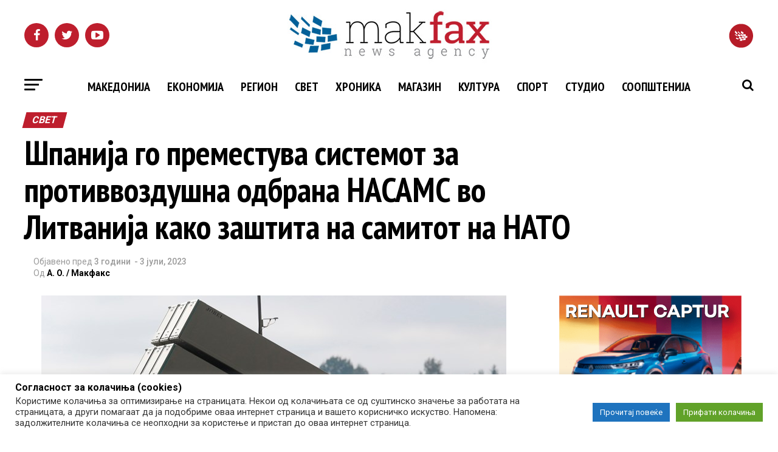

--- FILE ---
content_type: text/html; charset=UTF-8
request_url: https://makfax.com.mk/svet/%D1%88%D0%BF%D0%B0%D0%BD%D0%B8%D1%98%D0%B0-%D0%B3%D0%BE-%D0%BF%D1%80%D0%B5%D0%BC%D0%B5%D1%81%D1%82%D1%83%D0%B2%D0%B0-%D1%81%D0%B8%D1%81%D1%82%D0%B5%D0%BC%D0%BE%D1%82-%D0%B7%D0%B0-%D0%BF%D1%80%D0%BE/
body_size: 35321
content:
<!DOCTYPE html>
<html lang="mk-MK" prefix="og: http://ogp.me/ns#">
<head>
<!-- Google tag (gtag.js) -->
<script async src="https://www.googletagmanager.com/gtag/js?id=UA-10874610-1"></script>
<script>
  window.dataLayer = window.dataLayer || [];
  function gtag(){dataLayer.push(arguments);}
  gtag('js', new Date());

  gtag('config', 'UA-10874610-1');
</script>
<!-- Google tag (gtag.js) --> <script async src="https://www.googletagmanager.com/gtag/js?id=G-B3ZH14NTL7"></script> <script>   window.dataLayer = window.dataLayer || [];   function gtag(){dataLayer.push(arguments);}   gtag('js', new Date());   gtag('config', 'G-B3ZH14NTL7'); </script>
<!-- Google Tag Manager -->
<script>(function(w,d,s,l,i){w[l]=w[l]||[];w[l].push({'gtm.start':
new Date().getTime(),event:'gtm.js'});var f=d.getElementsByTagName(s)[0],
j=d.createElement(s),dl=l!='dataLayer'?'&l='+l:'';j.async=true;j.src=
'https://www.googletagmanager.com/gtm.js?id='+i+dl;f.parentNode.insertBefore(j,f);
})(window,document,'script','dataLayer','GTM-PJHF7F5');</script>
<!-- End Google Tag Manager -->
<meta http-equiv="content-type" content="text/html; charset=utf-8" />
<meta charset="UTF-8" >
<meta name="viewport" id="viewport" content="width=device-width, initial-scale=1.0, maximum-scale=1.0, minimum-scale=1.0, user-scalable=no" />
<link rel="pingback" href="https://makfax.com.mk/xmlrpc.php" />
<!-- Old open graph tags were here -->
<!--<div id="fb-root"></div>
<script>/*(function(d, s, id) {
  var js, fjs = d.getElementsByTagName(s)[0];
  if (d.getElementById(id)) return;
  js = d.createElement(s); js.id = id;
  js.src = 'https://connect.facebook.net/en_US/sdk.js#xfbml=1&version=v2.11&appId=1842446609404853';
  fjs.parentNode.insertBefore(js, fjs);
}(document, 'script', 'facebook-jssdk'));*/</script>-->
<title>Шпанија го преместува системот за противвоздушна одбрана НАСАМС во Литванија како заштита на самитот на НАТО</title>

<!-- This site is optimized with the Yoast SEO plugin v8.4 - https://yoast.com/wordpress/plugins/seo/ -->
<meta name="description" content="Шпанската војска го преместува системот за воздушна одбрана стациониран во Летонија во соседна Литванија за да помогне во заштитата на самитот на НАТО"/>
<link rel="canonical" href="https://makfax.com.mk/svet/%d1%88%d0%bf%d0%b0%d0%bd%d0%b8%d1%98%d0%b0-%d0%b3%d0%be-%d0%bf%d1%80%d0%b5%d0%bc%d0%b5%d1%81%d1%82%d1%83%d0%b2%d0%b0-%d1%81%d0%b8%d1%81%d1%82%d0%b5%d0%bc%d0%be%d1%82-%d0%b7%d0%b0-%d0%bf%d1%80%d0%be/" />
<meta property="og:locale" content="mk_MK" />
<meta property="og:type" content="article" />
<meta property="og:title" content="Шпанија го преместува системот за противвоздушна одбрана НАСАМС во Литванија како заштита на самитот на НАТО" />
<meta property="og:description" content="Шпанската војска го преместува системот за воздушна одбрана стациониран во Летонија во соседна Литванија за да помогне во заштитата на самитот на НАТО" />
<meta property="og:url" content="https://makfax.com.mk/svet/%d1%88%d0%bf%d0%b0%d0%bd%d0%b8%d1%98%d0%b0-%d0%b3%d0%be-%d0%bf%d1%80%d0%b5%d0%bc%d0%b5%d1%81%d1%82%d1%83%d0%b2%d0%b0-%d1%81%d0%b8%d1%81%d1%82%d0%b5%d0%bc%d0%be%d1%82-%d0%b7%d0%b0-%d0%bf%d1%80%d0%be/" />
<meta property="og:site_name" content="МАКФАКС" />
<meta property="article:publisher" content="https://www.facebook.com/makfax" />
<meta property="article:tag" content="nato" />
<meta property="article:tag" content="Самит на НАТО" />
<meta property="article:tag" content="шпанија" />
<meta property="article:section" content="Свет" />
<meta property="article:published_time" content="2023-07-03T12:19:39+00:00" />
<meta property="article:modified_time" content="2023-07-03T12:24:03+00:00" />
<meta property="og:updated_time" content="2023-07-03T12:24:03+00:00" />
<meta property="fb:app_id" content="261395754717432" />
<meta property="og:image" content="https://makfax.com.mk/wp-content/uploads/2023/07/NASAMS.jpg" />
<meta property="og:image:secure_url" content="https://makfax.com.mk/wp-content/uploads/2023/07/NASAMS.jpg" />
<meta property="og:image:width" content="765" />
<meta property="og:image:height" content="402" />
<meta name="twitter:card" content="summary" />
<meta name="twitter:description" content="Шпанската војска го преместува системот за воздушна одбрана стациониран во Летонија во соседна Литванија за да помогне во заштитата на самитот на НАТО" />
<meta name="twitter:title" content="Шпанија го преместува системот за противвоздушна одбрана НАСАМС во Литванија како заштита на самитот на НАТО" />
<meta name="twitter:site" content="@makfax" />
<meta name="twitter:image" content="https://makfax.com.mk/wp-content/uploads/2023/07/NASAMS.jpg" />
<meta name="twitter:creator" content="@makfax" />
<script type='application/ld+json'>{"@context":"https:\/\/schema.org","@type":"Organization","url":"https:\/\/makfax.com.mk\/","sameAs":["https:\/\/www.facebook.com\/makfax","https:\/\/twitter.com\/makfax"],"@id":"https:\/\/makfax.com.mk\/#organization","name":"\u041c\u0430\u043a\u0444\u0430\u043a\u0441","logo":"http:\/\/makfax.com.mk\/wp-content\/uploads\/2017\/05\/cropped-icon_512x512.png"}</script>
<!-- / Yoast SEO plugin. -->

<link rel='dns-prefetch' href='//fonts.googleapis.com' />
<link rel='dns-prefetch' href='//s.w.org' />
<link rel="alternate" type="application/rss+xml" title="МАКФАКС &raquo; Фид" href="https://makfax.com.mk/feed/" />
<link rel="alternate" type="application/rss+xml" title="МАКФАКС &raquo; фидови за коментари" href="https://makfax.com.mk/comments/feed/" />
		<script type="text/javascript">
			window._wpemojiSettings = {"baseUrl":"https:\/\/s.w.org\/images\/core\/emoji\/2.3\/72x72\/","ext":".png","svgUrl":"https:\/\/s.w.org\/images\/core\/emoji\/2.3\/svg\/","svgExt":".svg","source":{"concatemoji":"https:\/\/makfax.com.mk\/wp-includes\/js\/wp-emoji-release.min.js"}};
			!function(t,a,e){var r,i,n,o=a.createElement("canvas"),l=o.getContext&&o.getContext("2d");function c(t){var e=a.createElement("script");e.src=t,e.defer=e.type="text/javascript",a.getElementsByTagName("head")[0].appendChild(e)}for(n=Array("flag","emoji4"),e.supports={everything:!0,everythingExceptFlag:!0},i=0;i<n.length;i++)e.supports[n[i]]=function(t){var e,a=String.fromCharCode;if(!l||!l.fillText)return!1;switch(l.clearRect(0,0,o.width,o.height),l.textBaseline="top",l.font="600 32px Arial",t){case"flag":return(l.fillText(a(55356,56826,55356,56819),0,0),e=o.toDataURL(),l.clearRect(0,0,o.width,o.height),l.fillText(a(55356,56826,8203,55356,56819),0,0),e===o.toDataURL())?!1:(l.clearRect(0,0,o.width,o.height),l.fillText(a(55356,57332,56128,56423,56128,56418,56128,56421,56128,56430,56128,56423,56128,56447),0,0),e=o.toDataURL(),l.clearRect(0,0,o.width,o.height),l.fillText(a(55356,57332,8203,56128,56423,8203,56128,56418,8203,56128,56421,8203,56128,56430,8203,56128,56423,8203,56128,56447),0,0),e!==o.toDataURL());case"emoji4":return l.fillText(a(55358,56794,8205,9794,65039),0,0),e=o.toDataURL(),l.clearRect(0,0,o.width,o.height),l.fillText(a(55358,56794,8203,9794,65039),0,0),e!==o.toDataURL()}return!1}(n[i]),e.supports.everything=e.supports.everything&&e.supports[n[i]],"flag"!==n[i]&&(e.supports.everythingExceptFlag=e.supports.everythingExceptFlag&&e.supports[n[i]]);e.supports.everythingExceptFlag=e.supports.everythingExceptFlag&&!e.supports.flag,e.DOMReady=!1,e.readyCallback=function(){e.DOMReady=!0},e.supports.everything||(r=function(){e.readyCallback()},a.addEventListener?(a.addEventListener("DOMContentLoaded",r,!1),t.addEventListener("load",r,!1)):(t.attachEvent("onload",r),a.attachEvent("onreadystatechange",function(){"complete"===a.readyState&&e.readyCallback()})),(r=e.source||{}).concatemoji?c(r.concatemoji):r.wpemoji&&r.twemoji&&(c(r.twemoji),c(r.wpemoji)))}(window,document,window._wpemojiSettings);
		</script>
		<style type="text/css">
img.wp-smiley,
img.emoji {
	display: inline !important;
	border: none !important;
	box-shadow: none !important;
	height: 1em !important;
	width: 1em !important;
	margin: 0 .07em !important;
	vertical-align: -0.1em !important;
	background: none !important;
	padding: 0 !important;
}
</style>
<link rel='stylesheet' id='sgjvsscrollerstyle-css'  href='https://makfax.com.mk/wp-content/plugins/jquery-vertical-scroller/sgjvs_stylesheet.css' type='text/css' media='all' />
<link rel='stylesheet' id='vg.postslider-css'  href='https://makfax.com.mk/wp-content/plugins/vg-postslider/includes/css/postslider.css' type='text/css' media='all' />
<link rel='stylesheet' id='cmg-gnews-styles-css'  href='https://makfax.com.mk/wp-content/plugins/cmg-wp-google-news/assets/cmg-wp-gnews-styles.css' type='text/css' media='all' />
<link rel='stylesheet' id='cookie-law-info-css'  href='https://makfax.com.mk/wp-content/plugins/cookie-law-info/public/css/cookie-law-info-public.css' type='text/css' media='all' />
<link rel='stylesheet' id='cookie-law-info-gdpr-css'  href='https://makfax.com.mk/wp-content/plugins/cookie-law-info/public/css/cookie-law-info-gdpr.css' type='text/css' media='all' />
<link rel='stylesheet' id='fbjk-style-css'  href='https://makfax.com.mk/wp-content/plugins/fb-live-video-autoembed/css/style.css' type='text/css' media='all' />
<link rel='stylesheet' id='wordpress-popular-posts-css-css'  href='https://makfax.com.mk/wp-content/plugins/wordpress-popular-posts/public/css/wpp.css' type='text/css' media='all' />
<link rel='stylesheet' id='wpfront-scroll-top-css'  href='https://makfax.com.mk/wp-content/plugins/wpfront-scroll-top/css/wpfront-scroll-top.min.css' type='text/css' media='all' />
<link rel='stylesheet' id='mvp-custom-style-css'  href='https://makfax.com.mk/wp-content/themes/zox-news/style.css' type='text/css' media='all' />
<style id='mvp-custom-style-inline-css' type='text/css'>


#mvp-wallpaper {
	background: url() no-repeat 50% 0;
	}

#mvp-foot-copy a {
	color: #3aa8e7;
	}

#mvp-content-main p a,
.mvp-post-add-main p a {
	box-shadow: inset 0 -4px 0 #3aa8e7;
	}

#mvp-content-main p a:hover,
.mvp-post-add-main p a:hover {
	background: #3aa8e7;
	}

a,
a:visited,
.post-info-name a,
.woocommerce .woocommerce-breadcrumb a {
	color: #be1e2d;
	}

#mvp-side-wrap a:hover {
	color: #be1e2d;
	}

.mvp-fly-top:hover,
.mvp-vid-box-wrap,
ul.mvp-soc-mob-list li.mvp-soc-mob-com {
	background: #3aa8e7;
	}

nav.mvp-fly-nav-menu ul li.menu-item-has-children:after,
.mvp-feat1-left-wrap span.mvp-cd-cat,
.mvp-widget-feat1-top-story span.mvp-cd-cat,
.mvp-widget-feat2-left-cont span.mvp-cd-cat,
.mvp-widget-dark-feat span.mvp-cd-cat,
.mvp-widget-dark-sub span.mvp-cd-cat,
.mvp-vid-wide-text span.mvp-cd-cat,
.mvp-feat2-top-text span.mvp-cd-cat,
.mvp-feat3-main-story span.mvp-cd-cat,
.mvp-feat3-sub-text span.mvp-cd-cat,
.mvp-feat4-main-text span.mvp-cd-cat,
.woocommerce-message:before,
.woocommerce-info:before,
.woocommerce-message:before {
	color: #3aa8e7;
	}

#searchform input,
.mvp-authors-name {
	border-bottom: 1px solid #3aa8e7;
	}

.mvp-fly-top:hover {
	border-top: 1px solid #3aa8e7;
	border-left: 1px solid #3aa8e7;
	border-bottom: 1px solid #3aa8e7;
	}

.woocommerce .widget_price_filter .ui-slider .ui-slider-handle,
.woocommerce #respond input#submit.alt,
.woocommerce a.button.alt,
.woocommerce button.button.alt,
.woocommerce input.button.alt,
.woocommerce #respond input#submit.alt:hover,
.woocommerce a.button.alt:hover,
.woocommerce button.button.alt:hover,
.woocommerce input.button.alt:hover {
	background-color: #3aa8e7;
	}

.woocommerce-error,
.woocommerce-info,
.woocommerce-message {
	border-top-color: #3aa8e7;
	}

ul.mvp-feat1-list-buts li.active span.mvp-feat1-list-but,
span.mvp-widget-home-title,
span.mvp-post-cat,
span.mvp-feat1-pop-head {
	background: #be1e2d;
	}

.woocommerce span.onsale {
	background-color: #be1e2d;
	}

.mvp-widget-feat2-side-more-but,
.woocommerce .star-rating span:before,
span.mvp-prev-next-label,
.mvp-cat-date-wrap .sticky {
	color: #be1e2d !important;
	}

#mvp-main-nav-top,
#mvp-fly-wrap,
.mvp-soc-mob-right,
#mvp-main-nav-small-cont {
	background: #000000;
	}

#mvp-main-nav-small .mvp-fly-but-wrap span,
#mvp-main-nav-small .mvp-search-but-wrap span,
.mvp-nav-top-left .mvp-fly-but-wrap span,
#mvp-fly-wrap .mvp-fly-but-wrap span {
	background: #555555;
	}

.mvp-nav-top-right .mvp-nav-search-but,
span.mvp-fly-soc-head,
.mvp-soc-mob-right i,
#mvp-main-nav-small span.mvp-nav-search-but,
#mvp-main-nav-small .mvp-nav-menu ul li a  {
	color: #555555;
	}

#mvp-main-nav-small .mvp-nav-menu ul li.menu-item-has-children a:after {
	border-color: #555555 transparent transparent transparent;
	}

#mvp-nav-top-wrap span.mvp-nav-search-but:hover,
#mvp-main-nav-small span.mvp-nav-search-but:hover {
	color: #3aa8e7;
	}

#mvp-nav-top-wrap .mvp-fly-but-wrap:hover span,
#mvp-main-nav-small .mvp-fly-but-wrap:hover span,
span.mvp-woo-cart-num:hover {
	background: #3aa8e7;
	}

#mvp-main-nav-bot-cont {
	background: #ffffff;
	}

#mvp-nav-bot-wrap .mvp-fly-but-wrap span,
#mvp-nav-bot-wrap .mvp-search-but-wrap span {
	background: #000000;
	}

#mvp-nav-bot-wrap span.mvp-nav-search-but,
#mvp-nav-bot-wrap .mvp-nav-menu ul li a {
	color: #000000;
	}

#mvp-nav-bot-wrap .mvp-nav-menu ul li.menu-item-has-children a:after {
	border-color: #000000 transparent transparent transparent;
	}

.mvp-nav-menu ul li:hover a {
	border-bottom: 5px solid #3aa8e7;
	}

#mvp-nav-bot-wrap .mvp-fly-but-wrap:hover span {
	background: #3aa8e7;
	}

#mvp-nav-bot-wrap span.mvp-nav-search-but:hover {
	color: #3aa8e7;
	}

body,
.mvp-feat1-feat-text p,
.mvp-feat2-top-text p,
.mvp-feat3-main-text p,
.mvp-feat3-sub-text p,
#searchform input,
.mvp-author-info-text,
span.mvp-post-excerpt,
.mvp-nav-menu ul li ul.sub-menu li a,
nav.mvp-fly-nav-menu ul li a,
.mvp-ad-label,
span.mvp-feat-caption,
.mvp-post-tags a,
.mvp-post-tags a:visited,
span.mvp-author-box-name a,
#mvp-author-box-text p,
.mvp-post-gallery-text p,
ul.mvp-soc-mob-list li span,
#comments,
h3#reply-title,
h2.comments,
#mvp-foot-copy p,
span.mvp-fly-soc-head,
.mvp-post-tags-header,
span.mvp-prev-next-label,
span.mvp-post-add-link-but,
#mvp-comments-button a,
#mvp-comments-button span.mvp-comment-but-text,
.woocommerce ul.product_list_widget span.product-title,
.woocommerce ul.product_list_widget li a,
.woocommerce #reviews #comments ol.commentlist li .comment-text p.meta,
.woocommerce div.product p.price,
.woocommerce div.product p.price ins,
.woocommerce div.product p.price del,
.woocommerce ul.products li.product .price del,
.woocommerce ul.products li.product .price ins,
.woocommerce ul.products li.product .price,
.woocommerce #respond input#submit,
.woocommerce a.button,
.woocommerce button.button,
.woocommerce input.button,
.woocommerce .widget_price_filter .price_slider_amount .button,
.woocommerce span.onsale,
.woocommerce-review-link,
#woo-content p.woocommerce-result-count,
.woocommerce div.product .woocommerce-tabs ul.tabs li a,
a.mvp-inf-more-but,
span.mvp-cont-read-but,
span.mvp-cd-cat,
span.mvp-cd-date,
.mvp-feat4-main-text p,
span.mvp-woo-cart-num,
span.mvp-widget-home-title2,
.wp-caption,
#mvp-content-main p.wp-caption-text,
.gallery-caption,
.mvp-post-add-main p.wp-caption-text,
#bbpress-forums,
#bbpress-forums p,
.protected-post-form input,
#mvp-feat6-text p {
	font-family: 'Roboto', sans-serif;
	}

.mvp-blog-story-text p,
span.mvp-author-page-desc,
#mvp-404 p,
.mvp-widget-feat1-bot-text p,
.mvp-widget-feat2-left-text p,
.mvp-flex-story-text p,
.mvp-search-text p,
#mvp-content-main p,
.mvp-post-add-main p,
.rwp-summary,
.rwp-u-review__comment,
.mvp-feat5-mid-main-text p,
.mvp-feat5-small-main-text p {
	font-family: 'Roboto', sans-serif;
	}

.mvp-nav-menu ul li a,
#mvp-foot-menu ul li a {
	font-family: 'PT Sans Narrow', sans-serif;
	}


.mvp-feat1-sub-text h2,
.mvp-feat1-pop-text h2,
.mvp-feat1-list-text h2,
.mvp-widget-feat1-top-text h2,
.mvp-widget-feat1-bot-text h2,
.mvp-widget-dark-feat-text h2,
.mvp-widget-dark-sub-text h2,
.mvp-widget-feat2-left-text h2,
.mvp-widget-feat2-right-text h2,
.mvp-blog-story-text h2,
.mvp-flex-story-text h2,
.mvp-vid-wide-more-text p,
.mvp-prev-next-text p,
.mvp-related-text,
.mvp-post-more-text p,
h2.mvp-authors-latest a,
.mvp-feat2-bot-text h2,
.mvp-feat3-sub-text h2,
.mvp-feat3-main-text h2,
.mvp-feat4-main-text h2,
.mvp-feat5-text h2,
.mvp-feat5-mid-main-text h2,
.mvp-feat5-small-main-text h2,
.mvp-feat5-mid-sub-text h2,
#mvp-feat6-text h2 {
	font-family: 'PT Sans Narrow', sans-serif;
	}

.mvp-feat2-top-text h2,
.mvp-feat1-feat-text h2,
h1.mvp-post-title,
h1.mvp-post-title-wide,
.mvp-drop-nav-title h4,
#mvp-content-main blockquote p,
.mvp-post-add-main blockquote p,
#mvp-404 h1,
#woo-content h1.page-title,
.woocommerce div.product .product_title,
.woocommerce ul.products li.product h3 {
	font-family: 'PT Sans Narrow', sans-serif;
	}

span.mvp-feat1-pop-head,
.mvp-feat1-pop-text:before,
span.mvp-feat1-list-but,
span.mvp-widget-home-title,
.mvp-widget-feat2-side-more,
span.mvp-post-cat,
span.mvp-page-head,
h1.mvp-author-top-head,
.mvp-authors-name,
#mvp-content-main h1,
#mvp-content-main h2,
#mvp-content-main h3,
#mvp-content-main h4,
#mvp-content-main h5,
#mvp-content-main h6,
.woocommerce .related h2,
.woocommerce div.product .woocommerce-tabs .panel h2,
.woocommerce div.product .product_title,
.mvp-feat5-side-list .mvp-feat1-list-img:after {
	font-family: 'Roboto', sans-serif;
	}

	

	.mvp-nav-links {
		display: none;
		}
		
</style>
<link rel='stylesheet' id='fontawesome-child-css'  href='https://makfax.com.mk/wp-content/themes/zox-news-child/font-awesome/css/font-awesome.css' type='text/css' media='all' />
<link rel='stylesheet' id='mvp-custom-child-style-css'  href='https://makfax.com.mk/wp-content/themes/zox-news-child/style.css' type='text/css' media='all' />
<link rel='stylesheet' id='mvp-reset-css'  href='https://makfax.com.mk/wp-content/themes/zox-news/css/reset.css' type='text/css' media='all' />
<link rel='stylesheet' id='fontawesome-css'  href='https://makfax.com.mk/wp-content/themes/zox-news-child/font-awesome/css/font-awesome.css' type='text/css' media='all' />
<link rel='stylesheet' id='mvp-fonts-css'  href='//fonts.googleapis.com/css?family=Advent+Pro%3A700%26subset%3Dlatin%2Clatin-ext%2Ccyrillic%2Ccyrillic-ext%2Cgreek-ext%2Cgreek%2Cvietnamese%7COpen+Sans%3A700%26subset%3Dlatin%2Clatin-ext%2Ccyrillic%2Ccyrillic-ext%2Cgreek-ext%2Cgreek%2Cvietnamese%7CAnton%3A400%26subset%3Dlatin%2Clatin-ext%2Ccyrillic%2Ccyrillic-ext%2Cgreek-ext%2Cgreek%2Cvietnamese%7CPT+Sans+Narrow%3A100%2C200%2C300%2C400%2C500%2C600%2C700%2C800%2C900%26subset%3Dlatin%2Clatin-ext%2Ccyrillic%2Ccyrillic-ext%2Cgreek-ext%2Cgreek%2Cvietnamese%7CPT+Sans+Narrow%3A100%2C200%2C300%2C400%2C500%2C600%2C700%2C800%2C900%26subset%3Dlatin%2Clatin-ext%2Ccyrillic%2Ccyrillic-ext%2Cgreek-ext%2Cgreek%2Cvietnamese%7CRoboto%3A100%2C200%2C300%2C400%2C500%2C600%2C700%2C800%2C900%26subset%3Dlatin%2Clatin-ext%2Ccyrillic%2Ccyrillic-ext%2Cgreek-ext%2Cgreek%2Cvietnamese%7CRoboto%3A100%2C200%2C300%2C400%2C500%2C600%2C700%2C800%2C900%26subset%3Dlatin%2Clatin-ext%2Ccyrillic%2Ccyrillic-ext%2Cgreek-ext%2Cgreek%2Cvietnamese%7CRoboto%3A100%2C200%2C300%2C400%2C500%2C600%2C700%2C800%2C900%26subset%3Dlatin%2Clatin-ext%2Ccyrillic%2Ccyrillic-ext%2Cgreek-ext%2Cgreek%2Cvietnamese%7CPT+Sans+Narrow%3A100%2C200%2C300%2C400%2C500%2C600%2C700%2C800%2C900%26subset%3Dlatin%2Clatin-ext%2Ccyrillic%2Ccyrillic-ext%2Cgreek-ext%2Cgreek%2Cvietnamese' type='text/css' media='all' />
<link rel='stylesheet' id='mvp-media-queries-css'  href='https://makfax.com.mk/wp-content/themes/zox-news/css/media-queries.css' type='text/css' media='all' />
<link rel='stylesheet' id='wpdreams-asl-basic-css'  href='https://makfax.com.mk/wp-content/plugins/ajax-search-lite/css/style.basic.css' type='text/css' media='all' />
<link rel='stylesheet' id='wpdreams-ajaxsearchlite-css'  href='https://makfax.com.mk/wp-content/plugins/ajax-search-lite/css/style-simple-blue.css' type='text/css' media='all' />
<script type='text/javascript' src='https://makfax.com.mk/wp-includes/js/jquery/jquery.js'></script>
<script type='text/javascript' src='https://makfax.com.mk/wp-includes/js/jquery/jquery-migrate.min.js'></script>
<script type='text/javascript' src='https://makfax.com.mk/wp-content/plugins/jquery-vertical-scroller/scripts/jquery-scroller-v1.min.js'></script>
<script type='text/javascript' src='https://makfax.com.mk/wp-content/plugins/vg-postslider/includes/js/jquery.postslider.js'></script>
<script type='text/javascript'>
/* <![CDATA[ */
var ai_front = {"wp_ai":"4.8.22+2.4.20","insertion_before":"BEFORE","insertion_after":"AFTER","insertion_prepend":"PREPEND CONTENT","insertion_append":"APPEND CONTENT","insertion_replace_content":"REPLACE CONTENT","insertion_replace_element":"REPLACE ELEMENT","cancel":"Cancel","use":"Use","add":"Add","parent":"Parent","cancel_element_selection":"Cancel element selection","select_parent_element":"Select parent element","css_selector":"CSS selector","use_current_selector":"Use current selector","element":"ELEMENT","path":"PATH","selector":"SELECTOR","visible":"VISIBLE","hidden":"HIDDEN"};
/* ]]> */
</script>
<script type='text/javascript' src='https://makfax.com.mk/wp-content/plugins/ad-inserter/includes/js/ai-jquery.js'></script>
<script type='text/javascript'>
function ai_insert(a,f,h){var e=-1!=f.indexOf(":eq")?jQuery(f):document.querySelectorAll(f);Array.prototype.forEach.call(e,function(b,e){selector_string=b.hasAttribute("id")?"#"+b.getAttribute("id"):b.hasAttribute("class")?"."+b.getAttribute("class").replace(RegExp(" ","g"),"."):"";var d=document.createElement("div");d.innerHTML=h;var c=d.getElementsByClassName("ai-selector-counter")[0];null!=c&&(c.innerText=e+1);c=d.getElementsByClassName("ai-debug-name ai-main")[0];if(null!=c){var g="";"before"==
a?g=ai_front.insertion_before:"after"==a?g=ai_front.insertion_after:"prepend"==a?g=ai_front.insertion_prepend:"append"==a?g=ai_front.insertion_append:"replace-content"==a?g=ai_front.insertion_replace_content:"replace-element"==a&&(g=ai_front.insertion_replace_element);c.innerText=g+" "+f+" ("+b.tagName.toLowerCase()+selector_string+")"}c=document.createRange().createContextualFragment(d.innerHTML);"before"==a?b.parentNode.insertBefore(c,b):"after"==a?b.parentNode.insertBefore(c,b.nextSibling):"prepend"==
a?b.insertBefore(c,b.firstChild):"append"==a?b.insertBefore(c,null):"replace-content"==a?b.innerHTML=d.innerHTML:"replace-element"==a&&(b.parentNode.insertBefore(c,b),b.parentNode.removeChild(b))})}
function ai_insert_code(a){function f(a,b){return null==a?!1:a.classList?a.classList.contains(b):-1<(" "+a.className+" ").indexOf(" "+b+" ")}function h(a,b){null!=a&&(a.classList?a.classList.add(b):a.className+=" "+b)}function e(a,b){null!=a&&(a.classList?a.classList.remove(b):a.className=a.className.replace(new RegExp("(^|\\b)"+b.split(" ").join("|")+"(\\b|$)","gi")," "))}var b=!!(a.offsetWidth||a.offsetHeight||a.getClientRects().length);a.getAttribute("data-block");if(b){b=a.getAttribute("data-code");
var k=a.getAttribute("data-insertion"),d=a.getAttribute("data-selector");null!=b&&(null!=k&&null!=d?document.querySelectorAll(d).length&&(ai_insert(k,d,b64d(b)),e(a,"ai-viewports")):(b=document.createRange().createContextualFragment(b64d(b)),a.parentNode.insertBefore(b,a.nextSibling),e(a,"ai-viewports")))}else b=a.previousElementSibling,f(b,"ai-debug-bar")&&f(b,"ai-debug-script")&&(e(b,"ai-debug-script"),h(b,"ai-debug-viewport-invisible")),e(a,"ai-viewports")}
function b64e(a){return btoa(encodeURIComponent(a).replace(/%([0-9A-F]{2})/g,function(a,h){return String.fromCharCode("0x"+h)}))}function b64d(a){return decodeURIComponent(atob(a).split("").map(function(a){return"%"+("00"+a.charCodeAt(0).toString(16)).slice(-2)}).join(""))};
</script>
<script type='text/javascript'>
/* <![CDATA[ */
var Cli_Data = {"nn_cookie_ids":[],"cookielist":[],"non_necessary_cookies":[],"ccpaEnabled":"","ccpaRegionBased":"","ccpaBarEnabled":"","strictlyEnabled":["necessary","obligatoire"],"ccpaType":"gdpr","js_blocking":"1","custom_integration":"","triggerDomRefresh":"","secure_cookies":""};
var cli_cookiebar_settings = {"animate_speed_hide":"500","animate_speed_show":"500","background":"#FFF","border":"#b1a6a6c2","border_on":"","button_1_button_colour":"#61a229","button_1_button_hover":"#4e8221","button_1_link_colour":"#fff","button_1_as_button":"1","button_1_new_win":"","button_2_button_colour":"#1e73be","button_2_button_hover":"#185c98","button_2_link_colour":"#ffffff","button_2_as_button":"1","button_2_hidebar":"","button_3_button_colour":"#dedfe0","button_3_button_hover":"#b2b2b3","button_3_link_colour":"#333333","button_3_as_button":"1","button_3_new_win":"","button_4_button_colour":"#dedfe0","button_4_button_hover":"#b2b2b3","button_4_link_colour":"#333333","button_4_as_button":"1","button_7_button_colour":"#61a229","button_7_button_hover":"#4e8221","button_7_link_colour":"#fff","button_7_as_button":"1","button_7_new_win":"","font_family":"inherit","header_fix":"","notify_animate_hide":"1","notify_animate_show":"","notify_div_id":"#cookie-law-info-bar","notify_position_horizontal":"right","notify_position_vertical":"bottom","scroll_close":"","scroll_close_reload":"","accept_close_reload":"","reject_close_reload":"","showagain_tab":"","showagain_background":"#fff","showagain_border":"#000","showagain_div_id":"#cookie-law-info-again","showagain_x_position":"100px","text":"#333333","show_once_yn":"","show_once":"10000","logging_on":"","as_popup":"","popup_overlay":"1","bar_heading_text":"\u0421\u043e\u0433\u043b\u0430\u0441\u043d\u043e\u0441\u0442 \u0437\u0430 \u043a\u043e\u043b\u0430\u0447\u0438\u045a\u0430 (cookies)","cookie_bar_as":"banner","popup_showagain_position":"bottom-right","widget_position":"left"};
var log_object = {"ajax_url":"https:\/\/makfax.com.mk\/wp-admin\/admin-ajax.php"};
/* ]]> */
</script>
<script type='text/javascript' src='https://makfax.com.mk/wp-content/plugins/cookie-law-info/public/js/cookie-law-info-public.js'></script>
<script type='text/javascript'>
/* <![CDATA[ */
var fbjk_fbinit_localize = {"appid":"325505894613008"};
/* ]]> */
</script>
<script type='text/javascript' src='https://makfax.com.mk/wp-content/plugins/fb-live-video-autoembed/js/fbinit.js'></script>
<script type='text/javascript'>
/* <![CDATA[ */
var wpp_params = {"sampling_active":"1","sampling_rate":"100","ajax_url":"https:\/\/makfax.com.mk\/wp-admin\/admin-ajax.php","action":"update_views_ajax","ID":"2724344","token":"6a59ecb6cc"};
/* ]]> */
</script>
<script type='text/javascript' src='https://makfax.com.mk/wp-content/plugins/wordpress-popular-posts/public/js/wpp.js'></script>
<link rel='https://api.w.org/' href='https://makfax.com.mk/wp-json/' />
<link rel="EditURI" type="application/rsd+xml" title="RSD" href="https://makfax.com.mk/xmlrpc.php?rsd" />
<link rel="wlwmanifest" type="application/wlwmanifest+xml" href="https://makfax.com.mk/wp-includes/wlwmanifest.xml" /> 
<meta name="generator" content="WordPress 4.8.22" />
<link rel='shortlink' href='https://makfax.com.mk/?p=2724344' />
<link rel="alternate" type="application/json+oembed" href="https://makfax.com.mk/wp-json/oembed/1.0/embed?url=https%3A%2F%2Fmakfax.com.mk%2Fsvet%2F%25d1%2588%25d0%25bf%25d0%25b0%25d0%25bd%25d0%25b8%25d1%2598%25d0%25b0-%25d0%25b3%25d0%25be-%25d0%25bf%25d1%2580%25d0%25b5%25d0%25bc%25d0%25b5%25d1%2581%25d1%2582%25d1%2583%25d0%25b2%25d0%25b0-%25d1%2581%25d0%25b8%25d1%2581%25d1%2582%25d0%25b5%25d0%25bc%25d0%25be%25d1%2582-%25d0%25b7%25d0%25b0-%25d0%25bf%25d1%2580%25d0%25be%2F" />
<link rel="alternate" type="text/xml+oembed" href="https://makfax.com.mk/wp-json/oembed/1.0/embed?url=https%3A%2F%2Fmakfax.com.mk%2Fsvet%2F%25d1%2588%25d0%25bf%25d0%25b0%25d0%25bd%25d0%25b8%25d1%2598%25d0%25b0-%25d0%25b3%25d0%25be-%25d0%25bf%25d1%2580%25d0%25b5%25d0%25bc%25d0%25b5%25d1%2581%25d1%2582%25d1%2583%25d0%25b2%25d0%25b0-%25d1%2581%25d0%25b8%25d1%2581%25d1%2582%25d0%25b5%25d0%25bc%25d0%25be%25d1%2582-%25d0%25b7%25d0%25b0-%25d0%25bf%25d1%2580%25d0%25be%2F&#038;format=xml" />
<style>img.lazyload,img.lazyloading{
background-color: rgba(0,0,0,0);
 background-image: url('https://makfax.com.mk/wp-content/plugins/lazy-load-optimizer/assets/frontend/img/50x50-loader.gif');
            background-repeat: no-repeat;
            background-position: 50% 50%;
            background-size: 30px;
opacity: 0.001; 
}
img.lazyload, img.lazyloaded {
opacity: 1;
-webkit-transition:opacity 300ms;
-moz-transition: opacity 300ms;
-ms-transition: opacity 300ms;
-o-transition: opacity 300ms;
transition: opacity 300ms;
}
iframe.lazyload, iframe.lazyloading{
display: block;
background-color: rgba(0,0,0,0);
 background-image: url('https://makfax.com.mk/wp-content/plugins/lazy-load-optimizer/assets/frontend/img/50x50-loader.gif');
            background-repeat: no-repeat;
            background-position: 50% 50%;
            background-size: 30px;
}
</style>                <style>
                    
					div[id*='ajaxsearchlitesettings'].searchsettings .asl_option_inner label {
						font-size: 0px !important;
						color: rgba(0, 0, 0, 0);
					}
					div[id*='ajaxsearchlitesettings'].searchsettings .asl_option_inner label:after {
						font-size: 11px !important;
						position: absolute;
						top: 0;
						left: 0;
						z-index: 1;
					}
					.asl_w_container {
						width: 100%;
						margin: 20px 0px 20px 0px;
						min-width: 200px;
					}
					div[id*='ajaxsearchlite'].asl_m {
						width: 100%;
					}
					div[id*='ajaxsearchliteres'].wpdreams_asl_results div.resdrg span.highlighted {
						font-weight: bold;
						color: rgba(217, 49, 43, 1);
						background-color: rgba(238, 238, 238, 1);
					}
					div[id*='ajaxsearchliteres'].wpdreams_asl_results .results img.asl_image {
						width: 70px;
						height: 70px;
						object-fit: cover;
					}
					div.asl_r .results {
						max-height: none;
					}
				
						div.asl_r.asl_w.vertical .results .item::after {
							display: block;
							position: absolute;
							bottom: 0;
							content: '';
							height: 1px;
							width: 100%;
							background: #D8D8D8;
						}
						div.asl_r.asl_w.vertical .results .item.asl_last_item::after {
							display: none;
						}
					                </style>
                <link rel="icon" href="https://makfax.com.mk/wp-content/uploads/2020/07/cropped-New-Favicons-Mediumi-01-32x32.png" sizes="32x32" />
<link rel="icon" href="https://makfax.com.mk/wp-content/uploads/2020/07/cropped-New-Favicons-Mediumi-01-192x192.png" sizes="192x192" />
<link rel="apple-touch-icon-precomposed" href="https://makfax.com.mk/wp-content/uploads/2020/07/cropped-New-Favicons-Mediumi-01-180x180.png" />
<meta name="msapplication-TileImage" content="https://makfax.com.mk/wp-content/uploads/2020/07/cropped-New-Favicons-Mediumi-01-270x270.png" />
		<style type="text/css" id="wp-custom-css">
			/*
Можете да додадете сопствен CSS овде.

Кликнете на иконата за помош за повеќе информации.
*/


body {
    /*max-width: 1200px;
    margin: 0 auto;*/
    background-color: #ffffff;
   
}



#mvp-main-nav-top,
#mvp-main-nav-bot {
    left: 0;
}

#mvp-site-main,
#mvp-main-body-wrap,
.mvp-widget-home {
    background: transparent;
}

#mvp-main-body-wrap, .mvp-widget-home { background: #ffffff;}

#mvp-leader-wrap { z-index: -1 !important;}

.top-sidebar {
    position: relative;
    z-index: 10;
    display: flex;
    flex-direction: column;
    float: right;
    height: 100%;
    padding-left: 10px;
    box-shadow: 0 1px 3px 0 rgba(0, 0, 0, 0.1);
}

.top-sidebar .mvp-side-widget {
    width: auto;
}

.top-sidebar .elfsight-widget {
    margin-top: 30px;
}

.mobile-advertisement {
    display: none;
}

@media (max-width: 575.98px) {

     body { background: #ffffff; }
    .top-sidebar {
        display: none;
        align-items: center;
        float: left;
        width: 100%;
        padding-left: 0;
        box-shadow: none;
        margin-top: 30px;
    }

    .mobile-advertisement {
        display: block;
    }

    #branding-background {
        display: none;
    }
}		</style>
	<style type='text/css'>
.ai-viewport-3                { display: none !important;}
.ai-viewport-2                { display: none !important;}
.ai-viewport-1                { display: inherit !important;}
.ai-viewport-0                { display: none !important;}
@media (min-width: 768px) and (max-width: 979px) {
.ai-viewport-1                { display: none !important;}
.ai-viewport-2                { display: inherit !important;}
}
@media (max-width: 767px) {
.ai-viewport-1                { display: none !important;}
.ai-viewport-3                { display: inherit !important;}
}
</style>
<!-- CUSTOM CODES - BEGIN -->
    <!-- Start Alexa Certify Javascript -->
    <script type="text/javascript">
    _atrk_opts = {
        atrk_acct : "Amrbo1IWNa104B",
        domain    : "makfax.com.mk",
        dynamic   : true
    };
    (function() {
        var as = document.createElement('script');
        as.type = 'text/javascript';
        as.async = true;
        as.src = "https://d31qbv1cthcecs.cloudfront.net/atrk.js";
        var s = document.getElementsByTagName('script')[0];
        s.parentNode.insertBefore(as, s);
    })();
    </script>
    <noscript><img class="lazyload"   src="[data-uri]" data-src="https://d5nxst8fruw4z.cloudfront.net/atrk.gif?account=Amrbo1IWNa104B" style="display:none" height="1" width="1" alt="" /></noscript>
    <!-- End Alexa Certify Javascript -->

     <!--<script type="text/javascript" src="/ads/supermedia/makfax.js"></script>-->
    <script type='text/javascript' src='https://adserver.mk/revive-adserver/www/delivery/spcjs.php?id=4'></script>
    <!-- CUSTOM CODES - END -->
</head>
	<div id="mvp-fly-wrap">
	<div id="mvp-fly-menu-top" class="left relative">
		<div class="mvp-fly-top-out left relative">
			<div class="mvp-fly-top-in">
				<div id="mvp-fly-logo" class="left relative">
											<a href="https://makfax.com.mk/"><img class="lazyload"   src="[data-uri]" data-src="https://makfax.com.mk/wp-content/uploads/2022/08/makfax_logo_60-px-high-bez-NA-2.jpg" alt="МАКФАКС" data-rjs="2" /></a>
									</div><!--mvp-fly-logo-->
			</div><!--mvp-fly-top-in-->
			<div class="mvp-fly-but-wrap mvp-fly-but-menu mvp-fly-but-click">
				<span></span>
				<span></span>
				<span></span>
				<span></span>
			</div><!--mvp-fly-but-wrap-->
		</div><!--mvp-fly-top-out-->
	</div><!--mvp-fly-menu-top-->
	<div id="mvp-fly-menu-wrap">
		<nav class="mvp-fly-nav-menu left relative">
			<div class="menu-main-menu-container"><ul id="menu-main-menu" class="menu"><li id="menu-item-6011" class="menu-item menu-item-type-taxonomy menu-item-object-category menu-item-6011"><a href="https://makfax.com.mk/makedonija/">Македонија</a></li>
<li id="menu-item-1213685" class="menu-item menu-item-type-taxonomy menu-item-object-category menu-item-1213685"><a href="https://makfax.com.mk/ekonomija/">Економија</a></li>
<li id="menu-item-1213683" class="menu-item menu-item-type-taxonomy menu-item-object-category menu-item-1213683"><a href="https://makfax.com.mk/svet/region/">Регион</a></li>
<li id="menu-item-5987" class="menu-item menu-item-type-taxonomy menu-item-object-category current-post-ancestor current-menu-parent current-post-parent menu-item-5987"><a href="https://makfax.com.mk/svet/">Свет</a></li>
<li id="menu-item-5973" class="menu-item menu-item-type-taxonomy menu-item-object-category menu-item-5973"><a href="https://makfax.com.mk/crna-hronika/">Хроника</a></li>
<li id="menu-item-5976" class="menu-item menu-item-type-taxonomy menu-item-object-category menu-item-5976"><a href="https://makfax.com.mk/zanimlivosti/">Магазин</a></li>
<li id="menu-item-5975" class="menu-item menu-item-type-taxonomy menu-item-object-category menu-item-5975"><a href="https://makfax.com.mk/kultura/">Култура</a></li>
<li id="menu-item-1213686" class="menu-item menu-item-type-taxonomy menu-item-object-category menu-item-1213686"><a href="https://makfax.com.mk/sport/">Спорт</a></li>
<li id="menu-item-1464222" class="menu-item menu-item-type-taxonomy menu-item-object-category menu-item-1464222"><a href="https://makfax.com.mk/studio/">Студио</a></li>
<li id="menu-item-2751890" class="menu-item menu-item-type-taxonomy menu-item-object-category menu-item-2751890"><a href="https://makfax.com.mk/soopstenija/">Соопштенија</a></li>
</ul></div>		</nav>
	</div><!--mvp-fly-menu-wrap-->
	<div id="mvp-fly-soc-wrap">
		<span class="mvp-fly-soc-head"><a href="/kontakt/">Контакт</a></span>
		<ul class="mvp-fly-soc-list left relative">
							<li><a href="https://www.facebook.com/makfax/" target="_blank" class="fa fa-facebook fa-2"></a></li>
										<li><a href="https://twitter.com/makfax?lang=en" target="_blank" class="fa fa-twitter fa-2"></a></li>
																			<li><a href="https://www.youtube.com/channel/UCQEmBvv767wbf1bqR1MkZaA/videos" target="_blank" class="fa fa-youtube-play fa-2"></a></li>
											</ul>
	</div><!--mvp-fly-soc-wrap-->
</div><!--mvp-fly-wrap-->	<div id="mvp-site" class="left relative">
		<div id="mvp-search-wrap">
			<div id="mvp-search-box">
				<div class="asl_w_container asl_w_container_1">
	<div id='ajaxsearchlite1'
		 data-id="1"
		 data-instance="1"
		 class="asl_w asl_m asl_m_1 asl_m_1_1">
		<div class="probox">

	
	<div class='prosettings' style='display:none;' data-opened=0>
				<div class='innericon'>
			<svg version="1.1" xmlns="http://www.w3.org/2000/svg" xmlns:xlink="http://www.w3.org/1999/xlink" x="0px" y="0px" width="22" height="22" viewBox="0 0 512 512" enable-background="new 0 0 512 512" xml:space="preserve">
					<polygon transform = "rotate(90 256 256)" points="142.332,104.886 197.48,50 402.5,256 197.48,462 142.332,407.113 292.727,256 "/>
				</svg>
		</div>
	</div>

	
	
	<div class='proinput'>
        <form role="search" action='#' autocomplete="off"
			  aria-label="Search form">
			<input aria-label="Search input"
				   type='search' class='orig'
				   tabindex="0"
				   name='phrase'
				   placeholder='Пребарај..'
				   value=''
				   autocomplete="off"/>
			<input aria-label="Search autocomplete input"
				   type='text'
				   class='autocomplete'
				   tabindex="-1"
				   name='phrase'
				   value=''
				   autocomplete="off" disabled/>
			<input type='submit' value="Start search" style='width:0; height: 0; visibility: hidden;'>
		</form>
	</div>

	
	
	<button class='promagnifier' tabindex="0" aria-label="Search magnifier button">
				<span class='innericon' style="display:block;">
			<svg version="1.1" xmlns="http://www.w3.org/2000/svg" xmlns:xlink="http://www.w3.org/1999/xlink" x="0px" y="0px" width="22" height="22" viewBox="0 0 512 512" enable-background="new 0 0 512 512" xml:space="preserve">
					<path d="M460.355,421.59L353.844,315.078c20.041-27.553,31.885-61.437,31.885-98.037
						C385.729,124.934,310.793,50,218.686,50C126.58,50,51.645,124.934,51.645,217.041c0,92.106,74.936,167.041,167.041,167.041
						c34.912,0,67.352-10.773,94.184-29.158L419.945,462L460.355,421.59z M100.631,217.041c0-65.096,52.959-118.056,118.055-118.056
						c65.098,0,118.057,52.959,118.057,118.056c0,65.096-52.959,118.056-118.057,118.056C153.59,335.097,100.631,282.137,100.631,217.041
						z"/>
				</svg>
		</span>
	</button>

	
	
	<div class='proloading'>

		<div class="asl_loader"><div class="asl_loader-inner asl_simple-circle"></div></div>

			</div>

			<div class='proclose'>
			<svg version="1.1" xmlns="http://www.w3.org/2000/svg" xmlns:xlink="http://www.w3.org/1999/xlink" x="0px"
				 y="0px"
				 width="12" height="12" viewBox="0 0 512 512" enable-background="new 0 0 512 512"
				 xml:space="preserve">
				<polygon points="438.393,374.595 319.757,255.977 438.378,137.348 374.595,73.607 255.995,192.225 137.375,73.622 73.607,137.352 192.246,255.983 73.622,374.625 137.352,438.393 256.002,319.734 374.652,438.378 "/>
			</svg>
		</div>
	
	
</div>	</div>
	<div class='asl_data_container' style="display:none !important;">
		<div class="asl_init_data wpdreams_asl_data_ct"
	 style="display:none !important;"
	 id="asl_init_id_1"
	 data-asl-id="1"
	 data-asl-instance="1"
	 data-asldata="[base64]"></div>	<div id="asl_hidden_data">
		<svg style="position:absolute" height="0" width="0">
			<filter id="aslblur">
				<feGaussianBlur in="SourceGraphic" stdDeviation="4"/>
			</filter>
		</svg>
		<svg style="position:absolute" height="0" width="0">
			<filter id="no_aslblur"></filter>
		</svg>
	</div>
	</div>

	<div id='ajaxsearchliteres1'
	 class='vertical wpdreams_asl_results asl_w asl_r asl_r_1 asl_r_1_1'>

	
	<div class="results">

		
		<div class="resdrg">
		</div>

		
	</div>

	
	
</div>

	<div id='__original__ajaxsearchlitesettings1'
		 data-id="1"
		 class="searchsettings wpdreams_asl_settings asl_w asl_s asl_s_1">
		<form name='options'
	  aria-label="Search settings form"
	  autocomplete = 'off'>

	
	
	<input type="hidden" name="filters_changed" style="display:none;" value="0">
	<input type="hidden" name="filters_initial" style="display:none;" value="1">

	<div class="asl_option_inner hiddend">
		<input type='hidden' name='qtranslate_lang' id='qtranslate_lang1'
			   value='0'/>
	</div>

	
	
	<fieldset class="asl_sett_scroll">
		<legend style="display: none;">Generic selectors</legend>
		<div class="asl_option hiddend" tabindex="0">
			<div class="asl_option_inner">
				<input type="checkbox" value="exact"
					   aria-label="Exact matches only"
					   name="asl_gen[]" />
				<div class="asl_option_checkbox"></div>
			</div>
			<div class="asl_option_label">
				Exact matches only			</div>
		</div>
		<div class="asl_option hiddend" tabindex="0">
			<div class="asl_option_inner">
				<input type="checkbox" value="title"
					   aria-label="Search in title"
					   name="asl_gen[]"  checked="checked"/>
				<div class="asl_option_checkbox"></div>
			</div>
			<div class="asl_option_label">
				Search in title			</div>
		</div>
		<div class="asl_option hiddend" tabindex="0">
			<div class="asl_option_inner">
				<input type="checkbox" value="content"
					   aria-label="Search in content"
					   name="asl_gen[]" />
				<div class="asl_option_checkbox"></div>
			</div>
			<div class="asl_option_label">
				Search in content			</div>
		</div>
		<div class="asl_option_inner hiddend">
			<input type="checkbox" value="excerpt"
				   aria-label="Search in excerpt"
				   name="asl_gen[]" />
			<div class="asl_option_checkbox"></div>
		</div>
	</fieldset>
	<fieldset class="asl_sett_scroll">
		<legend style="display: none;">Post Type Selectors</legend>
					<div class="asl_option_inner hiddend">
				<input type="checkbox" value="post"
					   aria-label="Hidden option, ignore please"
					   name="customset[]" checked="checked"/>
			</div>
				</fieldset>
	
		<fieldset>
							<legend>Filter by Categories</legend>
						<div class='categoryfilter asl_sett_scroll'>
									<div class="asl_option" tabindex="0">
						<div class="asl_option_inner">
							<input type="checkbox" value="6226"
								   aria-label="Daily news"
								   name="categoryset[]" checked="checked"/>
							<div class="asl_option_checkbox"></div>
						</div>
						<div class="asl_option_label">
							Daily news						</div>
					</div>
										<div class="asl_option" tabindex="0">
						<div class="asl_option_inner">
							<input type="checkbox" value="115"
								   aria-label="Featured"
								   name="categoryset[]" checked="checked"/>
							<div class="asl_option_checkbox"></div>
						</div>
						<div class="asl_option_label">
							Featured						</div>
					</div>
										<div class="asl_option" tabindex="0">
						<div class="asl_option_inner">
							<input type="checkbox" value="40"
								   aria-label="Hitech"
								   name="categoryset[]" checked="checked"/>
							<div class="asl_option_checkbox"></div>
						</div>
						<div class="asl_option_label">
							Hitech						</div>
					</div>
										<div class="asl_option" tabindex="0">
						<div class="asl_option_inner">
							<input type="checkbox" value="10304"
								   aria-label="Newsletter"
								   name="categoryset[]" checked="checked"/>
							<div class="asl_option_checkbox"></div>
						</div>
						<div class="asl_option_label">
							Newsletter						</div>
					</div>
										<div class="asl_option" tabindex="0">
						<div class="asl_option_inner">
							<input type="checkbox" value="8212"
								   aria-label="Uncategorized"
								   name="categoryset[]" checked="checked"/>
							<div class="asl_option_checkbox"></div>
						</div>
						<div class="asl_option_label">
							Uncategorized						</div>
					</div>
										<div class="asl_option" tabindex="0">
						<div class="asl_option_inner">
							<input type="checkbox" value="28"
								   aria-label="Актуелно"
								   name="categoryset[]" checked="checked"/>
							<div class="asl_option_checkbox"></div>
						</div>
						<div class="asl_option_label">
							Актуелно						</div>
					</div>
										<div class="asl_option" tabindex="0">
						<div class="asl_option_inner">
							<input type="checkbox" value="20"
								   aria-label="Анализа"
								   name="categoryset[]" checked="checked"/>
							<div class="asl_option_checkbox"></div>
						</div>
						<div class="asl_option_label">
							Анализа						</div>
					</div>
										<div class="asl_option" tabindex="0">
						<div class="asl_option_inner">
							<input type="checkbox" value="41"
								   aria-label="Анализи"
								   name="categoryset[]" checked="checked"/>
							<div class="asl_option_checkbox"></div>
						</div>
						<div class="asl_option_label">
							Анализи						</div>
					</div>
										<div class="asl_option" tabindex="0">
						<div class="asl_option_inner">
							<input type="checkbox" value="5437"
								   aria-label="Археологија"
								   name="categoryset[]" checked="checked"/>
							<div class="asl_option_checkbox"></div>
						</div>
						<div class="asl_option_label">
							Археологија						</div>
					</div>
										<div class="asl_option" tabindex="0">
						<div class="asl_option_inner">
							<input type="checkbox" value="10340"
								   aria-label="Афера  Банки "
								   name="categoryset[]" checked="checked"/>
							<div class="asl_option_checkbox"></div>
						</div>
						<div class="asl_option_label">
							Афера „Банки“						</div>
					</div>
										<div class="asl_option" tabindex="0">
						<div class="asl_option_inner">
							<input type="checkbox" value="10348"
								   aria-label="Бегството на Груевски"
								   name="categoryset[]" checked="checked"/>
							<div class="asl_option_checkbox"></div>
						</div>
						<div class="asl_option_label">
							Бегството на Груевски						</div>
					</div>
										<div class="asl_option" tabindex="0">
						<div class="asl_option_inner">
							<input type="checkbox" value="21"
								   aria-label="Берзи"
								   name="categoryset[]" checked="checked"/>
							<div class="asl_option_checkbox"></div>
						</div>
						<div class="asl_option_label">
							Берзи						</div>
					</div>
										<div class="asl_option" tabindex="0">
						<div class="asl_option_inner">
							<input type="checkbox" value="36"
								   aria-label="Бизарно"
								   name="categoryset[]" checked="checked"/>
							<div class="asl_option_checkbox"></div>
						</div>
						<div class="asl_option_label">
							Бизарно						</div>
					</div>
										<div class="asl_option" tabindex="0">
						<div class="asl_option_inner">
							<input type="checkbox" value="114"
								   aria-label="Билтен"
								   name="categoryset[]" checked="checked"/>
							<div class="asl_option_checkbox"></div>
						</div>
						<div class="asl_option_label">
							Билтен						</div>
					</div>
										<div class="asl_option" tabindex="0">
						<div class="asl_option_inner">
							<input type="checkbox" value="4"
								   aria-label="Вести"
								   name="categoryset[]" checked="checked"/>
							<div class="asl_option_checkbox"></div>
						</div>
						<div class="asl_option_label">
							Вести						</div>
					</div>
										<div class="asl_option" tabindex="0">
						<div class="asl_option_inner">
							<input type="checkbox" value="11"
								   aria-label="Дијаспора"
								   name="categoryset[]" checked="checked"/>
							<div class="asl_option_checkbox"></div>
						</div>
						<div class="asl_option_label">
							Дијаспора						</div>
					</div>
										<div class="asl_option" tabindex="0">
						<div class="asl_option_inner">
							<input type="checkbox" value="25"
								   aria-label="Домашен"
								   name="categoryset[]" checked="checked"/>
							<div class="asl_option_checkbox"></div>
						</div>
						<div class="asl_option_label">
							Домашен						</div>
					</div>
										<div class="asl_option" tabindex="0">
						<div class="asl_option_inner">
							<input type="checkbox" value="6"
								   aria-label="Европа"
								   name="categoryset[]" checked="checked"/>
							<div class="asl_option_checkbox"></div>
						</div>
						<div class="asl_option_label">
							Европа						</div>
					</div>
										<div class="asl_option" tabindex="0">
						<div class="asl_option_inner">
							<input type="checkbox" value="35"
								   aria-label="Екологија"
								   name="categoryset[]" checked="checked"/>
							<div class="asl_option_checkbox"></div>
						</div>
						<div class="asl_option_label">
							Екологија						</div>
					</div>
										<div class="asl_option" tabindex="0">
						<div class="asl_option_inner">
							<input type="checkbox" value="16"
								   aria-label="Економија"
								   name="categoryset[]" checked="checked"/>
							<div class="asl_option_checkbox"></div>
						</div>
						<div class="asl_option_label">
							Економија						</div>
					</div>
										<div class="asl_option" tabindex="0">
						<div class="asl_option_inner">
							<input type="checkbox" value="38"
								   aria-label="Естрада"
								   name="categoryset[]" checked="checked"/>
							<div class="asl_option_checkbox"></div>
						</div>
						<div class="asl_option_label">
							Естрада						</div>
					</div>
										<div class="asl_option" tabindex="0">
						<div class="asl_option_inner">
							<input type="checkbox" value="34"
								   aria-label="Забава"
								   name="categoryset[]" checked="checked"/>
							<div class="asl_option_checkbox"></div>
						</div>
						<div class="asl_option_label">
							Забава						</div>
					</div>
										<div class="asl_option" tabindex="0">
						<div class="asl_option_inner">
							<input type="checkbox" value="39"
								   aria-label="Здравје"
								   name="categoryset[]" checked="checked"/>
							<div class="asl_option_checkbox"></div>
						</div>
						<div class="asl_option_label">
							Здравје						</div>
					</div>
										<div class="asl_option" tabindex="0">
						<div class="asl_option_inner">
							<input type="checkbox" value="10311"
								   aria-label="Изборен законик"
								   name="categoryset[]" checked="checked"/>
							<div class="asl_option_checkbox"></div>
						</div>
						<div class="asl_option_label">
							Изборен законик						</div>
					</div>
										<div class="asl_option" tabindex="0">
						<div class="asl_option_inner">
							<input type="checkbox" value="10400"
								   aria-label="Избори  "
								   name="categoryset[]" checked="checked"/>
							<div class="asl_option_checkbox"></div>
						</div>
						<div class="asl_option_label">
							Избори 2019						</div>
					</div>
										<div class="asl_option" tabindex="0">
						<div class="asl_option_inner">
							<input type="checkbox" value="10312"
								   aria-label="Изборни измени"
								   name="categoryset[]" checked="checked"/>
							<div class="asl_option_checkbox"></div>
						</div>
						<div class="asl_option_label">
							Изборни измени						</div>
					</div>
										<div class="asl_option" tabindex="0">
						<div class="asl_option_inner">
							<input type="checkbox" value="33"
								   aria-label="Изложби"
								   name="categoryset[]" checked="checked"/>
							<div class="asl_option_checkbox"></div>
						</div>
						<div class="asl_option_label">
							Изложби						</div>
					</div>
										<div class="asl_option" tabindex="0">
						<div class="asl_option_inner">
							<input type="checkbox" value="6225"
								   aria-label="Интервју Дебата"
								   name="categoryset[]" checked="checked"/>
							<div class="asl_option_checkbox"></div>
						</div>
						<div class="asl_option_label">
							Интервју/Дебата						</div>
					</div>
										<div class="asl_option" tabindex="0">
						<div class="asl_option_inner">
							<input type="checkbox" value="10334"
								   aria-label="Истрага во МНТ"
								   name="categoryset[]" checked="checked"/>
							<div class="asl_option_checkbox"></div>
						</div>
						<div class="asl_option_label">
							Истрага во МНТ						</div>
					</div>
										<div class="asl_option" tabindex="0">
						<div class="asl_option_inner">
							<input type="checkbox" value="6223"
								   aria-label="Истражувања"
								   name="categoryset[]" checked="checked"/>
							<div class="asl_option_checkbox"></div>
						</div>
						<div class="asl_option_label">
							Истражувања						</div>
					</div>
										<div class="asl_option" tabindex="0">
						<div class="asl_option_inner">
							<input type="checkbox" value="29"
								   aria-label="Книги"
								   name="categoryset[]" checked="checked"/>
							<div class="asl_option_checkbox"></div>
						</div>
						<div class="asl_option_label">
							Книги						</div>
					</div>
										<div class="asl_option" tabindex="0">
						<div class="asl_option_inner">
							<input type="checkbox" value="18"
								   aria-label="Компании"
								   name="categoryset[]" checked="checked"/>
							<div class="asl_option_checkbox"></div>
						</div>
						<div class="asl_option_label">
							Компании						</div>
					</div>
										<div class="asl_option" tabindex="0">
						<div class="asl_option_inner">
							<input type="checkbox" value="2355"
								   aria-label="концерти"
								   name="categoryset[]" checked="checked"/>
							<div class="asl_option_checkbox"></div>
						</div>
						<div class="asl_option_label">
							концерти						</div>
					</div>
										<div class="asl_option" tabindex="0">
						<div class="asl_option_inner">
							<input type="checkbox" value="10333"
								   aria-label="Крвав четврток"
								   name="categoryset[]" checked="checked"/>
							<div class="asl_option_checkbox"></div>
						</div>
						<div class="asl_option_label">
							Крвав четврток						</div>
					</div>
										<div class="asl_option" tabindex="0">
						<div class="asl_option_inner">
							<input type="checkbox" value="26"
								   aria-label="Култура"
								   name="categoryset[]" checked="checked"/>
							<div class="asl_option_checkbox"></div>
						</div>
						<div class="asl_option_label">
							Култура						</div>
					</div>
										<div class="asl_option" tabindex="0">
						<div class="asl_option_inner">
							<input type="checkbox" value="10020"
								   aria-label="Локални Избори  "
								   name="categoryset[]" checked="checked"/>
							<div class="asl_option_checkbox"></div>
						</div>
						<div class="asl_option_label">
							Локални Избори 2017						</div>
					</div>
										<div class="asl_option" tabindex="0">
						<div class="asl_option_inner">
							<input type="checkbox" value="8"
								   aria-label="Македонија"
								   name="categoryset[]" checked="checked"/>
							<div class="asl_option_checkbox"></div>
						</div>
						<div class="asl_option_label">
							Македонија						</div>
					</div>
										<div class="asl_option" tabindex="0">
						<div class="asl_option_inner">
							<input type="checkbox" value="19"
								   aria-label="Македонија"
								   name="categoryset[]" checked="checked"/>
							<div class="asl_option_checkbox"></div>
						</div>
						<div class="asl_option_label">
							Македонија						</div>
					</div>
										<div class="asl_option" tabindex="0">
						<div class="asl_option_inner">
							<input type="checkbox" value="30"
								   aria-label="Манифестации"
								   name="categoryset[]" checked="checked"/>
							<div class="asl_option_checkbox"></div>
						</div>
						<div class="asl_option_label">
							Манифестации						</div>
					</div>
										<div class="asl_option" tabindex="0">
						<div class="asl_option_inner">
							<input type="checkbox" value="23"
								   aria-label="Меѓународен"
								   name="categoryset[]" checked="checked"/>
							<div class="asl_option_checkbox"></div>
						</div>
						<div class="asl_option_label">
							Меѓународен						</div>
					</div>
										<div class="asl_option" tabindex="0">
						<div class="asl_option_inner">
							<input type="checkbox" value="13"
								   aria-label="Надворешна политика"
								   name="categoryset[]" checked="checked"/>
							<div class="asl_option_checkbox"></div>
						</div>
						<div class="asl_option_label">
							Надворешна политика						</div>
					</div>
										<div class="asl_option" tabindex="0">
						<div class="asl_option_inner">
							<input type="checkbox" value="27"
								   aria-label="Настани"
								   name="categoryset[]" checked="checked"/>
							<div class="asl_option_checkbox"></div>
						</div>
						<div class="asl_option_label">
							Настани						</div>
					</div>
										<div class="asl_option" tabindex="0">
						<div class="asl_option_inner">
							<input type="checkbox" value="37"
								   aria-label="Наука"
								   name="categoryset[]" checked="checked"/>
							<div class="asl_option_checkbox"></div>
						</div>
						<div class="asl_option_label">
							Наука						</div>
					</div>
										<div class="asl_option" tabindex="0">
						<div class="asl_option_inner">
							<input type="checkbox" value="14"
								   aria-label="Општество"
								   name="categoryset[]" checked="checked"/>
							<div class="asl_option_checkbox"></div>
						</div>
						<div class="asl_option_label">
							Општество						</div>
					</div>
										<div class="asl_option" tabindex="0">
						<div class="asl_option_inner">
							<input type="checkbox" value="10301"
								   aria-label="Патни трошоци"
								   name="categoryset[]" checked="checked"/>
							<div class="asl_option_checkbox"></div>
						</div>
						<div class="asl_option_label">
							Патни трошоци						</div>
					</div>
										<div class="asl_option" tabindex="0">
						<div class="asl_option_inner">
							<input type="checkbox" value="12"
								   aria-label="Политика"
								   name="categoryset[]" checked="checked"/>
							<div class="asl_option_checkbox"></div>
						</div>
						<div class="asl_option_label">
							Политика						</div>
					</div>
										<div class="asl_option" tabindex="0">
						<div class="asl_option_inner">
							<input type="checkbox" value="24"
								   aria-label="Популарно"
								   name="categoryset[]" checked="checked"/>
							<div class="asl_option_checkbox"></div>
						</div>
						<div class="asl_option_label">
							Популарно						</div>
					</div>
										<div class="asl_option" tabindex="0">
						<div class="asl_option_inner">
							<input type="checkbox" value="10318"
								   aria-label="Претепано Бебе"
								   name="categoryset[]" checked="checked"/>
							<div class="asl_option_checkbox"></div>
						</div>
						<div class="asl_option_label">
							Претепано Бебе						</div>
					</div>
										<div class="asl_option" tabindex="0">
						<div class="asl_option_inner">
							<input type="checkbox" value="6224"
								   aria-label="Проверка со факти"
								   name="categoryset[]" checked="checked"/>
							<div class="asl_option_checkbox"></div>
						</div>
						<div class="asl_option_label">
							Проверка со факти						</div>
					</div>
										<div class="asl_option" tabindex="0">
						<div class="asl_option_inner">
							<input type="checkbox" value="12627"
								   aria-label="РЕ Балканкан"
								   name="categoryset[]" checked="checked"/>
							<div class="asl_option_checkbox"></div>
						</div>
						<div class="asl_option_label">
							РЕ-Балканкан						</div>
					</div>
										<div class="asl_option" tabindex="0">
						<div class="asl_option_inner">
							<input type="checkbox" value="12636"
								   aria-label="РЕ Дигитал"
								   name="categoryset[]" checked="checked"/>
							<div class="asl_option_checkbox"></div>
						</div>
						<div class="asl_option_label">
							РЕ-Дигитал						</div>
					</div>
										<div class="asl_option" tabindex="0">
						<div class="asl_option_inner">
							<input type="checkbox" value="12634"
								   aria-label="РЕ Заговор"
								   name="categoryset[]" checked="checked"/>
							<div class="asl_option_checkbox"></div>
						</div>
						<div class="asl_option_label">
							РЕ-Заговор						</div>
					</div>
										<div class="asl_option" tabindex="0">
						<div class="asl_option_inner">
							<input type="checkbox" value="12635"
								   aria-label="РЕ Здрави навики"
								   name="categoryset[]" checked="checked"/>
							<div class="asl_option_checkbox"></div>
						</div>
						<div class="asl_option_label">
							РЕ-Здрави навики						</div>
					</div>
										<div class="asl_option" tabindex="0">
						<div class="asl_option_inner">
							<input type="checkbox" value="12632"
								   aria-label="РЕ Наши фаци"
								   name="categoryset[]" checked="checked"/>
							<div class="asl_option_checkbox"></div>
						</div>
						<div class="asl_option_label">
							РЕ-Наши фаци						</div>
					</div>
										<div class="asl_option" tabindex="0">
						<div class="asl_option_inner">
							<input type="checkbox" value="12641"
								   aria-label="РЕ Ново"
								   name="categoryset[]" checked="checked"/>
							<div class="asl_option_checkbox"></div>
						</div>
						<div class="asl_option_label">
							РЕ-Ново						</div>
					</div>
										<div class="asl_option" tabindex="0">
						<div class="asl_option_inner">
							<input type="checkbox" value="12639"
								   aria-label="РЕ Топ Вести"
								   name="categoryset[]" checked="checked"/>
							<div class="asl_option_checkbox"></div>
						</div>
						<div class="asl_option_label">
							РЕ-Топ Вести						</div>
					</div>
										<div class="asl_option" tabindex="0">
						<div class="asl_option_inner">
							<input type="checkbox" value="12640"
								   aria-label="РЕ Топ Вести Десно"
								   name="categoryset[]" checked="checked"/>
							<div class="asl_option_checkbox"></div>
						</div>
						<div class="asl_option_label">
							РЕ-Топ Вести Десно						</div>
					</div>
										<div class="asl_option" tabindex="0">
						<div class="asl_option_inner">
							<input type="checkbox" value="12633"
								   aria-label="РЕ Џет сет"
								   name="categoryset[]" checked="checked"/>
							<div class="asl_option_checkbox"></div>
						</div>
						<div class="asl_option_label">
							РЕ-Џет сет						</div>
					</div>
										<div class="asl_option" tabindex="0">
						<div class="asl_option_inner">
							<input type="checkbox" value="7"
								   aria-label="Регион"
								   name="categoryset[]" checked="checked"/>
							<div class="asl_option_checkbox"></div>
						</div>
						<div class="asl_option_label">
							Регион						</div>
					</div>
										<div class="asl_option" tabindex="0">
						<div class="asl_option_inner">
							<input type="checkbox" value="15"
								   aria-label="Региони"
								   name="categoryset[]" checked="checked"/>
							<div class="asl_option_checkbox"></div>
						</div>
						<div class="asl_option_label">
							Региони						</div>
					</div>
										<div class="asl_option" tabindex="0">
						<div class="asl_option_inner">
							<input type="checkbox" value="17"
								   aria-label="Свет"
								   name="categoryset[]" checked="checked"/>
							<div class="asl_option_checkbox"></div>
						</div>
						<div class="asl_option_label">
							Свет						</div>
					</div>
										<div class="asl_option" tabindex="0">
						<div class="asl_option_inner">
							<input type="checkbox" value="3"
								   aria-label="Свет"
								   name="categoryset[]" checked="checked"/>
							<div class="asl_option_checkbox"></div>
						</div>
						<div class="asl_option_label">
							Свет						</div>
					</div>
										<div class="asl_option" tabindex="0">
						<div class="asl_option_inner">
							<input type="checkbox" value="9"
								   aria-label="Сервисни информации"
								   name="categoryset[]" checked="checked"/>
							<div class="asl_option_checkbox"></div>
						</div>
						<div class="asl_option_label">
							Сервисни информации						</div>
					</div>
										<div class="asl_option" tabindex="0">
						<div class="asl_option_inner">
							<input type="checkbox" value="10299"
								   aria-label="СЈО"
								   name="categoryset[]" checked="checked"/>
							<div class="asl_option_checkbox"></div>
						</div>
						<div class="asl_option_label">
							СЈО						</div>
					</div>
										<div class="asl_option" tabindex="0">
						<div class="asl_option_inner">
							<input type="checkbox" value="10"
								   aria-label="Скопје"
								   name="categoryset[]" checked="checked"/>
							<div class="asl_option_checkbox"></div>
						</div>
						<div class="asl_option_label">
							Скопје						</div>
					</div>
										<div class="asl_option" tabindex="0">
						<div class="asl_option_inner">
							<input type="checkbox" value="10302"
								   aria-label="Случај Масин"
								   name="categoryset[]" checked="checked"/>
							<div class="asl_option_checkbox"></div>
						</div>
						<div class="asl_option_label">
							Случај Масин						</div>
					</div>
										<div class="asl_option" tabindex="0">
						<div class="asl_option_inner">
							<input type="checkbox" value="10325"
								   aria-label="Соопштенија"
								   name="categoryset[]" checked="checked"/>
							<div class="asl_option_checkbox"></div>
						</div>
						<div class="asl_option_label">
							Соопштенија						</div>
					</div>
										<div class="asl_option" tabindex="0">
						<div class="asl_option_inner">
							<input type="checkbox" value="99"
								   aria-label="Спорт"
								   name="categoryset[]" checked="checked"/>
							<div class="asl_option_checkbox"></div>
						</div>
						<div class="asl_option_label">
							Спорт						</div>
					</div>
										<div class="asl_option" tabindex="0">
						<div class="asl_option_inner">
							<input type="checkbox" value="10349"
								   aria-label="Студио"
								   name="categoryset[]" checked="checked"/>
							<div class="asl_option_checkbox"></div>
						</div>
						<div class="asl_option_label">
							Студио						</div>
					</div>
										<div class="asl_option" tabindex="0">
						<div class="asl_option_inner">
							<input type="checkbox" value="32"
								   aria-label="Сцена"
								   name="categoryset[]" checked="checked"/>
							<div class="asl_option_checkbox"></div>
						</div>
						<div class="asl_option_label">
							Сцена						</div>
					</div>
										<div class="asl_option" tabindex="0">
						<div class="asl_option_inner">
							<input type="checkbox" value="10324"
								   aria-label="Тендер за реагенси"
								   name="categoryset[]" checked="checked"/>
							<div class="asl_option_checkbox"></div>
						</div>
						<div class="asl_option_label">
							Тендер за реагенси						</div>
					</div>
										<div class="asl_option" tabindex="0">
						<div class="asl_option_inner">
							<input type="checkbox" value="10303"
								   aria-label="Топ"
								   name="categoryset[]" checked="checked"/>
							<div class="asl_option_checkbox"></div>
						</div>
						<div class="asl_option_label">
							Топ						</div>
					</div>
										<div class="asl_option" tabindex="0">
						<div class="asl_option_inner">
							<input type="checkbox" value="10460"
								   aria-label="топ тема"
								   name="categoryset[]" checked="checked"/>
							<div class="asl_option_checkbox"></div>
						</div>
						<div class="asl_option_label">
							топ-тема						</div>
					</div>
										<div class="asl_option" tabindex="0">
						<div class="asl_option_inner">
							<input type="checkbox" value="12646"
								   aria-label="ТС Автомото"
								   name="categoryset[]" checked="checked"/>
							<div class="asl_option_checkbox"></div>
						</div>
						<div class="asl_option_label">
							ТС-Автомото						</div>
					</div>
										<div class="asl_option" tabindex="0">
						<div class="asl_option_inner">
							<input type="checkbox" value="12647"
								   aria-label="ТС Микс"
								   name="categoryset[]" checked="checked"/>
							<div class="asl_option_checkbox"></div>
						</div>
						<div class="asl_option_label">
							ТС-Микс						</div>
					</div>
										<div class="asl_option" tabindex="0">
						<div class="asl_option_inner">
							<input type="checkbox" value="12644"
								   aria-label="ТС Ракомет"
								   name="categoryset[]" checked="checked"/>
							<div class="asl_option_checkbox"></div>
						</div>
						<div class="asl_option_label">
							ТС-Ракомет						</div>
					</div>
										<div class="asl_option" tabindex="0">
						<div class="asl_option_inner">
							<input type="checkbox" value="12648"
								   aria-label="ТС Топ"
								   name="categoryset[]" checked="checked"/>
							<div class="asl_option_checkbox"></div>
						</div>
						<div class="asl_option_label">
							ТС-Топ						</div>
					</div>
										<div class="asl_option" tabindex="0">
						<div class="asl_option_inner">
							<input type="checkbox" value="12643"
								   aria-label="ТС Фудбал"
								   name="categoryset[]" checked="checked"/>
							<div class="asl_option_checkbox"></div>
						</div>
						<div class="asl_option_label">
							ТС-Фудбал						</div>
					</div>
										<div class="asl_option" tabindex="0">
						<div class="asl_option_inner">
							<input type="checkbox" value="10300"
								   aria-label="Фени"
								   name="categoryset[]" checked="checked"/>
							<div class="asl_option_checkbox"></div>
						</div>
						<div class="asl_option_label">
							Фени						</div>
					</div>
										<div class="asl_option" tabindex="0">
						<div class="asl_option_inner">
							<input type="checkbox" value="31"
								   aria-label="Филм"
								   name="categoryset[]" checked="checked"/>
							<div class="asl_option_checkbox"></div>
						</div>
						<div class="asl_option_label">
							Филм						</div>
					</div>
										<div class="asl_option" tabindex="0">
						<div class="asl_option_inner">
							<input type="checkbox" value="10323"
								   aria-label="Фонд за иновации"
								   name="categoryset[]" checked="checked"/>
							<div class="asl_option_checkbox"></div>
						</div>
						<div class="asl_option_label">
							Фонд за иновации						</div>
					</div>
										<div class="asl_option" tabindex="0">
						<div class="asl_option_inner">
							<input type="checkbox" value="2"
								   aria-label="Црна хроника"
								   name="categoryset[]" checked="checked"/>
							<div class="asl_option_checkbox"></div>
						</div>
						<div class="asl_option_label">
							Црна хроника						</div>
					</div>
					
			</div>
		</fieldset>
		</form>
	</div>
</div>			</div><!--mvp-search-box-->
			<div class="mvp-search-but-wrap mvp-search-click">
				<span></span>
				<span></span>
			</div><!--mvp-search-but-wrap-->
		</div><!--mvp-search-wrap-->
				<div id="mvp-site-wall" class="left relative">
											<div id="mvp-leader-wrap">
<ins data-revive-zoneid="188" data-revive-id="0fdb51aa345f685c34f5913961f2f061"></ins>
<script async src="//adserver.mk/revive-adserver/www/delivery/asyncjs.php"></script>
					<!--/*
  * H1 desktop
  */-->

<ins data-revive-zoneid="15" data-revive-block="1" data-revive-blockcampaign="1" data-revive-id="0fdb51aa345f685c34f5913961f2f061"></ins>
<script async src="//adserver.mk/revive-adserver/www/delivery/asyncjs.php"></script>				</div><!--mvp-leader-wrap-->
										<div id="mvp-site-main" class="left relative">
			<header id="mvp-main-head-wrap" class="left relative">
									<nav id="mvp-main-nav-wrap" class="left relative">
						<div id="mvp-main-nav-top" class="left relative">
							<div class="mvp-main-box">
								<div id="mvp-nav-top-wrap" class="left relative">
									<div class="mvp-nav-top-right-out left relative">
										<div class="mvp-nav-top-right-in">
											<div class="mvp-nav-top-cont left relative">
												<div class="mvp-nav-top-left-out relative">
													<div class="mvp-nav-top-left">
														<div class="mvp-nav-soc-wrap">
																															<a href="https://www.facebook.com/makfax/" target="_blank"><span class="mvp-nav-soc-but fa fa-facebook fa-2"></span></a>
																																														<a href="https://twitter.com/makfax?lang=en" target="_blank"><span class="mvp-nav-soc-but fa fa-twitter fa-2"></span></a>
																																																													<a href="https://www.youtube.com/channel/UCQEmBvv767wbf1bqR1MkZaA/videos" target="_blank"><span class="mvp-nav-soc-but fa fa-youtube-play fa-2"></span></a>
																													</div><!--mvp-nav-soc-wrap-->
														<div class="mvp-fly-but-wrap mvp-fly-but-click left relative">
															<span></span>
															<span></span>
															<span></span>
															<span></span>
														</div><!--mvp-fly-but-wrap-->
													</div><!--mvp-nav-top-left-->
													<div class="mvp-nav-top-left-in">
														<div class="mvp-nav-top-mid left relative" itemscope itemtype="https://schema.org/Organization">
																															<a class="mvp-nav-logo-reg" itemprop="url" href="https://makfax.com.mk/"><img class="lazyload"  itemprop="logo"  src="[data-uri]" data-src="https://makfax.com.mk/wp-content/uploads/2022/08/makfax_logo_350px.jpg" alt="МАКФАКС" data-rjs="2" /></a>
																																														<a class="mvp-nav-logo-small" href="https://makfax.com.mk/"><img class="lazyload"   src="[data-uri]" data-src="https://makfax.com.mk/wp-content/uploads/2022/08/makfax_logo_60-px-high-bez-NA-2.jpg" alt="МАКФАКС" data-rjs="2" /></a>
																																														<h2 class="mvp-logo-title">МАКФАКС</h2>
																																														<div class="mvp-drop-nav-title left">
																	<h4>Шпанија го преместува системот за противвоздушна одбрана НАСАМС во Литванија како заштита на самитот на НАТО</h4>
																</div><!--mvp-drop-nav-title-->
																													</div><!--mvp-nav-top-mid-->
													</div><!--mvp-nav-top-left-in-->
												</div><!--mvp-nav-top-left-out-->
											</div><!--mvp-nav-top-cont-->
										</div><!--mvp-nav-top-right-in-->
										<div class="mvp-nav-top-right">
																							<div class="mvp-woo-cart-wrap">


<div style="float:  right;">														
														<!-- <a href="https://makfax.com.mk/en" id="eng">
															<img  class="eng lazyload"  src="[data-uri]" data-src="https://makfax.com.mk/wp-content/uploads/2018/08/ikoni_makfax_home-page-heder-02_en.png" onmouseover="this.src='https://makfax.com.mk/wp-content/uploads/2018/08/ikoni_makfax_home-page-heder-02_mk_hover.png'"
    onmouseout="this.src='https://makfax.com.mk/wp-content/uploads/2018/08/ikoni_makfax_home-page-heder-02_en.png'" />
														</a> -->
														<a href="https://makfax.com.mk/author/makfax/" id="mf">		
<img  class="mf lazyload"  src="[data-uri]" data-src="https://makfax.com.mk/wp-content/uploads/2018/08/ikoni_makfax_home-page-heder-02.png" onmouseover="this.src='https://makfax.com.mk/wp-content/uploads/2018/08/ikoni_makfax_home-page-heder-01.png'"
    onmouseout="this.src='https://makfax.com.mk/wp-content/uploads/2018/08/ikoni_makfax_home-page-heder-02.png'" />														
														</a>
													</div>


													
													
													<!--<a class="mvp-woo-cart" href="</span></a><span class="mvp-woo-cart-icon fa fa-shopping-cart" aria-hidden="true"></span>--> 
												</div><!--mvp-woo-cart-wrap-->
																						<span class="mvp-nav-search-but fa fa-search fa-2 mvp-search-click"></span>
										</div><!--mvp-nav-top-right-->
									</div><!--mvp-nav-top-right-out-->
								</div><!--mvp-nav-top-wrap-->
							</div><!--mvp-main-box-->
						</div><!--mvp-main-nav-top-->
						<div id="mvp-main-nav-bot" class="left relative">
							<div id="mvp-main-nav-bot-cont" class="left">
								<div class="mvp-main-box">
									<div id="mvp-nav-bot-wrap" class="left">
										<div class="mvp-nav-bot-right-out left">
											<div class="mvp-nav-bot-right-in">
												<div class="mvp-nav-bot-cont left">
													<div class="mvp-nav-bot-left-out">
														<div class="mvp-nav-bot-left left relative">
															<div class="mvp-fly-but-wrap mvp-fly-but-click left relative">
																<span></span>
																<span></span>
																<span></span>
																<span></span>
															</div><!--mvp-fly-but-wrap-->
														</div><!--mvp-nav-bot-left-->
														<div class="mvp-nav-bot-left-in">
															<div class="mvp-nav-menu left">
																<div class="menu-main-menu-container"><ul id="menu-main-menu-1" class="menu"><li class="menu-item menu-item-type-taxonomy menu-item-object-category menu-item-6011"><a href="https://makfax.com.mk/makedonija/">Македонија</a></li>
<li class="menu-item menu-item-type-taxonomy menu-item-object-category menu-item-1213685"><a href="https://makfax.com.mk/ekonomija/">Економија</a></li>
<li class="menu-item menu-item-type-taxonomy menu-item-object-category menu-item-1213683"><a href="https://makfax.com.mk/svet/region/">Регион</a></li>
<li class="menu-item menu-item-type-taxonomy menu-item-object-category current-post-ancestor current-menu-parent current-post-parent menu-item-5987"><a href="https://makfax.com.mk/svet/">Свет</a></li>
<li class="menu-item menu-item-type-taxonomy menu-item-object-category menu-item-5973"><a href="https://makfax.com.mk/crna-hronika/">Хроника</a></li>
<li class="menu-item menu-item-type-taxonomy menu-item-object-category menu-item-5976"><a href="https://makfax.com.mk/zanimlivosti/">Магазин</a></li>
<li class="menu-item menu-item-type-taxonomy menu-item-object-category menu-item-5975"><a href="https://makfax.com.mk/kultura/">Култура</a></li>
<li class="menu-item menu-item-type-taxonomy menu-item-object-category menu-item-1213686"><a href="https://makfax.com.mk/sport/">Спорт</a></li>
<li class="menu-item menu-item-type-taxonomy menu-item-object-category menu-item-1464222"><a href="https://makfax.com.mk/studio/">Студио</a></li>
<li class="menu-item menu-item-type-taxonomy menu-item-object-category menu-item-2751890"><a href="https://makfax.com.mk/soopstenija/">Соопштенија</a></li>
</ul></div>															</div><!--mvp-nav-menu-->
														</div><!--mvp-nav-bot-left-in-->
													</div><!--mvp-nav-bot-left-out-->
												</div><!--mvp-nav-bot-cont-->
											</div><!--mvp-nav-bot-right-in-->
											<div class="mvp-nav-bot-right left relative">
												<span class="mvp-nav-search-but fa fa-search fa-2 mvp-search-click"></span>
											</div><!--mvp-nav-bot-right-->
										</div><!--mvp-nav-bot-right-out-->
									</div><!--mvp-nav-bot-wrap-->
								</div><!--mvp-main-nav-bot-cont-->
							</div><!--mvp-main-box-->
						</div><!--mvp-main-nav-bot-->
					</nav><!--mvp-main-nav-wrap-->
							</header><!--mvp-main-head-wrap-->
			<div id="mvp-main-body-wrap" class="left relative">
											<article id="mvp-article-wrap" itemscope itemtype="https://schema.org/NewsArticle">
			<meta itemscope itemprop="mainEntityOfPage"  itemType="https://schema.org/WebPage" itemid="https://makfax.com.mk/svet/%d1%88%d0%bf%d0%b0%d0%bd%d0%b8%d1%98%d0%b0-%d0%b3%d0%be-%d0%bf%d1%80%d0%b5%d0%bc%d0%b5%d1%81%d1%82%d1%83%d0%b2%d0%b0-%d1%81%d0%b8%d1%81%d1%82%d0%b5%d0%bc%d0%be%d1%82-%d0%b7%d0%b0-%d0%bf%d1%80%d0%be/"/>
						<div id="mvp-article-cont" class="left relative">
			<div class="mvp-main-box">
			<section id="custom_html-2" class="widget_text pod-meni-mob mvp-side-widget widget_custom_html"><div class="textwidget custom-html-widget"><!--/*
  * mobilna_makfax1
  */-->

<ins data-revive-zoneid="69" data-revive-block="1" data-revive-blockcampaign="1" data-revive-id="0fdb51aa345f685c34f5913961f2f061"></ins>
<script async src="//adserver.mk/revive-adserver/www/delivery/asyncjs.php"></script></div></section>				<div style="margin-top: 10px; padding-top:10px;" id="mvp-post-main" class="left relative">
										<header id="mvp-post-head" class="left relative">
						<h3 class="mvp-post-cat left relative"><a class="mvp-post-cat-link" href="https://makfax.com.mk/svet/"><span class="mvp-post-cat left">Свет</span></a></h3>
						<h1 class="mvp-post-title left entry-title" itemprop="headline">Шпанија го преместува системот за противвоздушна одбрана НАСАМС во Литванија како заштита на самитот на НАТО</h1>
																			<div class="mvp-author-info-wrap left relative">
								<div class="mvp-author-info-thumb left relative">
																	</div><!--mvp-author-info-thumb-->
								<div class="mvp-author-info-text left relative">
									<div class="mvp-author-info-date left relative">
										<p>Објавено пред</p> <span class="mvp-post-date">3 години</span> <p> </p> <span class="mvp-post-date updated"><time class="post-date updated" itemprop="datePublished" datetime="2023-07-03">- 3 јули, 2023</time></span>
										<meta itemprop="dateModified" content="2023-07-03"/>
									</div><!--mvp-author-info-date-->
									<div class="mvp-author-info-name left relative" itemprop="author" itemscope itemtype="https://schema.org/Person">
										<p>Од</p> <span class="author-name vcard fn author" itemprop="name">
										<a href="https://makfax.com.mk/author/anao/" title="Написи од А. O. / Макфакс" rel="author">А. O. / Макфакс</a></span>
										<a href="" class="mvp-twit-but" target="_blank">
										<span class="mvp-author-info-twit-but"><i class="fa fa-twitter fa-2"></i></span></a>
									</div><!--mvp-author-info-name-->
								</div><!--mvp-author-info-text-->
							</div><!--mvp-author-info-wrap-->
											</header>
										<div class="mvp-post-main-out left relative">
						<div class="mvp-post-main-in">
						
							<div id="mvp-post-content" class="left relative">
																																																														<div id="mvp-post-feat-img" class="left relative mvp-post-feat-img-wide2" itemprop="image" itemscope itemtype="https://schema.org/ImageObject">
												<img width="765" height="402" data-srcset="https://makfax.com.mk/wp-content/uploads/2023/07/NASAMS.jpg 765w, https://makfax.com.mk/wp-content/uploads/2023/07/NASAMS-300x158.jpg 300w" data-src="https://makfax.com.mk/wp-content/uploads/2023/07/NASAMS.jpg" src="data:image/svg+xml,%3Csvg%20xmlns=%22http://www.w3.org/2000/svg%22%20viewBox=%220%200%20765%20402%22%3E%3C/svg%3E" class="attachment- size- wp-post-image lazyload" alt="" sizes="(max-width: 765px) 100vw, 765px" width="765" />																								<meta itemprop="url" content="https://makfax.com.mk/wp-content/uploads/2023/07/NASAMS.jpg">
												<meta itemprop="width" content="765">
												<meta itemprop="height" content="402">
											</div><!--mvp-post-feat-img-->
											<section id="custom_html-3" class="widget_text nad-najnovo-mob mvp-side-widget widget_custom_html"><div class="textwidget custom-html-widget"><!--/*
  * mobilna_makfax2
  */-->

<ins data-revive-zoneid="70" data-revive-block="1" data-revive-blockcampaign="1" data-revive-id="0fdb51aa345f685c34f5913961f2f061"></ins>
<script async src="//adserver.mk/revive-adserver/www/delivery/asyncjs.php"></script></div></section>																																																														<div id="mvp-content-wrap" class="left relative">
									<div class="mvp-post-soc-out right relative">
																																									<div class="mvp-post-soc-in">
											<div id="mvp-content-body" class="left relative">
												<div id="mvp-content-body-top" class=left relative">
																																							<div id="mvp-content-main" class="left relative">
														<p>Шпанската војска го преместува системот за воздушна одбрана стациониран во Летонија во соседна Литванија за да помогне во заштитата на самитот на НАТО таму следната недела, објави шпанската амбасада во Вилнус.</p><div class='ai-viewports ai-viewport-1 ai-viewport-2' data-code='[base64]' data-block='5'></div>
<script>var ai_block_div = document.getElementsByClassName ('ai-viewports'); ai_insert_code (ai_block_div [ai_block_div.length - 1]);</script>
<div class='code-block code-block-4 ai-viewport-3' style='margin: 8px auto; text-align: center; display: block; clear: both;'>
<a target="_blank" href="https://invite.viber.com/?g2=AQB%2Bqs5AL%2FvIOk8S5DIg1FrVfVmLPPiLuOrcYUXv843ag%2BjGT5%2FSmUFJjkyegTAj"><img class="lazyload"   src="[data-uri]" data-src="/wp-content/uploads/2023/05/baner_viber.gif" alt="dobivaj vesti na viber" ></a></div>

<p>„Можеме да потврдиме дека Шпанија придонесува за безбедноста на самитот на НАТО во Вилнус со единицата за воздушна одбрана НАСАМС“, изјавија од амбасадата за новинската агенција БНС.</p><div class='code-block code-block-3 ai-viewport-2 ai-viewport-3' style='margin: 8px auto; text-align: center; display: block; clear: both;'>
<!--/*
  *
  * Revive Adserver Asynchronous JS Tag
  * - Generated with Revive Adserver v4.0.2
  * In-article 320x50, 320x100, 300x250
  */-->

<ins data-revive-zoneid="100" data-revive-block="1" data-revive-blockcampaign="1" data-revive-id="0fdb51aa345f685c34f5913961f2f061"></ins>
<script async src="https://adserver.mk/revive-adserver/www/delivery/asyncjs.php"></script></div>

<p>Самитот на НАТО ќе се одржи во Вилнус на 11 и 12 јули. Германија ги премести единиците за воздушна одбрана „Патриот“ во Литванија за да помогне во заштитата на самитот.</p>
<p>NASAMS (Национален напреден ракетен систем „земја-воздух“) беше заеднички развиен од Норвешка и Соединетите Американски Држави. Тој е дизајниран да се бори против воздушните напади со беспилотни летала, проектили или авиони.</p>
																											</div><!--mvp-content-main-->
													<div id="mvp-content-bot" class="left">
														<div style="width: 100%;display: flex;margin-top: 15px;" class="socijalnimrezi m">

				<div style="padding-right: 10px;display:inline-flex;" class="fb-like" data-layout="button" data-action="like" data-size="small" data-show-faces="false" data-share="true"></div>
				<div style="display:inline-flex;margin-top: 0;width: 70px;">
					<a style="display:inline-block;padding-right: 10px;width:30px" href="https://twitter.com/share?ref_src=twsrc%5Etfw" class="twitter-share-button" data-show-count="false">Tweet</a><script async src="https://platform.twitter.com/widgets.js" charset="utf-8"></script> 
				</div>
		</div>		
<br/><br/>																
<div class="eme">
	<p>©Makfax.com.mk Доколку преземете содржина од оваа страница, во целост сте се согласиле со нејзините <a href="/uslovi-za-koristene/">Услови за користење.</a></p>
</div>														
														<div class="mvp-post-tags">
															<span class="mvp-post-tags-header">Поврзани Артикли:</span><span itemprop="keywords"><a href="https://makfax.com.mk/tag/nato/" rel="tag">nato</a><a href="https://makfax.com.mk/tag/%d1%81%d0%b0%d0%bc%d0%b8%d1%82-%d0%bd%d0%b0-%d0%bd%d0%b0%d1%82%d0%be/" rel="tag">Самит на НАТО</a><a href="https://makfax.com.mk/tag/%d1%88%d0%bf%d0%b0%d0%bd%d0%b8%d1%98%d0%b0/" rel="tag">шпанија</a></span>
														</div><!--mvp-post-tags-->
														<div class="posts-nav-link">
																													</div><!--posts-nav-link-->
																													<div id="mvp-prev-next-wrap" class="left relative">
																																	<div class="mvp-next-post-wrap right relative">
																		<a href="https://makfax.com.mk/svet/%d1%83%d0%ba%d1%80%d0%b0%d0%b8%d0%bd%d0%b0-%d0%b2%d0%b5%d0%bb%d0%b8-%d0%b4%d0%b5%d0%ba%d0%b0-%d0%bd%d0%b0%d0%bf%d1%80%d0%b5%d0%b4%d1%83%d0%b2%d0%b0%d0%b0%d1%82-%d0%b7%d0%b5%d0%bb%d0%b5%d0%bd%d1%81/" rel="bookmark">
																		<div class="mvp-prev-next-cont left relative">
																			<div class="mvp-next-cont-out left relative">
																				<div class="mvp-next-cont-in">
																					<div class="mvp-prev-next-text left relative">
																						<span class="mvp-prev-next-label left relative">Следно</span>
																						<p>Украина вели дека напредуваат; Зеленски: Ова е тешко, одиме чекор по чекор</p>
																					</div><!--mvp-prev-next-text-->
																				</div><!--mvp-next-cont-in-->
																				<span class="mvp-next-arr fa fa-chevron-right right"></span>
																			</div><!--mvp-prev-next-out-->
																		</div><!--mvp-prev-next-cont-->
																		</a>
																	</div><!--mvp-next-post-wrap-->
																																																	<div class="mvp-prev-post-wrap left relative">
																		<a href="https://makfax.com.mk/svet/%d0%bf%d0%be%d1%81%d0%bb%d0%b5%d0%b4%d0%bd%d0%b0-%d1%84%d0%be%d1%82%d0%be%d0%b3%d1%80%d0%b0%d1%84%d0%b8%d1%98%d0%b0-%d0%be%d0%b4-%d1%82%d0%b0%d1%82%d0%ba%d0%be%d1%82%d0%be-%d0%b8-%d1%81%d0%b8%d0%bd/" rel="bookmark">
																		<div class="mvp-prev-next-cont left relative">
																			<div class="mvp-prev-cont-out right relative">
																				<span class="mvp-prev-arr fa fa-chevron-left left"></span>
																				<div class="mvp-prev-cont-in">
																					<div class="mvp-prev-next-text left relative">
																						<span class="mvp-prev-next-label left relative">Претходно</span>
																						<p>Последна фотографија од таткото и синот пред да се качат на подморницата: се смеат и се гушкаат на палубата на бродот</p>
																					</div><!--mvp-prev-next-text-->
																				</div><!--mvp-prev-cont-in-->
																			</div><!--mvp-prev-cont-out-->
																		</div><!--mvp-prev-next-cont-->
																		</a>
																	</div><!--mvp-prev-post-wrap-->
																															</div><!--mvp-prev-next-wrap-->
																																										<div class="mvp-org-wrap" itemprop="publisher" itemscope itemtype="https://schema.org/Organization">
															<div class="mvp-org-logo" itemprop="logo" itemscope itemtype="https://schema.org/ImageObject">
																																	<img class="lazyload"   src="[data-uri]" data-src="https://makfax.com.mk/wp-content/uploads/2022/08/makfax_logo_350px.jpg"/>
																	<meta itemprop="url" content="https://makfax.com.mk/wp-content/uploads/2022/08/makfax_logo_350px.jpg">
																															</div><!--mvp-org-logo-->
															<meta itemprop="name" content="МАКФАКС">
														</div><!--mvp-org-wrap-->
													</div><!--mvp-content-bot-->
												</div><!--mvp-content-body-top-->
												<div class="mvp-cont-read-wrap">
																																																					<div id="mvp-related-posts" class="left relative">
															<h4 class="mvp-widget-home-title">
																<span class="mvp-widget-home-title">Би можело да ве интересира и...</span>
															</h4>
																			<ul class="mvp-related-posts-list left related">
            								<a href="https://makfax.com.mk/svet/%d1%80%d0%b0%d1%81%d1%82%d0%b5-%d0%b1%d1%80%d0%be%d1%98%d0%be%d1%82-%d0%bd%d0%b0-%d0%b6%d1%80%d1%82%d0%b2%d0%b8-%d0%b2%d0%be-%d0%b6%d0%b5%d0%bb%d0%b5%d0%b7%d0%bd%d0%b8%d1%87%d0%ba%d0%b0%d1%82%d0%b0/" rel="bookmark">
            			<li>
							                				<div class="mvp-related-img left relative">
									<img width="400" height="240" data-srcset="https://makfax.com.mk/wp-content/uploads/2026/01/13664997-400x240.jpg 400w, https://makfax.com.mk/wp-content/uploads/2026/01/13664997-1000x600.jpg 1000w, https://makfax.com.mk/wp-content/uploads/2026/01/13664997-590x354.jpg 590w" data-src="https://makfax.com.mk/wp-content/uploads/2026/01/13664997-400x240.jpg" src="data:image/svg+xml,%3Csvg%20xmlns=%22http://www.w3.org/2000/svg%22%20viewBox=%220%200%20400%20240%22%3E%3C/svg%3E" class="mvp-reg-img wp-post-image lazyload" alt="" sizes="(max-width: 400px) 100vw, 400px" width="400" />									<img width="80" height="80" data-src="https://makfax.com.mk/wp-content/uploads/2026/01/13664997-80x80.jpg" src="data:image/svg+xml,%3Csvg%20xmlns=%22http://www.w3.org/2000/svg%22%20viewBox=%220%200%2080%2080%22%3E%3C/svg%3E" class="mvp-mob-img wp-post-image lazyload" alt="" width="80" />																	</div><!--mvp-related-img-->
														<div class="mvp-related-text left relative">
								<p>Расте бројот на жртви во железничката несреќа во Шпанија</p>
							</div><!--mvp-related-text-->
            			</li>
						</a>
            								<a href="https://makfax.com.mk/svet/%d1%88%d0%bf%d0%b0%d0%bd%d1%81%d0%ba%d0%b8%d0%be%d1%82-%d0%bc%d0%b8%d0%bd%d0%b8%d1%81%d1%82%d0%b5%d1%80-%d0%bf%d0%be%d0%b2%d0%b8%d0%ba%d0%b0-%d0%bd%d0%b0-%d1%81%d0%be%d0%b7%d0%b4%d0%b0%d0%b2%d0%b0/" rel="bookmark">
            			<li>
							                				<div class="mvp-related-img left relative">
									<img width="400" height="240" data-srcset="https://makfax.com.mk/wp-content/uploads/2026/01/evropska-unija-Depositphotos_11897964_L-400x240.jpg 400w, https://makfax.com.mk/wp-content/uploads/2026/01/evropska-unija-Depositphotos_11897964_L-1000x600.jpg 1000w, https://makfax.com.mk/wp-content/uploads/2026/01/evropska-unija-Depositphotos_11897964_L-590x354.jpg 590w" data-src="https://makfax.com.mk/wp-content/uploads/2026/01/evropska-unija-Depositphotos_11897964_L-400x240.jpg" src="data:image/svg+xml,%3Csvg%20xmlns=%22http://www.w3.org/2000/svg%22%20viewBox=%220%200%20400%20240%22%3E%3C/svg%3E" class="mvp-reg-img wp-post-image lazyload" alt="" sizes="(max-width: 400px) 100vw, 400px" width="400" />									<img width="80" height="80" data-src="https://makfax.com.mk/wp-content/uploads/2026/01/evropska-unija-Depositphotos_11897964_L-80x80.jpg" src="data:image/svg+xml,%3Csvg%20xmlns=%22http://www.w3.org/2000/svg%22%20viewBox=%220%200%2080%2080%22%3E%3C/svg%3E" class="mvp-mob-img wp-post-image lazyload" alt="" width="80" />																	</div><!--mvp-related-img-->
														<div class="mvp-related-text left relative">
								<p>Шпанскиот министер повика на создавање единствена европска армија</p>
							</div><!--mvp-related-text-->
            			</li>
						</a>
            								<a href="https://makfax.com.mk/svet/evropa/%d0%b2%d0%b8%d0%b4%d0%b5%d0%be-%d0%bd%d0%be%d0%b2%d0%b0-%d0%b6%d0%b5%d0%bb%d0%b5%d0%b7%d0%bd%d0%b8%d1%87%d0%ba%d0%b0-%d0%bd%d0%b5%d1%81%d1%80%d0%b5%d1%9c%d0%b0-%d0%b2%d0%be-%d1%88%d0%bf%d0%b0%d0%bd/" rel="bookmark">
            			<li>
							                				<div class="mvp-related-img left relative">
									<img width="400" height="240" data-srcset="https://makfax.com.mk/wp-content/uploads/2026/01/13662865-400x240.jpg 400w, https://makfax.com.mk/wp-content/uploads/2026/01/13662865-1000x600.jpg 1000w, https://makfax.com.mk/wp-content/uploads/2026/01/13662865-590x354.jpg 590w" data-src="https://makfax.com.mk/wp-content/uploads/2026/01/13662865-400x240.jpg" src="data:image/svg+xml,%3Csvg%20xmlns=%22http://www.w3.org/2000/svg%22%20viewBox=%220%200%20400%20240%22%3E%3C/svg%3E" class="mvp-reg-img wp-post-image lazyload" alt="" sizes="(max-width: 400px) 100vw, 400px" width="400" />									<img width="80" height="80" data-src="https://makfax.com.mk/wp-content/uploads/2026/01/13662865-80x80.jpg" src="data:image/svg+xml,%3Csvg%20xmlns=%22http://www.w3.org/2000/svg%22%20viewBox=%220%200%2080%2080%22%3E%3C/svg%3E" class="mvp-mob-img wp-post-image lazyload" alt="" width="80" />																	</div><!--mvp-related-img-->
														<div class="mvp-related-text left relative">
								<p>(Видео) Нова железничка несреќа во Шпанија: машиновозачот загина, 37 повредени</p>
							</div><!--mvp-related-text-->
            			</li>
						</a>
            								<a href="https://makfax.com.mk/svet/%d0%bf%d0%be-%d1%81%d1%82%d1%80%d0%b0%d1%88%d0%bd%d0%b8%d0%be%d1%82-%d1%81%d1%83%d0%b4%d0%b8%d1%80-%d0%bd%d0%b0-%d0%b2%d0%be%d0%b7%d0%be%d0%b2%d0%b8-%d0%b2%d0%be-%d1%88%d0%bf%d0%b0%d0%bd%d0%b8%d1%98/" rel="bookmark">
            			<li>
							                				<div class="mvp-related-img left relative">
									<img width="400" height="240" data-srcset="https://makfax.com.mk/wp-content/uploads/2026/01/shpanija-voz-EPA-400x240.jpg 400w, https://makfax.com.mk/wp-content/uploads/2026/01/shpanija-voz-EPA-1000x600.jpg 1000w, https://makfax.com.mk/wp-content/uploads/2026/01/shpanija-voz-EPA-590x354.jpg 590w" data-src="https://makfax.com.mk/wp-content/uploads/2026/01/shpanija-voz-EPA-400x240.jpg" src="data:image/svg+xml,%3Csvg%20xmlns=%22http://www.w3.org/2000/svg%22%20viewBox=%220%200%20400%20240%22%3E%3C/svg%3E" class="mvp-reg-img wp-post-image lazyload" alt="" sizes="(max-width: 400px) 100vw, 400px" width="400" />									<img width="80" height="80" data-src="https://makfax.com.mk/wp-content/uploads/2026/01/shpanija-voz-EPA-80x80.jpg" src="data:image/svg+xml,%3Csvg%20xmlns=%22http://www.w3.org/2000/svg%22%20viewBox=%220%200%2080%2080%22%3E%3C/svg%3E" class="mvp-mob-img wp-post-image lazyload" alt="" width="80" />																	</div><!--mvp-related-img-->
														<div class="mvp-related-text left relative">
								<p>По страшниот судир на возови во Шпанија, 6-годишно девојче е единственото преживеано од семејството</p>
							</div><!--mvp-related-text-->
            			</li>
						</a>
            								<a href="https://makfax.com.mk/svet/%d0%b8%d1%81%d1%82%d1%80%d0%b0%d0%b6%d0%b8%d1%82%d0%b5%d0%bb%d0%b8%d1%82%d0%b5-%d1%98%d0%b0-%d0%bf%d1%80%d0%be%d0%bd%d0%b0%d1%98%d0%b4%d0%be%d0%b0-%d0%ba%d0%bb%d1%83%d1%87%d0%bd%d0%b0%d1%82%d0%b0/" rel="bookmark">
            			<li>
							                				<div class="mvp-related-img left relative">
									<img width="400" height="240" data-srcset="https://makfax.com.mk/wp-content/uploads/2026/01/13657788-400x240.jpg 400w, https://makfax.com.mk/wp-content/uploads/2026/01/13657788-590x354.jpg 590w" data-src="https://makfax.com.mk/wp-content/uploads/2026/01/13657788-400x240.jpg" src="data:image/svg+xml,%3Csvg%20xmlns=%22http://www.w3.org/2000/svg%22%20viewBox=%220%200%20400%20240%22%3E%3C/svg%3E" class="mvp-reg-img wp-post-image lazyload" alt="" sizes="(max-width: 400px) 100vw, 400px" width="400" />									<img width="80" height="80" data-srcset="https://makfax.com.mk/wp-content/uploads/2026/01/13657788-80x80.jpg 80w, https://makfax.com.mk/wp-content/uploads/2026/01/13657788-560x560.jpg 560w" data-src="https://makfax.com.mk/wp-content/uploads/2026/01/13657788-80x80.jpg" src="data:image/svg+xml,%3Csvg%20xmlns=%22http://www.w3.org/2000/svg%22%20viewBox=%220%200%2080%2080%22%3E%3C/svg%3E" class="mvp-mob-img wp-post-image lazyload" alt="" sizes="(max-width: 80px) 100vw, 80px" width="80" />																	</div><!--mvp-related-img-->
														<div class="mvp-related-text left relative">
								<p>Истражителите ја пронајдоа клучната причина за несреќата во Шпанија</p>
							</div><!--mvp-related-text-->
            			</li>
						</a>
            								<a href="https://makfax.com.mk/svet/%d1%88%d0%bf%d0%b0%d0%bd%d0%b8%d1%98%d0%b0-%d0%bf%d1%80%d0%be%d0%b3%d0%bb%d0%b0%d1%81%d0%b8-%d1%82%d1%80%d0%b8%d0%b4%d0%bd%d0%b5%d0%b2%d0%bd%d0%b0-%d0%b6%d0%b0%d0%bb%d0%be%d1%81%d1%82-%d0%bf%d0%be/" rel="bookmark">
            			<li>
							                				<div class="mvp-related-img left relative">
									<img width="400" height="240" data-srcset="https://makfax.com.mk/wp-content/uploads/2026/01/13656459-400x240.jpg 400w, https://makfax.com.mk/wp-content/uploads/2026/01/13656459-1000x600.jpg 1000w, https://makfax.com.mk/wp-content/uploads/2026/01/13656459-590x354.jpg 590w" data-src="https://makfax.com.mk/wp-content/uploads/2026/01/13656459-400x240.jpg" src="data:image/svg+xml,%3Csvg%20xmlns=%22http://www.w3.org/2000/svg%22%20viewBox=%220%200%20400%20240%22%3E%3C/svg%3E" class="mvp-reg-img wp-post-image lazyload" alt="" sizes="(max-width: 400px) 100vw, 400px" width="400" />									<img width="80" height="80" data-src="https://makfax.com.mk/wp-content/uploads/2026/01/13656459-80x80.jpg" src="data:image/svg+xml,%3Csvg%20xmlns=%22http://www.w3.org/2000/svg%22%20viewBox=%220%200%2080%2080%22%3E%3C/svg%3E" class="mvp-mob-img wp-post-image lazyload" alt="" width="80" />																	</div><!--mvp-related-img-->
														<div class="mvp-related-text left relative">
								<p>Шпанија прогласи тридневна жалост поради железничката несреќа</p>
							</div><!--mvp-related-text-->
            			</li>
						</a>
            		</ul>														</div><!--mvp-related-posts-->
																																						</div><!--mvp-cont-read-wrap-->
											</div><!--mvp-content-body-->
										</div><!--mvp-post-soc-in-->
									</div><!--mvp-post-soc-out-->
								</div><!--mvp-content-wrap-->
													<div id="mvp-post-add-box">
								<div id="mvp-post-add-wrap" class="left relative">
																			<div class="mvp-post-add-story left relative">
											<div class="mvp-post-add-head left relative">
												<h3 class="mvp-post-cat left relative"><a class="mvp-post-cat-link" href="https://makfax.com.mk/svet/"><span class="mvp-post-cat left">Свет</span></a></h3>
												<h1 class="mvp-post-title left">Во лизгањето на земјиштето во Индонезија 25 луѓе го загубија животот</h1>
																																					<div class="mvp-author-info-wrap left relative">
														<div class="mvp-author-info-thumb left relative">
																													</div><!--mvp-author-info-thumb-->
														<div class="mvp-author-info-text left relative">
															<div class="mvp-author-info-date left relative">
																<p>Објавено пред</p> <span class="mvp-post-date">5 часа</span> <p> </p> <span class="mvp-post-date">- 25 јануари, 2026</span>
															</div><!--mvp-author-info-date-->
															<div class="mvp-author-info-name left relative">
																<p>Од</p> <span class="author-name"><a href="https://makfax.com.mk/author/katerinad/" title="Написи од К. Д. / Макфакс" rel="author">К. Д. / Макфакс</a></span> <a href="" class="mvp-twit-but" target="_blank"><span class="mvp-author-info-twit-but"><i class="fa fa-twitter fa-2"></i></span></a>
															</div><!--mvp-author-info-name-->
														</div><!--mvp-author-info-text-->
													</div><!--mvp-author-info-wrap-->
																							</div><!--mvp-post-add-head-->
											<div class="mvp-post-add-body left relative">
																																							<div class="mvp-post-add-img left relative">
															<img width="800" height="533" data-srcset="https://makfax.com.mk/wp-content/uploads/2018/12/h_54857973.jpg 800w, https://makfax.com.mk/wp-content/uploads/2018/12/h_54857973-300x200.jpg 300w, https://makfax.com.mk/wp-content/uploads/2018/12/h_54857973-768x512.jpg 768w" data-src="https://makfax.com.mk/wp-content/uploads/2018/12/h_54857973.jpg" src="data:image/svg+xml,%3Csvg%20xmlns=%22http://www.w3.org/2000/svg%22%20viewBox=%220%200%20800%20533%22%3E%3C/svg%3E" class="attachment- size- wp-post-image lazyload" alt="" sizes="(max-width: 800px) 100vw, 800px" width="800" />														</div><!--mvp-post-feat-img-->
																																																			<div class="mvp-post-add-cont left relative">
													<div class="mvp-post-add-main right relative">
														<p>Спасувачите денеска ги прекинаа операциите за пребарување на жртвите во лизгањето на земјиштето во индонезиската покраина Западна Јава, откако беа пронајдени 14 тела на вториот ден од операциите, со што вкупниот број потврдени жртви достигна 25, пренесе ДПА, повикувајќи се на официјален претставник.</p><div class='ai-viewports ai-viewport-1 ai-viewport-2' data-code='[base64]' data-block='5'></div>
<script>var ai_block_div = document.getElementsByClassName ('ai-viewports'); ai_insert_code (ai_block_div [ai_block_div.length - 1]);</script>
<div class='code-block code-block-4 ai-viewport-3' style='margin: 8px auto; text-align: center; display: block; clear: both;'>
<a target="_blank" href="https://invite.viber.com/?g2=AQB%2Bqs5AL%2FvIOk8S5DIg1FrVfVmLPPiLuOrcYUXv843ag%2BjGT5%2FSmUFJjkyegTAj"><img class="lazyload"   src="[data-uri]" data-src="/wp-content/uploads/2023/05/baner_viber.gif" alt="dobivaj vesti na viber" ></a></div>

<p>Обилните дождови што почнаа еден ден претходно предизвикаа лизгање на земјиштето вчера изутрината во близина на село во округот Западен Бандунг.</p><div class='code-block code-block-3 ai-viewport-2 ai-viewport-3' style='margin: 8px auto; text-align: center; display: block; clear: both;'>
<!--/*
  *
  * Revive Adserver Asynchronous JS Tag
  * - Generated with Revive Adserver v4.0.2
  * In-article 320x50, 320x100, 300x250
  */-->

<ins data-revive-zoneid="100" data-revive-block="1" data-revive-blockcampaign="1" data-revive-id="0fdb51aa345f685c34f5913961f2f061"></ins>
<script async src="https://adserver.mk/revive-adserver/www/delivery/asyncjs.php"></script></div>

<p>Официјални претставници изјавија дека до 80 лица се уште се водат како исчезнати.</p>
<p>„Сите тела беа евакуирани до 16 часот во центарот за идентификација на жртвите од катастрофата. Подоцна во текот на денот, спасувачките операции беа прекинати поради безбедносни причини, бидејќи условите на теренот во погодената област останаа нестабилни и постоеше ризик од понатамошно лизгање на земјиштето“, изјави Аде Диан Пермана, раководител на службата за пребарување и спасување во Бандунг.</p>
<p>Лизгањето на земјиштето често се случува во Индонезија за време на дождовната сезона, особено во густо населените и планински области на Јава, најнаселениот остров во земјата, пренесе ДПА.</p>
													</div><!--mvp-post-add-main-->
													<div class="mvp-post-add-link">
														<a href="https://makfax.com.mk/svet/%d0%b2%d0%be-%d0%bb%d0%b8%d0%b7%d0%b3%d0%b0%d1%9a%d0%b5%d1%82%d0%be-%d0%bd%d0%b0-%d0%b7%d0%b5%d0%bc%d1%98%d0%b8%d1%88%d1%82%d0%b5%d1%82%d0%be-%d0%b2%d0%be-%d0%b8%d0%bd%d0%b4%d0%be%d0%bd%d0%b5%d0%b7/" rel="bookmark"><span class="mvp-post-add-link-but">Прикажи повеќе...</span></a>
													</div><!--mvp-post-add-link-->
												</div><!--mvp-post-add-cont-->
											</div><!--mvp-post-add-body-->
										</div><!--mvp-post-add-story-->
																			<div class="mvp-post-add-story left relative">
											<div class="mvp-post-add-head left relative">
												<h3 class="mvp-post-cat left relative"><a class="mvp-post-cat-link" href="https://makfax.com.mk/svet/"><span class="mvp-post-cat left">Свет</span></a></h3>
												<h1 class="mvp-post-title left">Зеленски побара од сојузниците повеќе муниција за одбрана на Укаина</h1>
																																					<div class="mvp-author-info-wrap left relative">
														<div class="mvp-author-info-thumb left relative">
																													</div><!--mvp-author-info-thumb-->
														<div class="mvp-author-info-text left relative">
															<div class="mvp-author-info-date left relative">
																<p>Објавено пред</p> <span class="mvp-post-date">7 часа</span> <p> </p> <span class="mvp-post-date">- 25 јануари, 2026</span>
															</div><!--mvp-author-info-date-->
															<div class="mvp-author-info-name left relative">
																<p>Од</p> <span class="author-name"><a href="https://makfax.com.mk/author/katerinad/" title="Написи од К. Д. / Макфакс" rel="author">К. Д. / Макфакс</a></span> <a href="" class="mvp-twit-but" target="_blank"><span class="mvp-author-info-twit-but"><i class="fa fa-twitter fa-2"></i></span></a>
															</div><!--mvp-author-info-name-->
														</div><!--mvp-author-info-text-->
													</div><!--mvp-author-info-wrap-->
																							</div><!--mvp-post-add-head-->
											<div class="mvp-post-add-body left relative">
																																							<div class="mvp-post-add-img left relative">
															<img width="1000" height="667" data-srcset="https://makfax.com.mk/wp-content/uploads/2025/12/Depositphotos_793980140_S.jpg 1000w, https://makfax.com.mk/wp-content/uploads/2025/12/Depositphotos_793980140_S-300x200.jpg 300w, https://makfax.com.mk/wp-content/uploads/2025/12/Depositphotos_793980140_S-768x512.jpg 768w, https://makfax.com.mk/wp-content/uploads/2025/12/Depositphotos_793980140_S-800x534.jpg 800w" data-src="https://makfax.com.mk/wp-content/uploads/2025/12/Depositphotos_793980140_S.jpg" src="data:image/svg+xml,%3Csvg%20xmlns=%22http://www.w3.org/2000/svg%22%20viewBox=%220%200%201000%20667%22%3E%3C/svg%3E" class="attachment- size- wp-post-image lazyload" alt="" sizes="(max-width: 1000px) 100vw, 1000px" width="1000" />														</div><!--mvp-post-feat-img-->
																																																			<div class="mvp-post-add-cont left relative">
													<div class="mvp-post-add-main right relative">
														<p>Украинскиот претседател Володимир Зеленски денеска побара од сојузниците повеќе муниција за противвоздушната одбрана на Украина со цел подобро да се спротивстави на руските напади, што оставија стотици илјади жители на Киев без електрична енергија и греење сред зима.</p><div class='ai-viewports ai-viewport-1 ai-viewport-2' data-code='[base64]' data-block='5'></div>
<script>var ai_block_div = document.getElementsByClassName ('ai-viewports'); ai_insert_code (ai_block_div [ai_block_div.length - 1]);</script>
<div class='code-block code-block-4 ai-viewport-3' style='margin: 8px auto; text-align: center; display: block; clear: both;'>
<a target="_blank" href="https://invite.viber.com/?g2=AQB%2Bqs5AL%2FvIOk8S5DIg1FrVfVmLPPiLuOrcYUXv843ag%2BjGT5%2FSmUFJjkyegTAj"><img class="lazyload"   src="[data-uri]" data-src="/wp-content/uploads/2023/05/baner_viber.gif" alt="dobivaj vesti na viber" ></a></div>

<p>„Само оваа недела, Русите лансираа повеќе од 1.700 борбени беспилотни летала, повеќе од 1.380 наведувани бомби и 69 ракети од различни видови. Затоа ракетите за системите за противвоздушна одбрана се потребни секој ден, и ние продолжуваме да соработуваме со САД и Европа за да обезбедиме подобра заштита на нашиот воздушен простор“, рече Зеленски по пристигнувањето во Вилнус, објавија француските медиуми.</p><div class='code-block code-block-3 ai-viewport-2 ai-viewport-3' style='margin: 8px auto; text-align: center; display: block; clear: both;'>
<!--/*
  *
  * Revive Adserver Asynchronous JS Tag
  * - Generated with Revive Adserver v4.0.2
  * In-article 320x50, 320x100, 300x250
  */-->

<ins data-revive-zoneid="100" data-revive-block="1" data-revive-blockcampaign="1" data-revive-id="0fdb51aa345f685c34f5913961f2f061"></ins>
<script async src="https://adserver.mk/revive-adserver/www/delivery/asyncjs.php"></script></div>

<p>Зеленски во Вилнус се сретна со претседателот на Литванија, Гитанас Науседа. На средбата станало збор за поддршката на украинскиот енергетски систем и воената соработка меѓу двете земји.</p>
													</div><!--mvp-post-add-main-->
													<div class="mvp-post-add-link">
														<a href="https://makfax.com.mk/svet/%d0%b7%d0%b5%d0%bb%d0%b5%d0%bd%d1%81%d0%ba%d0%b8-%d0%bf%d0%be%d0%b1%d0%b0%d1%80%d0%b0-%d0%be%d0%b4-%d1%81%d0%be%d1%98%d1%83%d0%b7%d0%bd%d0%b8%d1%86%d0%b8%d1%82%d0%b5-%d0%bf%d0%be%d0%b2%d0%b5%d1%9c/" rel="bookmark"><span class="mvp-post-add-link-but">Прикажи повеќе...</span></a>
													</div><!--mvp-post-add-link-->
												</div><!--mvp-post-add-cont-->
											</div><!--mvp-post-add-body-->
										</div><!--mvp-post-add-story-->
																			<div class="mvp-post-add-story left relative">
											<div class="mvp-post-add-head left relative">
												<h3 class="mvp-post-cat left relative"><a class="mvp-post-cat-link" href="https://makfax.com.mk/svet/"><span class="mvp-post-cat left">Свет</span></a></h3>
												<h1 class="mvp-post-title left">Поради снежно невреме повеќе од 700.000 домови во САД останаа без струја</h1>
																																					<div class="mvp-author-info-wrap left relative">
														<div class="mvp-author-info-thumb left relative">
																													</div><!--mvp-author-info-thumb-->
														<div class="mvp-author-info-text left relative">
															<div class="mvp-author-info-date left relative">
																<p>Објавено пред</p> <span class="mvp-post-date">7 часа</span> <p> </p> <span class="mvp-post-date">- 25 јануари, 2026</span>
															</div><!--mvp-author-info-date-->
															<div class="mvp-author-info-name left relative">
																<p>Од</p> <span class="author-name"><a href="https://makfax.com.mk/author/katerinad/" title="Написи од К. Д. / Макфакс" rel="author">К. Д. / Макфакс</a></span> <a href="" class="mvp-twit-but" target="_blank"><span class="mvp-author-info-twit-but"><i class="fa fa-twitter fa-2"></i></span></a>
															</div><!--mvp-author-info-name-->
														</div><!--mvp-author-info-text-->
													</div><!--mvp-author-info-wrap-->
																							</div><!--mvp-post-add-head-->
											<div class="mvp-post-add-body left relative">
																																							<div class="mvp-post-add-img left relative">
															<img width="1280" height="785" data-srcset="https://makfax.com.mk/wp-content/uploads/2019/12/sneg-sad.jpg 1280w, https://makfax.com.mk/wp-content/uploads/2019/12/sneg-sad-300x184.jpg 300w, https://makfax.com.mk/wp-content/uploads/2019/12/sneg-sad-768x471.jpg 768w, https://makfax.com.mk/wp-content/uploads/2019/12/sneg-sad-800x491.jpg 800w" data-src="https://makfax.com.mk/wp-content/uploads/2019/12/sneg-sad.jpg" src="data:image/svg+xml,%3Csvg%20xmlns=%22http://www.w3.org/2000/svg%22%20viewBox=%220%200%201280%20785%22%3E%3C/svg%3E" class="attachment- size- wp-post-image lazyload" alt="" sizes="(max-width: 1280px) 100vw, 1280px" width="1280" />														</div><!--mvp-post-feat-img-->
																																																			<div class="mvp-post-add-cont left relative">
													<div class="mvp-post-add-main right relative">
														<p>Снежно невреме го погоди поголемиот дел од САД, оставајќи стотици илјади луѓе без струја, додека влошување на временските услови се очекува и во областите на Њујорк, Филаделфија и Вашингтон.</p><div class='ai-viewports ai-viewport-1 ai-viewport-2' data-code='[base64]' data-block='5'></div>
<script>var ai_block_div = document.getElementsByClassName ('ai-viewports'); ai_insert_code (ai_block_div [ai_block_div.length - 1]);</script>
<div class='code-block code-block-4 ai-viewport-3' style='margin: 8px auto; text-align: center; display: block; clear: both;'>
<a target="_blank" href="https://invite.viber.com/?g2=AQB%2Bqs5AL%2FvIOk8S5DIg1FrVfVmLPPiLuOrcYUXv843ag%2BjGT5%2FSmUFJjkyegTAj"><img class="lazyload"   src="[data-uri]" data-src="/wp-content/uploads/2023/05/baner_viber.gif" alt="dobivaj vesti na viber" ></a></div>

<p>Најтешко погодени се државите Мисисипи, Луизијана и Тексас, каде што околу 730.000 домаќинства останаа без струја, а се проценува дека дури 190 милиони луѓе се изложени на ризик од прекини во снабдувањето со електрична енергија и греење.</p><div class='code-block code-block-3 ai-viewport-2 ai-viewport-3' style='margin: 8px auto; text-align: center; display: block; clear: both;'>
<!--/*
  *
  * Revive Adserver Asynchronous JS Tag
  * - Generated with Revive Adserver v4.0.2
  * In-article 320x50, 320x100, 300x250
  */-->

<ins data-revive-zoneid="100" data-revive-block="1" data-revive-blockcampaign="1" data-revive-id="0fdb51aa345f685c34f5913961f2f061"></ins>
<script async src="https://adserver.mk/revive-adserver/www/delivery/asyncjs.php"></script></div>

<p>Невремето зафати површина од околу 3.000 километри, од Ново Мексико до Мејн, а во неколку држави е прогласена вонредна состојба. Снежните врнежи и мразот предизвикаа големи проблеми во сообраќајот, затворање на патиштата и откажување на илјадници летови.</p>
<p>Властите ги повикуваат граѓаните да останат дома, додека центри за затоплување на населението се отворени во Њујорк и Вашингтон.</p>
													</div><!--mvp-post-add-main-->
													<div class="mvp-post-add-link">
														<a href="https://makfax.com.mk/svet/%d0%bf%d0%be%d1%80%d0%b0%d0%b4%d0%b8-%d1%81%d0%bd%d0%b5%d0%b6%d0%bd%d0%be-%d0%bd%d0%b5%d0%b2%d1%80%d0%b5%d0%bc%d0%b5-%d0%bf%d0%be%d0%b2%d0%b5%d1%9c%d0%b5-%d0%be%d0%b4-700-000-%d0%b4%d0%be%d0%bc%d0%be/" rel="bookmark"><span class="mvp-post-add-link-but">Прикажи повеќе...</span></a>
													</div><!--mvp-post-add-link-->
												</div><!--mvp-post-add-cont-->
											</div><!--mvp-post-add-body-->
										</div><!--mvp-post-add-story-->
																	</div><!--mvp-post-add-wrap-->
							</div><!--mvp-post-add-box-->
													</div><!--mvp-post-content-->
						</div><!--mvp-post-main-in-->
													<div id="mvp-side-wrap" class="left relative theiaStickySidebar">
						<section id="custom_html-36" class="widget_text mvp-side-widget widget_custom_html"><div class="textwidget custom-html-widget"><!--/*
  * D1 desktop
  */-->

<ins data-revive-zoneid="17" data-revive-block="1" data-revive-blockcampaign="1" data-revive-id="0fdb51aa345f685c34f5913961f2f061"></ins>
<script async src="//adserver.mk/revive-adserver/www/delivery/asyncjs.php"></script></div></section><section id="custom_html-35" class="widget_text mvp-side-widget widget_custom_html"><div class="textwidget custom-html-widget"><!--/*
  * D2 desktop
  */-->

<ins data-revive-zoneid="18" data-revive-block="1" data-revive-blockcampaign="1" data-revive-id="0fdb51aa345f685c34f5913961f2f061"></ins>
<script async src="//adserver.mk/revive-adserver/www/delivery/asyncjs.php"></script></div></section><section id="custom_html-34" class="widget_text mvp-side-widget widget_custom_html"><div class="textwidget custom-html-widget"><!--/*
  * D3 desktop
  */-->

<ins data-revive-zoneid="19" data-revive-block="1" data-revive-blockcampaign="1" data-revive-id="0fdb51aa345f685c34f5913961f2f061"></ins>
<script async src="//adserver.mk/revive-adserver/www/delivery/asyncjs.php"></script></div></section><section id="custom_html-33" class="widget_text mvp-side-widget widget_custom_html"><div class="textwidget custom-html-widget"><!--/*
  * D4 desktop
  */-->

<ins data-revive-zoneid="20" data-revive-block="1" data-revive-blockcampaign="1" data-revive-id="0fdb51aa345f685c34f5913961f2f061"></ins>
<script async src="//adserver.mk/revive-adserver/www/delivery/asyncjs.php"></script></div></section><section id="custom_html-31" class="widget_text mvp-side-widget widget_custom_html"><div class="textwidget custom-html-widget"><!--/*
  * D5 desktop
  */-->

<ins data-revive-zoneid="67" data-revive-block="1" data-revive-blockcampaign="1" data-revive-id="0fdb51aa345f685c34f5913961f2f061"></ins>
<script async src="//adserver.mk/revive-adserver/www/delivery/asyncjs.php"></script></div></section><section id="custom_html-32" class="widget_text mvp-side-widget widget_custom_html"><div class="textwidget custom-html-widget"><!--/*
  * D6 desktop
  */-->

<ins data-revive-zoneid="68" data-revive-block="1" data-revive-blockcampaign="1" data-revive-id="0fdb51aa345f685c34f5913961f2f061"></ins>
<script async src="//adserver.mk/revive-adserver/www/delivery/asyncjs.php"></script></div></section><section id="custom_html-30" class="widget_text mvp-side-widget widget_custom_html"><div class="textwidget custom-html-widget"><!--/*
  * D7 desktop
  */-->

<ins data-revive-zoneid="84" data-revive-block="1" data-revive-blockcampaign="1" data-revive-id="0fdb51aa345f685c34f5913961f2f061"></ins>
<script async src="//adserver.mk/revive-adserver/www/delivery/asyncjs.php"></script></div></section><section id="custom_html-29" class="widget_text mvp-side-widget widget_custom_html"><div class="textwidget custom-html-widget"><!--/*
  * D8 desktop
  */-->

<ins data-revive-zoneid="85" data-revive-block="1" data-revive-blockcampaign="1" data-revive-id="0fdb51aa345f685c34f5913961f2f061"></ins>
<script async src="//adserver.mk/revive-adserver/www/delivery/asyncjs.php"></script></div></section><section id="mvp_flex_widget-2" class="mvp-side-widget mvp_flex_widget"><div class="mvp-widget-home-head"><h4 class="mvp-widget-home-title"><span class="mvp-widget-home-title">Најново</span></h4></div>
		<div class="mvp-widget-flex-wrap left relative">
									<div class="mvp-flex-story-wrap left relative">
																																		<a href="https://makfax.com.mk/svet/%d1%80%d0%b8%d0%b7%d0%b8%d0%ba-%d0%bf%d0%be-%d0%b6%d0%b8%d0%b2%d0%be%d1%82%d0%be%d1%82-%d1%87%d0%be%d0%b2%d0%b5%d0%ba%d0%be%d1%82-%d0%ba%d0%be%d1%98-%d1%81%d0%b5-%d0%b8%d1%81%d0%ba%d0%b0%d1%87%d0%b8/" rel="bookmark">
																					<div class="mvp-flex-story left relative mvp-flex-row">
																																	<div class="mvp-flex-story-out right relative">
													<div class="mvp-flex-story-img left relative">
														<img width="400" height="240" data-srcset="https://makfax.com.mk/wp-content/uploads/2026/01/zgrada-ddddddddd-400x240.jpg 400w, https://makfax.com.mk/wp-content/uploads/2026/01/zgrada-ddddddddd-590x354.jpg 590w" data-src="https://makfax.com.mk/wp-content/uploads/2026/01/zgrada-ddddddddd-400x240.jpg" src="data:image/svg+xml,%3Csvg%20xmlns=%22http://www.w3.org/2000/svg%22%20viewBox=%220%200%20400%20240%22%3E%3C/svg%3E" class="mvp-reg-img wp-post-image lazyload" alt="" sizes="(max-width: 400px) 100vw, 400px" width="400" />														<img width="80" height="80" data-src="https://makfax.com.mk/wp-content/uploads/2026/01/zgrada-ddddddddd-80x80.jpg" src="data:image/svg+xml,%3Csvg%20xmlns=%22http://www.w3.org/2000/svg%22%20viewBox=%220%200%2080%2080%22%3E%3C/svg%3E" class="mvp-mob-img wp-post-image lazyload" alt="" width="80" />																											</div><!--mvp-flex-story-img--->
													<div class="mvp-flex-story-in">
														<div class="mvp-flex-story-text left relative">
															<div class="mvp-cat-date-wrap left relative">
																<span class="mvp-cd-cat left relative">Свет</span><span class="mvp-cd-date left relative">7 часа</span>
															</div><!--mvp-cat-date-wrap-->
															<h2 class="mvp-stand-title">Ризик по животот: Човекот кој се искачи на Тајпеј 101 без заштита земал половина милион евра</h2>
															<p>Американскиот алпинист Алекс Хонолд изјави дека му е платен „смешно мал“ надомест за да се искачи на облакодер од 488...</p>
														</div><!--mvp-flex-story-text--->
													</div><!--mvp-flex-story-in-->
												</div><!--mvp-flex-story-out-->
																					</div><!--mvp-flex-story-->
										</a>
																			<a href="https://makfax.com.mk/crna-hronika/%d1%81%d0%b5-%d0%bf%d1%80%d0%b5%d1%82%d1%81%d1%82%d0%b0%d0%b2%d0%b8%d0%bb-%d0%ba%d0%b0%d0%ba%d0%be-%d0%b8%d0%bd%d1%81%d0%bf%d0%b5%d0%ba%d1%82%d0%be%d1%80-%d0%b8%d0%b7%d0%bd%d1%83%d0%b4%d0%b8%d0%bb/" rel="bookmark">
																					<div class="mvp-flex-story left relative mvp-flex-row">
																																	<div class="mvp-flex-story-out right relative">
													<div class="mvp-flex-story-img left relative">
														<img width="400" height="240" data-srcset="https://makfax.com.mk/wp-content/uploads/2026/01/Depositphotos_1644508_XL-400x240.jpg 400w, https://makfax.com.mk/wp-content/uploads/2026/01/Depositphotos_1644508_XL-1000x600.jpg 1000w, https://makfax.com.mk/wp-content/uploads/2026/01/Depositphotos_1644508_XL-590x354.jpg 590w" data-src="https://makfax.com.mk/wp-content/uploads/2026/01/Depositphotos_1644508_XL-400x240.jpg" src="data:image/svg+xml,%3Csvg%20xmlns=%22http://www.w3.org/2000/svg%22%20viewBox=%220%200%20400%20240%22%3E%3C/svg%3E" class="mvp-reg-img wp-post-image lazyload" alt="" sizes="(max-width: 400px) 100vw, 400px" width="400" />														<img width="80" height="80" data-src="https://makfax.com.mk/wp-content/uploads/2026/01/Depositphotos_1644508_XL-80x80.jpg" src="data:image/svg+xml,%3Csvg%20xmlns=%22http://www.w3.org/2000/svg%22%20viewBox=%220%200%2080%2080%22%3E%3C/svg%3E" class="mvp-mob-img wp-post-image lazyload" alt="" width="80" />																											</div><!--mvp-flex-story-img--->
													<div class="mvp-flex-story-in">
														<div class="mvp-flex-story-text left relative">
															<div class="mvp-cat-date-wrap left relative">
																<span class="mvp-cd-cat left relative">Топ</span><span class="mvp-cd-date left relative">8 часа</span>
															</div><!--mvp-cat-date-wrap-->
															<h2 class="mvp-stand-title">Се претставил како инспектор, изнудил пари од жена за наводна сообраќајка, па бил фатен на граница</h2>
															<p>СВР Битола, во координација со Одделот за криминалистичка полиција при Бирото за јавна безбедност, поднесе кривична пријава до Основното јавно...</p>
														</div><!--mvp-flex-story-text--->
													</div><!--mvp-flex-story-in-->
												</div><!--mvp-flex-story-out-->
																					</div><!--mvp-flex-story-->
										</a>
																			<a href="https://makfax.com.mk/crna-hronika/%d0%bf%d0%b5%d1%88%d0%b0%d0%ba-%d1%81%d0%b5-%d0%b1%d0%be%d1%80%d0%b8-%d0%b7%d0%b0-%d0%b6%d0%b8%d0%b2%d0%be%d1%82-%d0%bd%d0%b0-%d1%83%d1%80%d0%b3%d0%b5%d0%bd%d1%82%d0%b5%d0%bd-%d0%b2%d0%be-%d1%81%d0%ba/" rel="bookmark">
																					<div class="mvp-flex-story left relative mvp-flex-row">
																																	<div class="mvp-flex-story-out right relative">
													<div class="mvp-flex-story-img left relative">
														<img width="400" height="221" data-srcset="https://makfax.com.mk/wp-content/uploads/2026/01/avtomobil-400x221.jpg 400w, https://makfax.com.mk/wp-content/uploads/2026/01/avtomobil-150x84.jpg 150w" data-src="https://makfax.com.mk/wp-content/uploads/2026/01/avtomobil-400x221.jpg" src="data:image/svg+xml,%3Csvg%20xmlns=%22http://www.w3.org/2000/svg%22%20viewBox=%220%200%20400%20221%22%3E%3C/svg%3E" class="mvp-reg-img wp-post-image lazyload" alt="" sizes="(max-width: 400px) 100vw, 400px" width="400" />														<img width="80" height="80" data-src="https://makfax.com.mk/wp-content/uploads/2026/01/avtomobil-80x80.jpg" src="data:image/svg+xml,%3Csvg%20xmlns=%22http://www.w3.org/2000/svg%22%20viewBox=%220%200%2080%2080%22%3E%3C/svg%3E" class="mvp-mob-img wp-post-image lazyload" alt="" width="80" />																											</div><!--mvp-flex-story-img--->
													<div class="mvp-flex-story-in">
														<div class="mvp-flex-story-text left relative">
															<div class="mvp-cat-date-wrap left relative">
																<span class="mvp-cd-cat left relative">Топ</span><span class="mvp-cd-date left relative">8 часа</span>
															</div><!--mvp-cat-date-wrap-->
															<h2 class="mvp-stand-title">Пешак се бори за живот на Ургентен во Скопје , малолетник го удрил со автомобил</h2>
															<p>Малолетник со возило удрил во автомобил и пешак, кој се бори за живот во Ургентен цнетар во Скопје, информираа денеска...</p>
														</div><!--mvp-flex-story-text--->
													</div><!--mvp-flex-story-in-->
												</div><!--mvp-flex-story-out-->
																					</div><!--mvp-flex-story-->
										</a>
																			<a href="https://makfax.com.mk/svet/%d0%bd%d0%b0%d1%98%d0%b4%d0%b5%d0%bd%d0%be-%d1%82%d0%b5%d0%bb%d0%be-%d0%bd%d0%b0-%d1%87%d0%b5%d1%82%d0%b8%d1%80%d0%b8%d0%b3%d0%be%d0%b4%d0%b8%d1%88%d0%bd%d0%be-%d0%b4%d0%b5%d1%82%d0%b5-%d0%ba%d0%be/" rel="bookmark">
																					<div class="mvp-flex-story left relative mvp-flex-row">
																																	<div class="mvp-flex-story-out right relative">
													<div class="mvp-flex-story-img left relative">
														<img width="400" height="240" data-srcset="https://makfax.com.mk/wp-content/uploads/2023/08/migranti-brod-400x240.jpg 400w, https://makfax.com.mk/wp-content/uploads/2023/08/migranti-brod-590x354.jpg 590w" data-src="https://makfax.com.mk/wp-content/uploads/2023/08/migranti-brod-400x240.jpg" src="data:image/svg+xml,%3Csvg%20xmlns=%22http://www.w3.org/2000/svg%22%20viewBox=%220%200%20400%20240%22%3E%3C/svg%3E" class="mvp-reg-img wp-post-image lazyload" alt="" sizes="(max-width: 400px) 100vw, 400px" width="400" />														<img width="80" height="80" data-src="https://makfax.com.mk/wp-content/uploads/2023/08/migranti-brod-80x80.jpg" src="data:image/svg+xml,%3Csvg%20xmlns=%22http://www.w3.org/2000/svg%22%20viewBox=%220%200%2080%2080%22%3E%3C/svg%3E" class="mvp-mob-img wp-post-image lazyload" alt="" width="80" />																											</div><!--mvp-flex-story-img--->
													<div class="mvp-flex-story-in">
														<div class="mvp-flex-story-text left relative">
															<div class="mvp-cat-date-wrap left relative">
																<span class="mvp-cd-cat left relative">Свет</span><span class="mvp-cd-date left relative">10 часа</span>
															</div><!--mvp-cat-date-wrap-->
															<h2 class="mvp-stand-title">Најдено тело на четиригодишно дете кое паднало oд брод со мигранти</h2>
															<p>Крајбрежната стража на Грција вчеравечер уапси маж кој со брод се обидел да избега додека криумчарел мигранти, додека пак пред...</p>
														</div><!--mvp-flex-story-text--->
													</div><!--mvp-flex-story-in-->
												</div><!--mvp-flex-story-out-->
																					</div><!--mvp-flex-story-->
										</a>
																			<a href="https://makfax.com.mk/svet/%d0%ba%d0%b8%d0%b5%d0%b2-%d0%b5-%d0%b1%d0%b5%d0%b7-%d0%b3%d1%80%d0%b5%d0%b5%d1%9a%d0%b5-%d0%bd%d0%b0-%d0%bc%d0%b8%d0%bd%d1%83%d1%81%d0%bd%d0%b8-%d1%82%d0%b5%d0%bc%d0%bf%d0%b5%d1%80%d0%b0%d1%82%d1%83/" rel="bookmark">
																					<div class="mvp-flex-story left relative mvp-flex-row">
																																	<div class="mvp-flex-story-out right relative">
													<div class="mvp-flex-story-img left relative">
														<img width="400" height="240" data-srcset="https://makfax.com.mk/wp-content/uploads/2025/03/Vojnici-ukraina-400x240.jpg 400w, https://makfax.com.mk/wp-content/uploads/2025/03/Vojnici-ukraina-1000x600.jpg 1000w, https://makfax.com.mk/wp-content/uploads/2025/03/Vojnici-ukraina-590x354.jpg 590w" data-src="https://makfax.com.mk/wp-content/uploads/2025/03/Vojnici-ukraina-400x240.jpg" src="data:image/svg+xml,%3Csvg%20xmlns=%22http://www.w3.org/2000/svg%22%20viewBox=%220%200%20400%20240%22%3E%3C/svg%3E" class="mvp-reg-img wp-post-image lazyload" alt="" sizes="(max-width: 400px) 100vw, 400px" width="400" />														<img width="80" height="80" data-src="https://makfax.com.mk/wp-content/uploads/2025/03/Vojnici-ukraina-80x80.jpg" src="data:image/svg+xml,%3Csvg%20xmlns=%22http://www.w3.org/2000/svg%22%20viewBox=%220%200%2080%2080%22%3E%3C/svg%3E" class="mvp-mob-img wp-post-image lazyload" alt="" width="80" />																											</div><!--mvp-flex-story-img--->
													<div class="mvp-flex-story-in">
														<div class="mvp-flex-story-text left relative">
															<div class="mvp-cat-date-wrap left relative">
																<span class="mvp-cd-cat left relative">Свет</span><span class="mvp-cd-date left relative">11 часа</span>
															</div><!--mvp-cat-date-wrap-->
															<h2 class="mvp-stand-title">Киев е без греење на минусни температури, Зеленски бара поддршка за воздушна одбрана додека</h2>
															<p>Украинскиот претседател Володимир Зеленски побара од сојузниците поголема поддршка за воздушна одбрана, бидејќи стотици згради во Киев се без греење...</p>
														</div><!--mvp-flex-story-text--->
													</div><!--mvp-flex-story-in-->
												</div><!--mvp-flex-story-out-->
																					</div><!--mvp-flex-story-->
										</a>
																			<a href="https://makfax.com.mk/makedonija/%d0%b1%d0%b5%d0%b7%d0%b1%d0%b5%d0%b4%d0%b5%d0%bd-%d0%b3%d1%80%d0%b0%d0%b4-%d1%9c%d0%b5-%d0%ba%d0%b0%d0%b7%d0%bd%d1%83%d0%b2%d0%b0-%d0%bf%d0%be-400-%d0%b5%d0%b2%d1%80%d0%b0-%d0%b8-%d0%b5%d0%b4%d0%bd/" rel="bookmark">
																					<div class="mvp-flex-story left relative mvp-flex-row">
																																	<div class="mvp-flex-story-out right relative">
													<div class="mvp-flex-story-img left relative">
														<img width="400" height="240" data-srcset="https://makfax.com.mk/wp-content/uploads/2026/01/safe-city-bezbeden-grad-sejf-siti-kameri-Depositphotos_41476151_L-400x240.jpg 400w, https://makfax.com.mk/wp-content/uploads/2026/01/safe-city-bezbeden-grad-sejf-siti-kameri-Depositphotos_41476151_L-1000x600.jpg 1000w, https://makfax.com.mk/wp-content/uploads/2026/01/safe-city-bezbeden-grad-sejf-siti-kameri-Depositphotos_41476151_L-590x354.jpg 590w" data-src="https://makfax.com.mk/wp-content/uploads/2026/01/safe-city-bezbeden-grad-sejf-siti-kameri-Depositphotos_41476151_L-400x240.jpg" src="data:image/svg+xml,%3Csvg%20xmlns=%22http://www.w3.org/2000/svg%22%20viewBox=%220%200%20400%20240%22%3E%3C/svg%3E" class="mvp-reg-img wp-post-image lazyload" alt="" sizes="(max-width: 400px) 100vw, 400px" width="400" />														<img width="80" height="80" data-src="https://makfax.com.mk/wp-content/uploads/2026/01/safe-city-bezbeden-grad-sejf-siti-kameri-Depositphotos_41476151_L-80x80.jpg" src="data:image/svg+xml,%3Csvg%20xmlns=%22http://www.w3.org/2000/svg%22%20viewBox=%220%200%2080%2080%22%3E%3C/svg%3E" class="mvp-mob-img wp-post-image lazyload" alt="" width="80" />																											</div><!--mvp-flex-story-img--->
													<div class="mvp-flex-story-in">
														<div class="mvp-flex-story-text left relative">
															<div class="mvp-cat-date-wrap left relative">
																<span class="mvp-cd-cat left relative">Македонија</span><span class="mvp-cd-date left relative">15 часа</span>
															</div><!--mvp-cat-date-wrap-->
															<h2 class="mvp-stand-title">Безбеден град ќе казнува по 500 евра и една година без возачка за брзо возење</h2>
															<p>Министерството за внатрешни работи денеска во рамки на проектот „Безбеден град“ ќе спроведува активности за тестирање, калибрација и верификација на...</p>
														</div><!--mvp-flex-story-text--->
													</div><!--mvp-flex-story-in-->
												</div><!--mvp-flex-story-out-->
																					</div><!--mvp-flex-story-->
										</a>
																			<a href="https://makfax.com.mk/makedonija/%d0%b4%d0%b0-%d0%b1%d0%b5%d1%88%d0%b5-%d0%b6%d0%b8%d0%b2-%d1%82%d0%be%d1%88%d0%b5-%d0%bf%d1%80%d0%be%d0%b5%d1%81%d0%ba%d0%b8-%d0%b4%d0%b5%d0%bd%d0%b5%d1%81-%d1%9c%d0%b5-%d0%bf%d0%be%d0%bb%d0%bd%d0%b5/" rel="bookmark">
																					<div class="mvp-flex-story left relative mvp-flex-row">
																																	<div class="mvp-flex-story-out right relative">
													<div class="mvp-flex-story-img left relative">
														<img width="400" height="240" data-srcset="https://makfax.com.mk/wp-content/uploads/2026/01/Toshe-Proeski-400x240.jpg 400w, https://makfax.com.mk/wp-content/uploads/2026/01/Toshe-Proeski-590x354.jpg 590w" data-src="https://makfax.com.mk/wp-content/uploads/2026/01/Toshe-Proeski-400x240.jpg" src="data:image/svg+xml,%3Csvg%20xmlns=%22http://www.w3.org/2000/svg%22%20viewBox=%220%200%20400%20240%22%3E%3C/svg%3E" class="mvp-reg-img wp-post-image lazyload" alt="" sizes="(max-width: 400px) 100vw, 400px" width="400" />														<img width="80" height="80" data-src="https://makfax.com.mk/wp-content/uploads/2026/01/Toshe-Proeski-80x80.jpg" src="data:image/svg+xml,%3Csvg%20xmlns=%22http://www.w3.org/2000/svg%22%20viewBox=%220%200%2080%2080%22%3E%3C/svg%3E" class="mvp-mob-img wp-post-image lazyload" alt="" width="80" />																											</div><!--mvp-flex-story-img--->
													<div class="mvp-flex-story-in">
														<div class="mvp-flex-story-text left relative">
															<div class="mvp-cat-date-wrap left relative">
																<span class="mvp-cd-cat left relative">Македонија</span><span class="mvp-cd-date left relative">16 часа</span>
															</div><!--mvp-cat-date-wrap-->
															<h2 class="mvp-stand-title">Да беше жив Тоше Проески денес ќе полнеше 45 години</h2>
															<p>На денешен ден, 25 јануари 1981 година, е роден Тоше Проески, македонски пејач чиј музички опус и хуман ангажман го направија...</p>
														</div><!--mvp-flex-story-text--->
													</div><!--mvp-flex-story-in-->
												</div><!--mvp-flex-story-out-->
																					</div><!--mvp-flex-story-->
										</a>
																			<a href="https://makfax.com.mk/makedonija/%d0%b0%d1%85%d0%b2-%d0%b7%d0%b0-%d0%b5%d0%b4%d0%bd%d0%b0-%d0%b3%d0%be%d0%b4%d0%b8%d0%bd%d0%b0-%d1%81%d0%bf%d1%80%d0%be%d0%b2%d0%b5%d0%bb%d0%b0-%d0%bd%d0%b0%d0%b4-125-%d0%b8%d0%bb%d1%98%d0%b0%d0%b4/" rel="bookmark">
																					<div class="mvp-flex-story left relative mvp-flex-row">
																																	<div class="mvp-flex-story-out right relative">
													<div class="mvp-flex-story-img left relative">
														<img width="400" height="240" data-srcset="https://makfax.com.mk/wp-content/uploads/2025/12/Depositphotos_277994464_S-400x240.jpg 400w, https://makfax.com.mk/wp-content/uploads/2025/12/Depositphotos_277994464_S-1000x600.jpg 1000w, https://makfax.com.mk/wp-content/uploads/2025/12/Depositphotos_277994464_S-590x354.jpg 590w" data-src="https://makfax.com.mk/wp-content/uploads/2025/12/Depositphotos_277994464_S-400x240.jpg" src="data:image/svg+xml,%3Csvg%20xmlns=%22http://www.w3.org/2000/svg%22%20viewBox=%220%200%20400%20240%22%3E%3C/svg%3E" class="mvp-reg-img wp-post-image lazyload" alt="" sizes="(max-width: 400px) 100vw, 400px" width="400" />														<img width="80" height="80" data-src="https://makfax.com.mk/wp-content/uploads/2025/12/Depositphotos_277994464_S-80x80.jpg" src="data:image/svg+xml,%3Csvg%20xmlns=%22http://www.w3.org/2000/svg%22%20viewBox=%220%200%2080%2080%22%3E%3C/svg%3E" class="mvp-mob-img wp-post-image lazyload" alt="" width="80" />																											</div><!--mvp-flex-story-img--->
													<div class="mvp-flex-story-in">
														<div class="mvp-flex-story-text left relative">
															<div class="mvp-cat-date-wrap left relative">
																<span class="mvp-cd-cat left relative">Македонија</span><span class="mvp-cd-date left relative">16 часа</span>
															</div><!--mvp-cat-date-wrap-->
															<h2 class="mvp-stand-title">АХВ за една година спровела над 125 илјади контроли и наплатила 618 илјади евра</h2>
															<p>Над 125 илјади инспекциски контроли од областа на безбедноста на храната и храната за животни, здравствената заштита и благосостојбата на...</p>
														</div><!--mvp-flex-story-text--->
													</div><!--mvp-flex-story-in-->
												</div><!--mvp-flex-story-out-->
																					</div><!--mvp-flex-story-->
										</a>
																			<a href="https://makfax.com.mk/makedonija/%d0%b4%d0%b5%d0%bd%d0%b5%d1%81-%d0%bc%d0%be%d0%b6%d0%b5-%d0%b4%d0%b0-%d1%81%d0%b5-%d0%b4%d0%b0%d1%80%d1%83%d0%b2%d0%b0-%d0%ba%d1%80%d0%b2-%d0%b2%d0%be-%d1%87%d0%b5%d1%81%d1%82-%d0%bd%d0%b0-%d1%85/" rel="bookmark">
																					<div class="mvp-flex-story left relative mvp-flex-row">
																																	<div class="mvp-flex-story-out right relative">
													<div class="mvp-flex-story-img left relative">
														<img width="400" height="240" data-srcset="https://makfax.com.mk/wp-content/uploads/2018/01/Tose-Proeski-400x240.jpg 400w, https://makfax.com.mk/wp-content/uploads/2018/01/Tose-Proeski-122x74.jpg 122w, https://makfax.com.mk/wp-content/uploads/2018/01/Tose-Proeski-590x354.jpg 590w" data-src="https://makfax.com.mk/wp-content/uploads/2018/01/Tose-Proeski-400x240.jpg" src="data:image/svg+xml,%3Csvg%20xmlns=%22http://www.w3.org/2000/svg%22%20viewBox=%220%200%20400%20240%22%3E%3C/svg%3E" class="mvp-reg-img wp-post-image lazyload" alt="" sizes="(max-width: 400px) 100vw, 400px" width="400" />														<img width="80" height="80" data-srcset="https://makfax.com.mk/wp-content/uploads/2018/01/Tose-Proeski-80x80.jpg 80w, https://makfax.com.mk/wp-content/uploads/2018/01/Tose-Proeski-30x30.jpg 30w, https://makfax.com.mk/wp-content/uploads/2018/01/Tose-Proeski-266x266.jpg 266w" data-src="https://makfax.com.mk/wp-content/uploads/2018/01/Tose-Proeski-80x80.jpg" src="data:image/svg+xml,%3Csvg%20xmlns=%22http://www.w3.org/2000/svg%22%20viewBox=%220%200%2080%2080%22%3E%3C/svg%3E" class="mvp-mob-img wp-post-image lazyload" alt="" sizes="(max-width: 80px) 100vw, 80px" width="80" />																											</div><!--mvp-flex-story-img--->
													<div class="mvp-flex-story-in">
														<div class="mvp-flex-story-text left relative">
															<div class="mvp-cat-date-wrap left relative">
																<span class="mvp-cd-cat left relative">Македонија</span><span class="mvp-cd-date left relative">16 часа</span>
															</div><!--mvp-cat-date-wrap-->
															<h2 class="mvp-stand-title">Денес може да се дарува крв во чест на хуманоста на Тоше Проески</h2>
															<p>Во рамките на традиционалните крводарителски акции на Црвениот крст на град Скопје и оваа година ќе се реализира крводарителска акција...</p>
														</div><!--mvp-flex-story-text--->
													</div><!--mvp-flex-story-in-->
												</div><!--mvp-flex-story-out-->
																					</div><!--mvp-flex-story-->
										</a>
																			<a href="https://makfax.com.mk/makedonija/%d0%b0%d0%b4%d0%b2%d0%be%d0%ba%d0%b0%d1%82%d0%ba%d0%b0%d1%82%d0%b0-%d0%bd%d0%b0-%d0%b3%d0%b0%d0%b7%d0%b4%d0%b0-%d0%b4%d0%b5%d0%ba%d0%be-%d0%be%d0%b4-%d0%bf%d1%83%d0%bb%d1%81-%d0%b1/" rel="bookmark">
																					<div class="mvp-flex-story left relative mvp-flex-row">
																																	<div class="mvp-flex-story-out right relative">
													<div class="mvp-flex-story-img left relative">
														<img width="400" height="240" data-srcset="https://makfax.com.mk/wp-content/uploads/2025/11/589952319_1132762112356431_1825283314509857978_n-400x240.jpg 400w, https://makfax.com.mk/wp-content/uploads/2025/11/589952319_1132762112356431_1825283314509857978_n-1000x600.jpg 1000w, https://makfax.com.mk/wp-content/uploads/2025/11/589952319_1132762112356431_1825283314509857978_n-590x354.jpg 590w" data-src="https://makfax.com.mk/wp-content/uploads/2025/11/589952319_1132762112356431_1825283314509857978_n-400x240.jpg" src="data:image/svg+xml,%3Csvg%20xmlns=%22http://www.w3.org/2000/svg%22%20viewBox=%220%200%20400%20240%22%3E%3C/svg%3E" class="mvp-reg-img wp-post-image lazyload" alt="" sizes="(max-width: 400px) 100vw, 400px" width="400" />														<img width="80" height="80" data-src="https://makfax.com.mk/wp-content/uploads/2025/11/589952319_1132762112356431_1825283314509857978_n-80x80.jpg" src="data:image/svg+xml,%3Csvg%20xmlns=%22http://www.w3.org/2000/svg%22%20viewBox=%220%200%2080%2080%22%3E%3C/svg%3E" class="mvp-mob-img wp-post-image lazyload" alt="" width="80" />																											</div><!--mvp-flex-story-img--->
													<div class="mvp-flex-story-in">
														<div class="mvp-flex-story-text left relative">
															<div class="mvp-cat-date-wrap left relative">
																<span class="mvp-cd-cat left relative">Македонија</span><span class="mvp-cd-date left relative">1 ден</span>
															</div><!--mvp-cat-date-wrap-->
															<h2 class="mvp-stand-title">Адвокатката на газда Деко од „Пулс“ бара надлежните да реагираат откако родителите на загинатите деца ја ставија на транспарент</h2>
															<p>Адвокатката Ивана Коцевска, која е бранител на прво и на третообвинетиот во процесот „Пулс“ денеска излезе со реакција, поради употреба...</p>
														</div><!--mvp-flex-story-text--->
													</div><!--mvp-flex-story-in-->
												</div><!--mvp-flex-story-out-->
																					</div><!--mvp-flex-story-->
										</a>
																			<a href="https://makfax.com.mk/makedonija/%d1%81%d0%b5%d0%bc%d0%b5%d1%98%d1%81%d1%82%d0%b2%d0%b0%d1%82%d0%b0-%d0%bd%d0%b0-%d0%b7%d0%b0%d0%b3%d0%b8%d0%bd%d0%b0%d1%82%d0%b8%d1%82%d0%b5-%d0%b2%d0%be-%d0%bf%d1%83%d0%bb%d1%81/" rel="bookmark">
																					<div class="mvp-flex-story left relative mvp-flex-row">
																																	<div class="mvp-flex-story-out right relative">
													<div class="mvp-flex-story-img left relative">
														<img width="400" height="240" data-srcset="https://makfax.com.mk/wp-content/uploads/2026/01/Kocani-pravda-400x240.jpg 400w, https://makfax.com.mk/wp-content/uploads/2026/01/Kocani-pravda-590x354.jpg 590w" data-src="https://makfax.com.mk/wp-content/uploads/2026/01/Kocani-pravda-400x240.jpg" src="data:image/svg+xml,%3Csvg%20xmlns=%22http://www.w3.org/2000/svg%22%20viewBox=%220%200%20400%20240%22%3E%3C/svg%3E" class="mvp-reg-img wp-post-image lazyload" alt="" sizes="(max-width: 400px) 100vw, 400px" width="400" />														<img width="80" height="80" data-src="https://makfax.com.mk/wp-content/uploads/2026/01/Kocani-pravda-80x80.jpg" src="data:image/svg+xml,%3Csvg%20xmlns=%22http://www.w3.org/2000/svg%22%20viewBox=%220%200%2080%2080%22%3E%3C/svg%3E" class="mvp-mob-img wp-post-image lazyload" alt="" width="80" />																											</div><!--mvp-flex-story-img--->
													<div class="mvp-flex-story-in">
														<div class="mvp-flex-story-text left relative">
															<div class="mvp-cat-date-wrap left relative">
																<span class="mvp-cd-cat left relative">Македонија</span><span class="mvp-cd-date left relative">1 ден</span>
															</div><!--mvp-cat-date-wrap-->
															<h2 class="mvp-stand-title">Семејствата на загинатите во „Пулс“ со порака: Правдата што доцни не е правда</h2>
															<p>„Правдата што доцни не е правда“ – ова беше пораката што денеска повторно одекна во Кочани, од блиските на загинатите...</p>
														</div><!--mvp-flex-story-text--->
													</div><!--mvp-flex-story-in-->
												</div><!--mvp-flex-story-out-->
																					</div><!--mvp-flex-story-->
										</a>
																			<a href="https://makfax.com.mk/svet/%d0%b7%d0%b5%d0%bb%d0%b5%d0%bd%d1%81%d0%ba%d0%b8-%d1%82%d1%80%d0%b8%d0%bb%d0%b0%d1%82%d0%b5%d1%80%d0%b0%d0%bb%d0%bd%d0%b8%d1%82%d0%b5-%d1%80%d0%b0%d0%b7%d0%b3%d0%be%d0%b2%d0%be%d1%80%d0%b8-%d0%b1/" rel="bookmark">
																					<div class="mvp-flex-story left relative mvp-flex-row">
																																	<div class="mvp-flex-story-out right relative">
													<div class="mvp-flex-story-img left relative">
														<img width="400" height="240" data-srcset="https://makfax.com.mk/wp-content/uploads/2025/12/Depositphotos_769601600_L-400x240.jpg 400w, https://makfax.com.mk/wp-content/uploads/2025/12/Depositphotos_769601600_L-1000x600.jpg 1000w, https://makfax.com.mk/wp-content/uploads/2025/12/Depositphotos_769601600_L-590x354.jpg 590w" data-src="https://makfax.com.mk/wp-content/uploads/2025/12/Depositphotos_769601600_L-400x240.jpg" src="data:image/svg+xml,%3Csvg%20xmlns=%22http://www.w3.org/2000/svg%22%20viewBox=%220%200%20400%20240%22%3E%3C/svg%3E" class="mvp-reg-img wp-post-image lazyload" alt="" sizes="(max-width: 400px) 100vw, 400px" width="400" />														<img width="80" height="80" data-src="https://makfax.com.mk/wp-content/uploads/2025/12/Depositphotos_769601600_L-80x80.jpg" src="data:image/svg+xml,%3Csvg%20xmlns=%22http://www.w3.org/2000/svg%22%20viewBox=%220%200%2080%2080%22%3E%3C/svg%3E" class="mvp-mob-img wp-post-image lazyload" alt="" width="80" />																											</div><!--mvp-flex-story-img--->
													<div class="mvp-flex-story-in">
														<div class="mvp-flex-story-text left relative">
															<div class="mvp-cat-date-wrap left relative">
																<span class="mvp-cd-cat left relative">Свет</span><span class="mvp-cd-date left relative">1 ден</span>
															</div><!--mvp-cat-date-wrap-->
															<h2 class="mvp-stand-title">Зеленски: Трилатералните разговори беа конструктивни</h2>
															<p>Украинскиот претседател Володимир Зеленски денеска изјави дека трилатералните разговори меѓу делегациите на Украина, Русија и САД во Абу Даби биле...</p>
														</div><!--mvp-flex-story-text--->
													</div><!--mvp-flex-story-in-->
												</div><!--mvp-flex-story-out-->
																					</div><!--mvp-flex-story-->
										</a>
																			<a href="https://makfax.com.mk/crna-hronika/86-%d0%b3%d0%be%d0%b4%d0%b8%d1%88%d0%bd%d0%b0-%d0%b6%d0%b5%d0%bd%d0%b0-%d0%be%d0%b4-%d0%b2%d0%b8%d0%bd%d0%b8%d1%86%d0%b0-%d0%b8%d0%b7%d0%bc%d0%b0%d0%bc%d0%b5%d0%bd%d0%b0-%d0%b7%d0%b0-30-000-%d0%b5/" rel="bookmark">
																					<div class="mvp-flex-story left relative mvp-flex-row">
																																	<div class="mvp-flex-story-out right relative">
													<div class="mvp-flex-story-img left relative">
														<img width="400" height="240" data-srcset="https://makfax.com.mk/wp-content/uploads/2025/04/izmama-izmamnik-evra-logo-400x240.jpg 400w, https://makfax.com.mk/wp-content/uploads/2025/04/izmama-izmamnik-evra-logo-1000x600.jpg 1000w, https://makfax.com.mk/wp-content/uploads/2025/04/izmama-izmamnik-evra-logo-590x354.jpg 590w" data-src="https://makfax.com.mk/wp-content/uploads/2025/04/izmama-izmamnik-evra-logo-400x240.jpg" src="data:image/svg+xml,%3Csvg%20xmlns=%22http://www.w3.org/2000/svg%22%20viewBox=%220%200%20400%20240%22%3E%3C/svg%3E" class="mvp-reg-img wp-post-image lazyload" alt="" sizes="(max-width: 400px) 100vw, 400px" width="400" />														<img width="80" height="80" data-src="https://makfax.com.mk/wp-content/uploads/2025/04/izmama-izmamnik-evra-logo-80x80.jpg" src="data:image/svg+xml,%3Csvg%20xmlns=%22http://www.w3.org/2000/svg%22%20viewBox=%220%200%2080%2080%22%3E%3C/svg%3E" class="mvp-mob-img wp-post-image lazyload" alt="" width="80" />																											</div><!--mvp-flex-story-img--->
													<div class="mvp-flex-story-in">
														<div class="mvp-flex-story-text left relative">
															<div class="mvp-cat-date-wrap left relative">
																<span class="mvp-cd-cat left relative">Топ</span><span class="mvp-cd-date left relative">1 ден</span>
															</div><!--mvp-cat-date-wrap-->
															<h2 class="mvp-stand-title">86-годишна жена од Виница измамена за 30.000 евра, лажен лекар ја довел во заблуда дека ќерката е повредена</h2>
															<p>Осумдесет и шестгодишна жена од Виница пријавила дека била жртва на телефонска измама во која останала без 30.000 евра, откако...</p>
														</div><!--mvp-flex-story-text--->
													</div><!--mvp-flex-story-in-->
												</div><!--mvp-flex-story-out-->
																					</div><!--mvp-flex-story-->
										</a>
																			<a href="https://makfax.com.mk/svet/%d0%b7%d0%b0%d0%b2%d1%80%d1%88%d0%b8%d1%98%d0%b0-%d0%bf%d1%80%d0%b5%d0%b3%d0%be%d0%b2%d0%be%d1%80%d0%b8%d1%82%d0%b5-%d0%bc%d0%b5%d1%93%d1%83-%d0%b4%d0%b5%d0%bb%d0%b5%d0%b3%d0%b0%d1%86%d0%b8%d0%b8/" rel="bookmark">
																					<div class="mvp-flex-story left relative mvp-flex-row">
																																	<div class="mvp-flex-story-out right relative">
													<div class="mvp-flex-story-img left relative">
														<img width="400" height="240" data-src="https://makfax.com.mk/wp-content/uploads/2026/01/sostanok-400x240.jpg" src="data:image/svg+xml,%3Csvg%20xmlns=%22http://www.w3.org/2000/svg%22%20viewBox=%220%200%20400%20240%22%3E%3C/svg%3E" class="mvp-reg-img wp-post-image lazyload" alt="" width="400" />														<img width="80" height="80" data-src="https://makfax.com.mk/wp-content/uploads/2026/01/sostanok-80x80.jpg" src="data:image/svg+xml,%3Csvg%20xmlns=%22http://www.w3.org/2000/svg%22%20viewBox=%220%200%2080%2080%22%3E%3C/svg%3E" class="mvp-mob-img wp-post-image lazyload" alt="" width="80" />																											</div><!--mvp-flex-story-img--->
													<div class="mvp-flex-story-in">
														<div class="mvp-flex-story-text left relative">
															<div class="mvp-cat-date-wrap left relative">
																<span class="mvp-cd-cat left relative">Свет</span><span class="mvp-cd-date left relative">1 ден</span>
															</div><!--mvp-cat-date-wrap-->
															<h2 class="mvp-stand-title">Завршија преговорите меѓу делегациите на Москва, Вашингтон и Киев во Абу Даби</h2>
															<p>Во Абу Даби предмалку завршија преговорите за безбедноста на Украина  меѓу делегациите на Москва, Вашингтон и Киев, јавијха руските медиуми....</p>
														</div><!--mvp-flex-story-text--->
													</div><!--mvp-flex-story-in-->
												</div><!--mvp-flex-story-out-->
																					</div><!--mvp-flex-story-->
										</a>
																			<a href="https://makfax.com.mk/makedonija/%d0%b4%d1%80%d0%b6%d0%b0%d0%b2%d0%b0%d1%82%d0%b0-%d0%bd%d0%b0%d0%bf%d0%bb%d0%b0%d1%82%d0%b8-%d0%b4%d0%b0%d0%bd%d0%be%d0%ba-%d0%be%d0%b4-%d0%bd%d0%b0%d0%b4-2-%d0%bc%d0%b8%d0%bb%d0%b8%d0%be%d0%bd%d0%b8/" rel="bookmark">
																					<div class="mvp-flex-story left relative mvp-flex-row">
																																	<div class="mvp-flex-story-out right relative">
													<div class="mvp-flex-story-img left relative">
														<img width="400" height="240" data-srcset="https://makfax.com.mk/wp-content/uploads/2025/03/kochani-diskoteka-8-400x240.jpg 400w, https://makfax.com.mk/wp-content/uploads/2025/03/kochani-diskoteka-8-1000x600.jpg 1000w, https://makfax.com.mk/wp-content/uploads/2025/03/kochani-diskoteka-8-590x354.jpg 590w" data-src="https://makfax.com.mk/wp-content/uploads/2025/03/kochani-diskoteka-8-400x240.jpg" src="data:image/svg+xml,%3Csvg%20xmlns=%22http://www.w3.org/2000/svg%22%20viewBox=%220%200%20400%20240%22%3E%3C/svg%3E" class="mvp-reg-img wp-post-image lazyload" alt="" sizes="(max-width: 400px) 100vw, 400px" width="400" />														<img width="80" height="80" data-src="https://makfax.com.mk/wp-content/uploads/2025/03/kochani-diskoteka-8-80x80.jpg" src="data:image/svg+xml,%3Csvg%20xmlns=%22http://www.w3.org/2000/svg%22%20viewBox=%220%200%2080%2080%22%3E%3C/svg%3E" class="mvp-mob-img wp-post-image lazyload" alt="" width="80" />																											</div><!--mvp-flex-story-img--->
													<div class="mvp-flex-story-in">
														<div class="mvp-flex-story-text left relative">
															<div class="mvp-cat-date-wrap left relative">
																<span class="mvp-cd-cat left relative">Македонија</span><span class="mvp-cd-date left relative">2 дена</span>
															</div><!--mvp-cat-date-wrap-->
															<h2 class="mvp-stand-title">Државата наплати данок од над 2 милиони денари од донациите за настраданите во пожарот во Кочани</h2>
															<p>Иницијативата „Супорт Кочани“ ја реализираше третата распределба на средства собрани преку заедничката наменска сметка за донации. На лица директно погодени...</p>
														</div><!--mvp-flex-story-text--->
													</div><!--mvp-flex-story-in-->
												</div><!--mvp-flex-story-out-->
																					</div><!--mvp-flex-story-->
										</a>
																			<a href="https://makfax.com.mk/svet/%d1%80%d0%b5%d1%87%d0%b8%d1%81%d0%b8-6-000-%d0%b7%d0%b3%d1%80%d0%b0%d0%b4%d0%b8-%d0%b2%d0%be-%d0%ba%d0%b8%d0%b5%d0%b2-%d0%be%d1%81%d1%82%d0%b0%d0%bd%d0%b0%d0%b0-%d0%b1%d0%b5%d0%b7-%d0%b3%d1%80%d0%b5/" rel="bookmark">
																					<div class="mvp-flex-story left relative mvp-flex-row">
																																	<div class="mvp-flex-story-out right relative">
													<div class="mvp-flex-story-img left relative">
														<img width="400" height="240" data-srcset="https://makfax.com.mk/wp-content/uploads/2024/12/napad-vrz-kiev-400x240.jpg 400w, https://makfax.com.mk/wp-content/uploads/2024/12/napad-vrz-kiev-1000x600.jpg 1000w, https://makfax.com.mk/wp-content/uploads/2024/12/napad-vrz-kiev-590x354.jpg 590w" data-src="https://makfax.com.mk/wp-content/uploads/2024/12/napad-vrz-kiev-400x240.jpg" src="data:image/svg+xml,%3Csvg%20xmlns=%22http://www.w3.org/2000/svg%22%20viewBox=%220%200%20400%20240%22%3E%3C/svg%3E" class="mvp-reg-img wp-post-image lazyload" alt="" sizes="(max-width: 400px) 100vw, 400px" width="400" />														<img width="80" height="80" data-src="https://makfax.com.mk/wp-content/uploads/2024/12/napad-vrz-kiev-80x80.jpg" src="data:image/svg+xml,%3Csvg%20xmlns=%22http://www.w3.org/2000/svg%22%20viewBox=%220%200%2080%2080%22%3E%3C/svg%3E" class="mvp-mob-img wp-post-image lazyload" alt="" width="80" />																											</div><!--mvp-flex-story-img--->
													<div class="mvp-flex-story-in">
														<div class="mvp-flex-story-text left relative">
															<div class="mvp-cat-date-wrap left relative">
																<span class="mvp-cd-cat left relative">Свет</span><span class="mvp-cd-date left relative">2 дена</span>
															</div><!--mvp-cat-date-wrap-->
															<h2 class="mvp-stand-title">На минусни температури, 6.000 згради во Киев останаа без греење по синоќешниот руски напад</h2>
															<p>Речиси 6.000 згради во украинската престолнина Киев останаа без греење по синоќешниот руски напад, изјави градоначалникот на градот, Виталиј Кличко,...</p>
														</div><!--mvp-flex-story-text--->
													</div><!--mvp-flex-story-in-->
												</div><!--mvp-flex-story-out-->
																					</div><!--mvp-flex-story-->
										</a>
																			<a href="https://makfax.com.mk/svet/%d0%ba%d1%80%d0%b2%d0%b0%d0%b2%d0%b0-%d0%bd%d0%be%d1%9c-%d0%b2%d0%be-%d0%ba%d0%b0%d0%bb%d1%83%d1%93%d0%b5%d1%80%d0%b8%d1%86%d0%b0-%d0%bc%d0%b0%d0%b6-%d0%bf%d0%be-%d1%80%d0%b0%d1%81%d0%bf%d1%80%d0%b0/" rel="bookmark">
																					<div class="mvp-flex-story left relative mvp-flex-row">
																																	<div class="mvp-flex-story-out right relative">
													<div class="mvp-flex-story-img left relative">
														<img width="400" height="240" data-srcset="https://makfax.com.mk/wp-content/uploads/2022/08/noz..-400x240.jpg 400w, https://makfax.com.mk/wp-content/uploads/2022/08/noz..-1000x600.jpg 1000w, https://makfax.com.mk/wp-content/uploads/2022/08/noz..-590x354.jpg 590w" data-src="https://makfax.com.mk/wp-content/uploads/2022/08/noz..-400x240.jpg" src="data:image/svg+xml,%3Csvg%20xmlns=%22http://www.w3.org/2000/svg%22%20viewBox=%220%200%20400%20240%22%3E%3C/svg%3E" class="mvp-reg-img wp-post-image lazyload" alt="" sizes="(max-width: 400px) 100vw, 400px" width="400" />														<img width="80" height="80" data-srcset="https://makfax.com.mk/wp-content/uploads/2022/08/noz..-80x80.jpg 80w, https://makfax.com.mk/wp-content/uploads/2022/08/noz..-600x600.jpg 600w" data-src="https://makfax.com.mk/wp-content/uploads/2022/08/noz..-80x80.jpg" src="data:image/svg+xml,%3Csvg%20xmlns=%22http://www.w3.org/2000/svg%22%20viewBox=%220%200%2080%2080%22%3E%3C/svg%3E" class="mvp-mob-img wp-post-image lazyload" alt="" sizes="(max-width: 80px) 100vw, 80px" width="80" />																											</div><!--mvp-flex-story-img--->
													<div class="mvp-flex-story-in">
														<div class="mvp-flex-story-text left relative">
															<div class="mvp-cat-date-wrap left relative">
																<span class="mvp-cd-cat left relative">Регион</span><span class="mvp-cd-date left relative">2 дена</span>
															</div><!--mvp-cat-date-wrap-->
															<h2 class="mvp-stand-title">Крвава ноќ во Калуѓерица, маж по расправија со девојка се прободел со кујнски нож</h2>
															<p>Д.Г. (40) се повредил со нож во пределот на стомакот по расправија со девојка. Инцидентот се случил во белградската населба...</p>
														</div><!--mvp-flex-story-text--->
													</div><!--mvp-flex-story-in-->
												</div><!--mvp-flex-story-out-->
																					</div><!--mvp-flex-story-->
										</a>
																			<a href="https://makfax.com.mk/makedonija/%d1%81%d0%be-%d0%bf%d0%be%d0%bd%d1%83%d0%b4%d0%b5%d0%bd%d0%b8-%d0%ba%d1%83%d1%9c%d0%b8-%d0%b1%d1%83%d0%bb%d0%b4%d0%be%d0%b6%d0%b5%d1%80%d0%b8-%d0%b8-%d0%bc%d0%b8%d0%bb%d0%b8%d0%be%d0%bd%d1%81%d0%ba/" rel="bookmark">
																					<div class="mvp-flex-story left relative mvp-flex-row">
																																	<div class="mvp-flex-story-out right relative">
													<div class="mvp-flex-story-img left relative">
														<img width="400" height="240" data-src="https://makfax.com.mk/wp-content/uploads/2026/01/Markoski-400x240.jpg" src="data:image/svg+xml,%3Csvg%20xmlns=%22http://www.w3.org/2000/svg%22%20viewBox=%220%200%20400%20240%22%3E%3C/svg%3E" class="mvp-reg-img wp-post-image lazyload" alt="" width="400" />														<img width="80" height="80" data-src="https://makfax.com.mk/wp-content/uploads/2026/01/Markoski-80x80.jpg" src="data:image/svg+xml,%3Csvg%20xmlns=%22http://www.w3.org/2000/svg%22%20viewBox=%220%200%2080%2080%22%3E%3C/svg%3E" class="mvp-mob-img wp-post-image lazyload" alt="" width="80" />																											</div><!--mvp-flex-story-img--->
													<div class="mvp-flex-story-in">
														<div class="mvp-flex-story-text left relative">
															<div class="mvp-cat-date-wrap left relative">
																<span class="mvp-cd-cat left relative">Македонија</span><span class="mvp-cd-date left relative">2 дена</span>
															</div><!--mvp-cat-date-wrap-->
															<h2 class="mvp-stand-title">Со понудени куќи, булдожери и милионска гаранција конзулот Марковски излезе од притвор</h2>
															<p>Куќа со двор и 3 стана во Битола, 25 булдожери и камиони, се гаранцијата која ја дал сопственикот на „Марковски...</p>
														</div><!--mvp-flex-story-text--->
													</div><!--mvp-flex-story-in-->
												</div><!--mvp-flex-story-out-->
																					</div><!--mvp-flex-story-->
										</a>
																			<a href="https://makfax.com.mk/makedonija/%d0%bf%d0%be-%d0%b4%d0%b5%d0%bd%d0%b5%d1%88%d0%bd%d0%b8%d1%82%d0%b5-%d0%bf%d1%80%d0%be%d1%82%d0%b5%d1%81%d1%82%d0%b8-%d1%81%d0%b8%d0%bd%d0%b4%d0%b8%d0%ba%d0%b0%d1%82%d0%be%d1%82-%d0%bd%d0%b0/" rel="bookmark">
																					<div class="mvp-flex-story left relative mvp-flex-row">
																																	<div class="mvp-flex-story-out right relative">
													<div class="mvp-flex-story-img left relative">
														<img width="400" height="240" data-srcset="https://makfax.com.mk/wp-content/uploads/2026/01/paketsko-mkd-poshti-logo-400x240.jpg 400w, https://makfax.com.mk/wp-content/uploads/2026/01/paketsko-mkd-poshti-logo-1000x600.jpg 1000w, https://makfax.com.mk/wp-content/uploads/2026/01/paketsko-mkd-poshti-logo-590x354.jpg 590w" data-src="https://makfax.com.mk/wp-content/uploads/2026/01/paketsko-mkd-poshti-logo-400x240.jpg" src="data:image/svg+xml,%3Csvg%20xmlns=%22http://www.w3.org/2000/svg%22%20viewBox=%220%200%20400%20240%22%3E%3C/svg%3E" class="mvp-reg-img wp-post-image lazyload" alt="" sizes="(max-width: 400px) 100vw, 400px" width="400" />														<img width="80" height="80" data-src="https://makfax.com.mk/wp-content/uploads/2026/01/paketsko-mkd-poshti-logo-80x80.jpg" src="data:image/svg+xml,%3Csvg%20xmlns=%22http://www.w3.org/2000/svg%22%20viewBox=%220%200%2080%2080%22%3E%3C/svg%3E" class="mvp-mob-img wp-post-image lazyload" alt="" width="80" />																											</div><!--mvp-flex-story-img--->
													<div class="mvp-flex-story-in">
														<div class="mvp-flex-story-text left relative">
															<div class="mvp-cat-date-wrap left relative">
																<span class="mvp-cd-cat left relative">Македонија</span><span class="mvp-cd-date left relative">2 дена</span>
															</div><!--mvp-cat-date-wrap-->
															<h2 class="mvp-stand-title">По денешните протести, Синдикатот на „Македонска пошта“: Надминати се сите проблеми, декемвриската плата е исплатена</h2>
															<p>Незадоволството на вработените во Македонска Пошта денеска прерасна во организиран протест низ целата држава, а причина за ваквата реакција и...</p>
														</div><!--mvp-flex-story-text--->
													</div><!--mvp-flex-story-in-->
												</div><!--mvp-flex-story-out-->
																					</div><!--mvp-flex-story-->
										</a>
																			<a href="https://makfax.com.mk/svet/%d0%b2%d0%b8%d0%b4%d0%b5%d0%be-%d1%81%d0%b5-%d0%bf%d0%be%d1%98%d0%b0%d0%b2%d0%b8%d1%98%d0%b0-%d0%bf%d1%80%d0%b2%d0%b8%d1%82%d0%b5-%d1%81%d0%bd%d0%b8%d0%bc%d0%ba%d0%b8-%d0%be%d0%b4-%d0%b4%d0%b5%d0%bd/" rel="bookmark">
																					<div class="mvp-flex-story left relative mvp-flex-row">
																																	<div class="mvp-flex-story-out right relative">
													<div class="mvp-flex-story-img left relative">
														<img width="400" height="240" data-srcset="https://makfax.com.mk/wp-content/uploads/2026/01/Depositphotos_551438142_XL-400x240.jpg 400w, https://makfax.com.mk/wp-content/uploads/2026/01/Depositphotos_551438142_XL-1000x600.jpg 1000w, https://makfax.com.mk/wp-content/uploads/2026/01/Depositphotos_551438142_XL-590x354.jpg 590w" data-src="https://makfax.com.mk/wp-content/uploads/2026/01/Depositphotos_551438142_XL-400x240.jpg" src="data:image/svg+xml,%3Csvg%20xmlns=%22http://www.w3.org/2000/svg%22%20viewBox=%220%200%20400%20240%22%3E%3C/svg%3E" class="mvp-reg-img wp-post-image lazyload" alt="" sizes="(max-width: 400px) 100vw, 400px" width="400" />														<img width="80" height="80" data-src="https://makfax.com.mk/wp-content/uploads/2026/01/Depositphotos_551438142_XL-80x80.jpg" src="data:image/svg+xml,%3Csvg%20xmlns=%22http://www.w3.org/2000/svg%22%20viewBox=%220%200%2080%2080%22%3E%3C/svg%3E" class="mvp-mob-img wp-post-image lazyload" alt="" width="80" />																											</div><!--mvp-flex-story-img--->
													<div class="mvp-flex-story-in">
														<div class="mvp-flex-story-text left relative">
															<div class="mvp-cat-date-wrap left relative">
																<span class="mvp-cd-cat left relative">Европа</span><span class="mvp-cd-date left relative">2 дена</span>
															</div><!--mvp-cat-date-wrap-->
															<h2 class="mvp-stand-title">(Видео) Се појавија првите снимки од денешната средба: разговорите меѓу САД, Украина и Русија во Абу Даби ќе продолжат утре</h2>
															<p>Трилатералните разговори меѓу САД, Украина и Русија, што се одржаа денес во Абу Даби, беа оценети како продуктивни и ќе...</p>
														</div><!--mvp-flex-story-text--->
													</div><!--mvp-flex-story-in-->
												</div><!--mvp-flex-story-out-->
																					</div><!--mvp-flex-story-->
										</a>
																														</div><!--mvp-flex-story-wrap-->
					</div><!--mvp-widget-flex-wrap-->

		</section>			</div><!--mvp-side-wrap-->											</div><!--mvp-post-main-out-->
				</div><!--mvp-post-main-->
			</div><!--mvp-main-box-->
		</div><!--mvp-article-cont-->
		</article><!--mvp-article-wrap-->
			</div><!--mvp-main-body-wrap-->
			<footer id="mvp-foot-wrap" class="left relative">
				<div id="mvp-foot-top" class="left relative">
					<div class="mvp-main-box">
						<div id="mvp-foot-logo" class="left relative">
															<a href="https://makfax.com.mk/"><img class="lazyload"   src="[data-uri]" data-src="https://makfax.com.mk/wp-content/uploads/2022/08/makfax_logo_60-px-high-bez-NA-2.jpg" alt="МАКФАКС" data-rjs="2" /></a>
													</div><!--mvp-foot-logo-->
						<div id="mvp-foot-soc" class="left relative">
							<ul class="mvp-foot-soc-list left relative">
																	<li><a href="https://www.facebook.com/makfax/" target="_blank" class="fa fa-facebook fa-2"></a></li>
																									<li><a href="https://twitter.com/makfax?lang=en" target="_blank" class="fa fa-twitter fa-2"></a></li>
																																																	<li><a href="https://www.youtube.com/channel/UCQEmBvv767wbf1bqR1MkZaA/videos" target="_blank" class="fa fa-youtube-play fa-2"></a></li>
																								<li><a class="iab" href="https://www.iab.mk/etichki-kodeks/" target="_blank"><img class="lazyload"   src="[data-uri]" data-src="https://makfax.com.mk/wp-content/uploads/2018/05/bedz-iab-makfax-fin.png"/></a></li>
							</ul>
						</div><!--mvp-foot-soc-->
						<div id="mvp-foot-menu-wrap" class="left relative">
							<div id="mvp-foot-menu" class="left relative">
								<div class="menu-%d0%ba%d0%be%d0%bd%d1%82%d0%b0%d0%ba%d1%82-container"><ul id="menu-%d0%ba%d0%be%d0%bd%d1%82%d0%b0%d0%ba%d1%82" class="menu"><li id="menu-item-1193587" class="menu-item menu-item-type-post_type menu-item-object-page menu-item-1193587"><a href="https://makfax.com.mk/rss-2/">RSS</a></li>
<li id="menu-item-1524548" class="menu-item menu-item-type-custom menu-item-object-custom menu-item-1524548"><a href="https://clip.mk">Маркетинг</a></li>
<li id="menu-item-269414" class="menu-item menu-item-type-post_type menu-item-object-page menu-item-269414"><a href="https://makfax.com.mk/za-nas/">Импресум</a></li>
<li id="menu-item-269415" class="menu-item menu-item-type-post_type menu-item-object-page menu-item-269415"><a href="https://makfax.com.mk/kontakt/">Контакт</a></li>
<li id="menu-item-269413" class="menu-item menu-item-type-post_type menu-item-object-page menu-item-269413"><a href="https://makfax.com.mk/uslovi-za-koristene/">Услови за користење</a></li>
</ul></div>															</div><!--mvp-foot-menu-->
						</div><!--mvp-foot-menu-wrap-->
					</div><!--mvp-main-box-->
				</div><!--mvp-foot-top-->
				<div id="mvp-foot-bot" class="left relative">
					<div class="mvp-main-box">
						<div id="mvp-foot-copy" class="left relative">
							<p>Copyright © 2018 - Member of IAB Macedonia</p>
<iframe class="lazyload"  data-src="https://grid.mk/ga?b=000000&c=777&s=14" style="border:0;width: 100%;height: 25px"></iframe>
						</div><!--mvp-foot-copy-->
					</div><!--mvp-main-box-->
				</div><!--mvp-foot-bot-->
			</footer>
		</div><!--mvp-site-main-->
	</div><!--mvp-site-wall-->
</div><!--mvp-site-->
<div class="mvp-fly-top back-to-top">
	<i class="fa fa-angle-up fa-3"></i>
</div><!--mvp-fly-top-->
<div class="mvp-fly-fade mvp-fly-but-click">
</div><!--mvp-fly-fade-->
<div class='code-block code-block-1 ai-viewport-1' style='margin: 8px auto; text-align: center; display: block; clear: both;'>
<!--/*
  *
  * Revive Adserver Asynchronous JS Tag
  * - Generated with Revive Adserver v4.0.2
  * Desktop floater 970x250
  */-->

<ins data-revive-zoneid="25" data-revive-block="1" data-revive-blockcampaign="1" data-revive-id="0fdb51aa345f685c34f5913961f2f061"></ins>
<script async src="https://adserver.mk/revive-adserver/www/delivery/asyncjs.php"></script></div>
<div class='code-block code-block-2 ai-viewport-2 ai-viewport-3' style='margin: 8px auto; text-align: center; display: block; clear: both;'>
<!--/*
  *
  * Revive Adserver Asynchronous JS Tag
  * - Generated with Revive Adserver v4.0.2
  * Mobile floater 320x50, 320x100
  */-->

<ins data-revive-zoneid="24" data-revive-block="1" data-revive-blockcampaign="1" data-revive-id="0fdb51aa345f685c34f5913961f2f061"></ins>
<script async src="https://adserver.mk/revive-adserver/www/delivery/asyncjs.php"></script></div>
<div class='ai-viewports ai-viewport-1' data-code='[base64]' data-block='6'></div>
<script>var ai_block_div = document.getElementsByClassName ('ai-viewports'); ai_insert_code (ai_block_div [ai_block_div.length - 1]);</script>
<script>
setTimeout (function() {Array.prototype.forEach.call (document.querySelectorAll (".ai-viewports"), function (element, index) {ai_insert_code (element);});}, 10);

</script>
<!--googleoff: all--><div id="cookie-law-info-bar"><h5 class="cli_messagebar_head">Согласност за колачиња (cookies)</h5><span><div class="cli-bar-container cli-style-v2"><div class="cli-bar-message">Користиме колачиња за оптимизирање на страницата. Некои од колачињата се од суштинско значење за работата на страницата, а други помагаат да ја подобриме оваа интернет страница и вашето корисничко искуство. Напомена: задолжителните колачиња се неопходни за користење и пристап до оваа интернет страница. </div><div class="cli-bar-btn_container"><a href="https://makfax.com.mk/privacy-policy-cookies/" id="CONSTANT_OPEN_URL" target="_blank" class="medium cli-plugin-button cli-plugin-main-link" style="margin:0px 5px 0px 0px">Прочитај повеќе</a><a id="wt-cli-accept-all-btn" role='button' class="wt-cli-element medium cli-plugin-button wt-cli-accept-all-btn cookie_action_close_header cli_action_button">Прифати колачиња</a></div></div></span></div><div id="cookie-law-info-again"><span id="cookie_hdr_showagain">Manage consent</span></div><div class="cli-modal" data-nosnippet="true" id="cliSettingsPopup" tabindex="-1" role="dialog" aria-labelledby="cliSettingsPopup" aria-hidden="true">
  <div class="cli-modal-dialog" role="document">
	<div class="cli-modal-content cli-bar-popup">
		  <button type="button" class="cli-modal-close" id="cliModalClose">
			<svg class="" viewBox="0 0 24 24"><path d="M19 6.41l-1.41-1.41-5.59 5.59-5.59-5.59-1.41 1.41 5.59 5.59-5.59 5.59 1.41 1.41 5.59-5.59 5.59 5.59 1.41-1.41-5.59-5.59z"></path><path d="M0 0h24v24h-24z" fill="none"></path></svg>
			<span class="wt-cli-sr-only">Close</span>
		  </button>
		  <div class="cli-modal-body">
			<div class="cli-container-fluid cli-tab-container">
	<div class="cli-row">
		<div class="cli-col-12 cli-align-items-stretch cli-px-0">
			<div class="cli-privacy-overview">
				<h4>Privacy Overview</h4>				<div class="cli-privacy-content">
					<div class="cli-privacy-content-text">This website uses cookies to improve your experience while you navigate through the website. Out of these, the cookies that are categorized as necessary are stored on your browser as they are essential for the working of basic functionalities of the website. We also use third-party cookies that help us analyze and understand how you use this website. These cookies will be stored in your browser only with your consent. You also have the option to opt-out of these cookies. But opting out of some of these cookies may affect your browsing experience.</div>
				</div>
				<a class="cli-privacy-readmore" role="button"></a>			</div>
		</div>
		<div class="cli-col-12 cli-align-items-stretch cli-px-0 cli-tab-section-container">
												<div class="cli-tab-section">
						<div class="cli-tab-header">
							<a role="button" tabindex="0" class="cli-nav-link cli-settings-mobile" data-target="necessary" data-toggle="cli-toggle-tab">
								Necessary							</a>
															<div class="wt-cli-necessary-checkbox">
									<input type="checkbox" class="cli-user-preference-checkbox"  id="wt-cli-checkbox-necessary" data-id="checkbox-necessary" checked="checked"  />
									<label class="form-check-label" for="wt-cli-checkbox-necessary">Necessary</label>
								</div>
								<span class="cli-necessary-caption">Always Enabled</span>
													</div>
						<div class="cli-tab-content">
							<div class="cli-tab-pane cli-fade" data-id="necessary">
								<div class="wt-cli-cookie-description">
									Necessary cookies are absolutely essential for the website to function properly. These cookies ensure basic functionalities and security features of the website, anonymously.
<table class="cookielawinfo-row-cat-table cookielawinfo-winter"><thead><tr><th class="cookielawinfo-column-1">Cookie</th><th class="cookielawinfo-column-3">Duration</th><th class="cookielawinfo-column-4">Description</th></tr></thead><tbody><tr class="cookielawinfo-row"><td class="cookielawinfo-column-1">cookielawinfo-checkbox-analytics</td><td class="cookielawinfo-column-3">11 months</td><td class="cookielawinfo-column-4">This cookie is set by GDPR Cookie Consent plugin. The cookie is used to store the user consent for the cookies in the category "Analytics".</td></tr><tr class="cookielawinfo-row"><td class="cookielawinfo-column-1">cookielawinfo-checkbox-functional</td><td class="cookielawinfo-column-3">11 months</td><td class="cookielawinfo-column-4">The cookie is set by GDPR cookie consent to record the user consent for the cookies in the category "Functional".</td></tr><tr class="cookielawinfo-row"><td class="cookielawinfo-column-1">cookielawinfo-checkbox-necessary</td><td class="cookielawinfo-column-3">11 months</td><td class="cookielawinfo-column-4">This cookie is set by GDPR Cookie Consent plugin. The cookies is used to store the user consent for the cookies in the category "Necessary".</td></tr><tr class="cookielawinfo-row"><td class="cookielawinfo-column-1">cookielawinfo-checkbox-others</td><td class="cookielawinfo-column-3">11 months</td><td class="cookielawinfo-column-4">This cookie is set by GDPR Cookie Consent plugin. The cookie is used to store the user consent for the cookies in the category "Other.</td></tr><tr class="cookielawinfo-row"><td class="cookielawinfo-column-1">cookielawinfo-checkbox-performance</td><td class="cookielawinfo-column-3">11 months</td><td class="cookielawinfo-column-4">This cookie is set by GDPR Cookie Consent plugin. The cookie is used to store the user consent for the cookies in the category "Performance".</td></tr><tr class="cookielawinfo-row"><td class="cookielawinfo-column-1">viewed_cookie_policy</td><td class="cookielawinfo-column-3">11 months</td><td class="cookielawinfo-column-4">The cookie is set by the GDPR Cookie Consent plugin and is used to store whether or not user has consented to the use of cookies. It does not store any personal data.</td></tr></tbody></table>								</div>
							</div>
						</div>
					</div>
																	<div class="cli-tab-section">
						<div class="cli-tab-header">
							<a role="button" tabindex="0" class="cli-nav-link cli-settings-mobile" data-target="functional" data-toggle="cli-toggle-tab">
								Functional							</a>
															<div class="cli-switch">
									<input type="checkbox" id="wt-cli-checkbox-functional" class="cli-user-preference-checkbox"  data-id="checkbox-functional" />
									<label for="wt-cli-checkbox-functional" class="cli-slider" data-cli-enable="Enabled" data-cli-disable="Disabled"><span class="wt-cli-sr-only">Functional</span></label>
								</div>
													</div>
						<div class="cli-tab-content">
							<div class="cli-tab-pane cli-fade" data-id="functional">
								<div class="wt-cli-cookie-description">
									Functional cookies help to perform certain functionalities like sharing the content of the website on social media platforms, collect feedbacks, and other third-party features.
								</div>
							</div>
						</div>
					</div>
																	<div class="cli-tab-section">
						<div class="cli-tab-header">
							<a role="button" tabindex="0" class="cli-nav-link cli-settings-mobile" data-target="performance" data-toggle="cli-toggle-tab">
								Performance							</a>
															<div class="cli-switch">
									<input type="checkbox" id="wt-cli-checkbox-performance" class="cli-user-preference-checkbox"  data-id="checkbox-performance" />
									<label for="wt-cli-checkbox-performance" class="cli-slider" data-cli-enable="Enabled" data-cli-disable="Disabled"><span class="wt-cli-sr-only">Performance</span></label>
								</div>
													</div>
						<div class="cli-tab-content">
							<div class="cli-tab-pane cli-fade" data-id="performance">
								<div class="wt-cli-cookie-description">
									Performance cookies are used to understand and analyze the key performance indexes of the website which helps in delivering a better user experience for the visitors.
								</div>
							</div>
						</div>
					</div>
																	<div class="cli-tab-section">
						<div class="cli-tab-header">
							<a role="button" tabindex="0" class="cli-nav-link cli-settings-mobile" data-target="analytics" data-toggle="cli-toggle-tab">
								Analytics							</a>
															<div class="cli-switch">
									<input type="checkbox" id="wt-cli-checkbox-analytics" class="cli-user-preference-checkbox"  data-id="checkbox-analytics" />
									<label for="wt-cli-checkbox-analytics" class="cli-slider" data-cli-enable="Enabled" data-cli-disable="Disabled"><span class="wt-cli-sr-only">Analytics</span></label>
								</div>
													</div>
						<div class="cli-tab-content">
							<div class="cli-tab-pane cli-fade" data-id="analytics">
								<div class="wt-cli-cookie-description">
									Analytical cookies are used to understand how visitors interact with the website. These cookies help provide information on metrics the number of visitors, bounce rate, traffic source, etc.
								</div>
							</div>
						</div>
					</div>
																	<div class="cli-tab-section">
						<div class="cli-tab-header">
							<a role="button" tabindex="0" class="cli-nav-link cli-settings-mobile" data-target="advertisement" data-toggle="cli-toggle-tab">
								Advertisement							</a>
															<div class="cli-switch">
									<input type="checkbox" id="wt-cli-checkbox-advertisement" class="cli-user-preference-checkbox"  data-id="checkbox-advertisement" />
									<label for="wt-cli-checkbox-advertisement" class="cli-slider" data-cli-enable="Enabled" data-cli-disable="Disabled"><span class="wt-cli-sr-only">Advertisement</span></label>
								</div>
													</div>
						<div class="cli-tab-content">
							<div class="cli-tab-pane cli-fade" data-id="advertisement">
								<div class="wt-cli-cookie-description">
									Advertisement cookies are used to provide visitors with relevant ads and marketing campaigns. These cookies track visitors across websites and collect information to provide customized ads.
								</div>
							</div>
						</div>
					</div>
																	<div class="cli-tab-section">
						<div class="cli-tab-header">
							<a role="button" tabindex="0" class="cli-nav-link cli-settings-mobile" data-target="others" data-toggle="cli-toggle-tab">
								Others							</a>
															<div class="cli-switch">
									<input type="checkbox" id="wt-cli-checkbox-others" class="cli-user-preference-checkbox"  data-id="checkbox-others" />
									<label for="wt-cli-checkbox-others" class="cli-slider" data-cli-enable="Enabled" data-cli-disable="Disabled"><span class="wt-cli-sr-only">Others</span></label>
								</div>
													</div>
						<div class="cli-tab-content">
							<div class="cli-tab-pane cli-fade" data-id="others">
								<div class="wt-cli-cookie-description">
									Other uncategorized cookies are those that are being analyzed and have not been classified into a category as yet.
								</div>
							</div>
						</div>
					</div>
										</div>
	</div>
</div>
		  </div>
		  <div class="cli-modal-footer">
			<div class="wt-cli-element cli-container-fluid cli-tab-container">
				<div class="cli-row">
					<div class="cli-col-12 cli-align-items-stretch cli-px-0">
						<div class="cli-tab-footer wt-cli-privacy-overview-actions">
						
															<a id="wt-cli-privacy-save-btn" role="button" tabindex="0" data-cli-action="accept" class="wt-cli-privacy-btn cli_setting_save_button wt-cli-privacy-accept-btn cli-btn">SAVE &amp; ACCEPT</a>
													</div>
						
					</div>
				</div>
			</div>
		</div>
	</div>
  </div>
</div>
<div class="cli-modal-backdrop cli-fade cli-settings-overlay"></div>
<div class="cli-modal-backdrop cli-fade cli-popupbar-overlay"></div>
<!--googleon: all-->


    <div id="wpfront-scroll-top-container"><img class="lazyload"   src="[data-uri]" data-src="https://makfax.com.mk/wp-content/plugins/wpfront-scroll-top/images/icons/35.png" alt="" /></div>
    <script type="text/javascript">function wpfront_scroll_top_init() {if(typeof wpfront_scroll_top == "function" && typeof jQuery !== "undefined") {wpfront_scroll_top({"scroll_offset":400,"button_width":0,"button_height":0,"button_opacity":0.8,"button_fade_duration":50,"scroll_duration":400,"location":1,"marginX":5,"marginY":5,"hide_iframe":false,"auto_hide":false,"auto_hide_after":2});} else {setTimeout(wpfront_scroll_top_init, 100);}}wpfront_scroll_top_init();</script><link rel='stylesheet' id='cookie-law-info-table-css'  href='https://makfax.com.mk/wp-content/plugins/cookie-law-info/public/css/cookie-law-info-table.css' type='text/css' media='all' />
<script type='text/javascript' src='https://makfax.com.mk/wp-content/plugins/cmg-wp-google-news/assets/cmg-wp-gnews-main.js'></script>
<script type="text/javascript" src="https://makfax.com.mk/wp-content/plugins/wpfront-scroll-top/js/wpfront-scroll-top.min.js" async="async" defer="defer"></script>
<script type='text/javascript'>
/* <![CDATA[ */
var colormag_ticker_settings = {"breaking_news_slide_effect":"down","breaking_news_duration":"4000","breaking_news_speed":"1000"};
/* ]]> */
</script>
<script type='text/javascript' src='https://makfax.com.mk/wp-content/themes/zox-news-child/js/news-ticker/jquery.newsTicker.min.js'></script>
<script type='text/javascript' src='https://makfax.com.mk/wp-content/themes/zox-news-child/js/mvpcustom.js'></script>
<script type='text/javascript'>
	jQuery(document).ready(function($) {
	$(window).load(function(){
	var leaderHeight = $("#mvp-leader-wrap").outerHeight();
	var logoHeight = $("#mvp-main-nav-top").outerHeight();
	var botHeight = $("#mvp-main-nav-bot").outerHeight();
	var navHeight = $("#mvp-main-head-wrap").outerHeight();
	var headerHeight = navHeight + leaderHeight;
	var aboveNav = leaderHeight + logoHeight;
	var totalHeight = logoHeight + botHeight;
	var previousScroll = 0;
	$(window).scroll(function(event){
			var scroll = $(this).scrollTop();
			if ($(window).scrollTop() > aboveNav){
				$("#mvp-main-nav-top").addClass("mvp-nav-small");
				$("#mvp-main-nav-bot").css("margin-top", logoHeight );
			} else {
				$("#mvp-main-nav-top").removeClass("mvp-nav-small");
				$("#mvp-main-nav-bot").css("margin-top","0");
			}
			if ($(window).scrollTop() > headerHeight){
				$("#mvp-main-nav-top").addClass("mvp-fixed");
				$("#mvp-main-nav-bot").addClass("mvp-fixed1");
				$("#mvp-main-body-wrap").css("margin-top", totalHeight );
				$("#mvp-main-nav-top").addClass("mvp-fixed-shadow");
				$(".mvp-nav-top-mid").addClass("mvp-fixed-post");
				$(".mvp-drop-nav-title").show();
				$(".mvp-fly-top").addClass("mvp-to-top");
	    		if(scroll < previousScroll) {
					$("#mvp-main-nav-bot").addClass("mvp-fixed2");
					$("#mvp-main-nav-top").removeClass("mvp-fixed-shadow");
					$("#mvp-main-nav-top").removeClass("mvp-soc-mob-up");
					$("#mvp-soc-mob-wrap").removeClass("mvp-soc-mob-up");
				} else {
					$("#mvp-main-nav-bot").removeClass("mvp-fixed2");
					$("#mvp-main-nav-top").addClass("mvp-fixed-shadow");
					$("#mvp-main-nav-top").addClass("mvp-soc-mob-up");
					$("#mvp-soc-mob-wrap").addClass("mvp-soc-mob-up");
				}
			} else {
				$("#mvp-main-nav-top").removeClass("mvp-fixed");
				$("#mvp-main-nav-bot").removeClass("mvp-fixed1");
				$("#mvp-main-nav-bot").removeClass("mvp-fixed2");
				$("#mvp-main-body-wrap").css("margin-top","0");
				$("#mvp-main-nav-top").removeClass("mvp-fixed-shadow");
				$(".mvp-nav-top-mid").removeClass("mvp-fixed-post");
				$(".mvp-drop-nav-title").hide();
	    		$(".mvp-fly-top").removeClass("mvp-to-top");
			}
			previousScroll = scroll;
	});
	});
	});
	

	jQuery(document).ready(function($) {
	// Video Post Scroll
	$(window).on("scroll.video", function(event){
		var scrollTop     = $(window).scrollTop();
    	var elementOffset = $("#mvp-content-wrap").offset().top;
    	var distance      = (elementOffset - scrollTop);
		var aboveHeight = $("#mvp-video-embed-wrap").outerHeight();
		if ($(window).scrollTop() > distance + aboveHeight + screen.height){
			$("#mvp-video-embed-cont").addClass("mvp-vid-fixed");
			$("#mvp-video-embed-wrap").addClass("mvp-vid-height");
			$(".mvp-video-close").show();
		} else {
			$("#mvp-video-embed-cont").removeClass("mvp-vid-fixed");
			$("#mvp-video-embed-wrap").removeClass("mvp-vid-height");
			$(".mvp-video-close").hide();
		}
	});

 	$(".mvp-video-close").on("click", function(){
		$("iframe").attr("src", $("iframe").attr("src"));
		$("#mvp-video-embed-cont").removeClass("mvp-vid-fixed");
		$("#mvp-video-embed-wrap").removeClass("mvp-vid-height");
		$(".mvp-video-close").hide();
		$(window).off("scroll.video");
  	});

	});
  	

	jQuery(document).ready(function($) {
	// Mobile Social Buttons More
	$(window).load(function(){
 		$(".mvp-soc-mob-right").on("click", function(){
			$("#mvp-soc-mob-wrap").toggleClass("mvp-soc-mob-more");
  		});
  	});
	});
  	

	jQuery(document).ready(function($) {
	$(window).load(function(){
		var leaderHeight = $("#mvp-leader-wrap").outerHeight();
		$("#mvp-site-main").css("margin-top", leaderHeight );
  	});

	$(window).resize(function(){
		var leaderHeight = $("#mvp-leader-wrap").outerHeight();
		$("#mvp-site-main").css("margin-top", leaderHeight );
	});

	});
  	

	jQuery(document).ready(function($) {
	$(".menu-item-has-children a").click(function(event){
	  event.stopPropagation();
	  location.href = this.href;
  	});

	$(".menu-item-has-children").click(function(){
    	  $(this).addClass("toggled");
    	  if($(".menu-item-has-children").hasClass("toggled"))
    	  {
    	  $(this).children("ul").toggle();
	  $(".mvp-fly-nav-menu").getNiceScroll().resize();
	  }
	  $(this).toggleClass("tog-minus");
    	  return false;
  	});

	// Main Menu Scroll
	$(window).load(function(){
	  $(".mvp-fly-nav-menu").niceScroll({cursorcolor:"#888",cursorwidth: 7,cursorborder: 0,zindex:999999});
	});
	});
	

	jQuery(document).ready(function($) {
	$(".infinite-content").infinitescroll({
	  navSelector: ".mvp-nav-links",
	  nextSelector: ".mvp-nav-links a:first",
	  itemSelector: ".infinite-post",
	  errorCallback: function(){ $(".mvp-inf-more-but").css("display", "none") }
	});
	$(window).unbind(".infscr");
	$(".mvp-inf-more-but").click(function(){
   		$(".infinite-content").infinitescroll("retrieve");
        	return false;
	});
	$(window).load(function(){
		if ($(".mvp-nav-links a").length) {
			$(".mvp-inf-more-but").css("display","inline-block");
		} else {
			$(".mvp-inf-more-but").css("display","none");
		}
	});
	});
	
</script>
<script type='text/javascript' src='https://makfax.com.mk/wp-content/themes/zox-news/js/scripts.js'></script>
<script type='text/javascript' src='https://makfax.com.mk/wp-content/themes/zox-news/js/jquery.infinitescroll.min.js'></script>
<script type='text/javascript' src='https://makfax.com.mk/wp-includes/js/comment-reply.min.js'></script>
<script type='text/javascript'>
window.ASL = typeof window.ASL !== 'undefined' ? window.ASL : {}; window.ASL.wp_rocket_exception = "DOMContentLoaded"; window.ASL.ajaxurl = "https:\/\/makfax.com.mk\/wp-content\/plugins\/ajax-search-lite\/ajax_search.php"; window.ASL.backend_ajaxurl = "https:\/\/makfax.com.mk\/wp-admin\/admin-ajax.php"; window.ASL.js_scope = "jQuery"; window.ASL.asl_url = "https:\/\/makfax.com.mk\/wp-content\/plugins\/ajax-search-lite\/"; window.ASL.detect_ajax = 1; window.ASL.media_query = 4761; window.ASL.version = 4761; window.ASL.pageHTML = ""; window.ASL.additional_scripts = [{"handle":"wd-asl-ajaxsearchlite","src":"https:\/\/makfax.com.mk\/wp-content\/plugins\/ajax-search-lite\/js\/min\/plugin\/optimized\/asl-prereq.js","prereq":[]},{"handle":"wd-asl-ajaxsearchlite-core","src":"https:\/\/makfax.com.mk\/wp-content\/plugins\/ajax-search-lite\/js\/min\/plugin\/optimized\/asl-core.js","prereq":[]},{"handle":"wd-asl-ajaxsearchlite-vertical","src":"https:\/\/makfax.com.mk\/wp-content\/plugins\/ajax-search-lite\/js\/min\/plugin\/optimized\/asl-results-vertical.js","prereq":["wd-asl-ajaxsearchlite"]},{"handle":"wd-asl-ajaxsearchlite-load","src":"https:\/\/makfax.com.mk\/wp-content\/plugins\/ajax-search-lite\/js\/min\/plugin\/optimized\/asl-load.js","prereq":["wd-asl-ajaxsearchlite-vertical"]}]; window.ASL.script_async_load = false; window.ASL.init_only_in_viewport = true; window.ASL.font_url = "https:\/\/makfax.com.mk\/wp-content\/plugins\/ajax-search-lite\/css\/fonts\/icons2.woff2"; window.ASL.css_async = false; window.ASL.highlight = {"enabled":false,"data":[]}; window.ASL.analytics = {"method":0,"tracking_id":"","string":"?ajax_search={asl_term}","event":{"focus":{"active":1,"action":"focus","category":"ASL","label":"Input focus","value":"1"},"search_start":{"active":0,"action":"search_start","category":"ASL","label":"Phrase: {phrase}","value":"1"},"search_end":{"active":1,"action":"search_end","category":"ASL","label":"{phrase} | {results_count}","value":"1"},"magnifier":{"active":1,"action":"magnifier","category":"ASL","label":"Magnifier clicked","value":"1"},"return":{"active":1,"action":"return","category":"ASL","label":"Return button pressed","value":"1"},"facet_change":{"active":0,"action":"facet_change","category":"ASL","label":"{option_label} | {option_value}","value":"1"},"result_click":{"active":1,"action":"result_click","category":"ASL","label":"{result_title} | {result_url}","value":"1"}}};
window.ASL_INSTANCES = [];window.ASL_INSTANCES[1] = {"homeurl":"https:\/\/makfax.com.mk\/","resultstype":"vertical","resultsposition":"hover","itemscount":4,"charcount":3,"highlight":0,"highlightwholewords":1,"singleHighlight":0,"scrollToResults":{"enabled":0,"offset":0},"resultareaclickable":1,"autocomplete":{"enabled":0,"lang":"en","trigger_charcount":0},"mobile":{"menu_selector":"#menu-toggle"},"trigger":{"click":"results_page","click_location":"same","update_href":0,"return":"results_page","return_location":"same","facet":0,"type":0,"redirect_url":"?s={phrase}","delay":300},"animations":{"pc":{"settings":{"anim":"fadedrop","dur":300},"results":{"anim":"fadedrop","dur":300},"items":"voidanim"},"mob":{"settings":{"anim":"fadedrop","dur":300},"results":{"anim":"fadedrop","dur":300},"items":"voidanim"}},"autop":{"state":"disabled","phrase":"","count":1},"resPage":{"useAjax":0,"selector":"#main","trigger_type":1,"trigger_facet":1,"trigger_magnifier":0,"trigger_return":0},"resultsSnapTo":"left","results":{"width":"auto","width_tablet":"auto","width_phone":"auto"},"settingsimagepos":"right","closeOnDocClick":1,"overridewpdefault":1,"override_method":"get"};
</script>
<script type='text/javascript' src='https://makfax.com.mk/wp-content/plugins/ajax-search-lite/js/min/plugin/optimized/asl-prereq.js'></script>
<script type='text/javascript' src='https://makfax.com.mk/wp-content/plugins/ajax-search-lite/js/min/plugin/optimized/asl-core.js'></script>
<script type='text/javascript' src='https://makfax.com.mk/wp-content/plugins/ajax-search-lite/js/min/plugin/optimized/asl-results-vertical.js'></script>
<script type='text/javascript' src='https://makfax.com.mk/wp-content/plugins/ajax-search-lite/js/min/plugin/optimized/asl-load.js'></script>
<script type='text/javascript' src='https://makfax.com.mk/wp-content/plugins/ajax-search-lite/js/min/plugin/optimized/asl-wrapper.js'></script>
<script type='text/javascript'>
window.lazySizesConfig = window.lazySizesConfig || {};    
</script>
<script type='text/javascript' async="async" src='https://makfax.com.mk/wp-content/plugins/lazy-load-optimizer/assets/frontend/js/lazysizes.min.js'></script>
<script type='text/javascript' src='https://makfax.com.mk/wp-includes/js/wp-embed.min.js'></script>

        <div id="fb-root"></div>
<script>(function(d, s, id) {
  var js, fjs = d.getElementsByTagName(s)[0];
  if (d.getElementById(id)) return;
  js = d.createElement(s); js.id = id;
  js.src = 'https://connect.facebook.net/en_US/sdk.js#xfbml=1&version=v2.12';
  fjs.parentNode.insertBefore(js, fjs);
}(document, 'script', 'facebook-jssdk'));</script>
</body>
</html>
<script>(function(){function c(){var b=a.contentDocument||a.contentWindow.document;if(b){var d=b.createElement('script');d.innerHTML="window.__CF$cv$params={r:'9c3c01d26bdc6e2a',t:'MTc2OTM4ODUzMQ=='};var a=document.createElement('script');a.src='/cdn-cgi/challenge-platform/scripts/jsd/main.js';document.getElementsByTagName('head')[0].appendChild(a);";b.getElementsByTagName('head')[0].appendChild(d)}}if(document.body){var a=document.createElement('iframe');a.height=1;a.width=1;a.style.position='absolute';a.style.top=0;a.style.left=0;a.style.border='none';a.style.visibility='hidden';document.body.appendChild(a);if('loading'!==document.readyState)c();else if(window.addEventListener)document.addEventListener('DOMContentLoaded',c);else{var e=document.onreadystatechange||function(){};document.onreadystatechange=function(b){e(b);'loading'!==document.readyState&&(document.onreadystatechange=e,c())}}}})();</script>

--- FILE ---
content_type: application/x-javascript; charset=UTF-8
request_url: https://adserver.mk/revive-adserver/www/delivery/spc.php?zones=15%7C16%7C17%7C18%7C19%7C20%7C22%7C23%7C24%7C25%7C26%7C67%7C68%7C69%7C70%7C84%7C85%7C100%7C188%7C427&source=&r=53772887&charset=UTF-8&loc=https%3A//makfax.com.mk/svet/%25D1%2588%25D0%25BF%25D0%25B0%25D0%25BD%25D0%25B8%25D1%2598%25D0%25B0-%25D0%25B3%25D0%25BE-%25D0%25BF%25D1%2580%25D0%25B5%25D0%25BC%25D0%25B5%25D1%2581%25D1%2582%25D1%2583%25D0%25B2%25D0%25B0-%25D1%2581%25D0%25B8%25D1%2581%25D1%2582%25D0%25B5%25D0%25BC%25D0%25BE%25D1%2582-%25D0%25B7%25D0%25B0-%25D0%25BF%25D1%2580%25D0%25BE/
body_size: 2144
content:
var OA_output = new Array(); 
OA_output['15'] = '';
OA_output['15'] += "<"+"div id=\'beacon_144fd37461\' style=\'position: absolute; left: 0px; top: 0px; visibility: hidden;\'><"+"img src=\'https://adserver.mk/revive-adserver/www/delivery/lg.php?bannerid=0&amp;campaignid=0&amp;zoneid=15&amp;loc=https%3A%2F%2Fmakfax.com.mk%2Fsvet%2F%25D1%2588%25D0%25BF%25D0%25B0%25D0%25BD%25D0%25B8%25D1%2598%25D0%25B0-%25D0%25B3%25D0%25BE-%25D0%25BF%25D1%2580%25D0%25B5%25D0%25BC%25D0%25B5%25D1%2581%25D1%2582%25D1%2583%25D0%25B2%25D0%25B0-%25D1%2581%25D0%25B8%25D1%2581%25D1%2582%25D0%25B5%25D0%25BC%25D0%25BE%25D1%2582-%25D0%25B7%25D0%25B0-%25D0%25BF%25D1%2580%25D0%25BE%2F&amp;cb=144fd37461\' width=\'0\' height=\'0\' alt=\'\' style=\'width: 0px; height: 0px;\' /><"+"/div>\n";
OA_output['16'] = '';
OA_output['16'] += "<"+"div id=\'beacon_aaa2b34467\' style=\'position: absolute; left: 0px; top: 0px; visibility: hidden;\'><"+"img src=\'https://adserver.mk/revive-adserver/www/delivery/lg.php?bannerid=0&amp;campaignid=0&amp;zoneid=16&amp;loc=https%3A%2F%2Fmakfax.com.mk%2Fsvet%2F%25D1%2588%25D0%25BF%25D0%25B0%25D0%25BD%25D0%25B8%25D1%2598%25D0%25B0-%25D0%25B3%25D0%25BE-%25D0%25BF%25D1%2580%25D0%25B5%25D0%25BC%25D0%25B5%25D1%2581%25D1%2582%25D1%2583%25D0%25B2%25D0%25B0-%25D1%2581%25D0%25B8%25D1%2581%25D1%2582%25D0%25B5%25D0%25BC%25D0%25BE%25D1%2582-%25D0%25B7%25D0%25B0-%25D0%25BF%25D1%2580%25D0%25BE%2F&amp;cb=aaa2b34467\' width=\'0\' height=\'0\' alt=\'\' style=\'width: 0px; height: 0px;\' /><"+"/div>\n";
OA_output['17'] = '';
OA_output['17'] += "<"+"a href=\'https://adserver.mk/revive-adserver/www/delivery/cl.php?bannerid=18292&amp;zoneid=17&amp;sig=4028ff7ac85ae5d91cbce539ac93a405331e998276522b5dd8d396b7fa954727&amp;oadest=https%3A%2F%2Floto.mk%2F\' target=\'_blank\' rel=\'noopener nofollow\'><"+"img src=\'https://adserver.mk/revive-adserver/www/images/7f2b7be0cb3c2164fe66245075d6f158.jpg\' width=\'300\' height=\'250\' alt=\'\' title=\'\' border=\'0\' /><"+"/a><"+"div id=\'beacon_f2242a88d9\' style=\'position: absolute; left: 0px; top: 0px; visibility: hidden;\'><"+"img src=\'https://adserver.mk/revive-adserver/www/delivery/lg.php?bannerid=18292&amp;campaignid=5858&amp;zoneid=17&amp;loc=https%3A%2F%2Fmakfax.com.mk%2Fsvet%2F%25D1%2588%25D0%25BF%25D0%25B0%25D0%25BD%25D0%25B8%25D1%2598%25D0%25B0-%25D0%25B3%25D0%25BE-%25D0%25BF%25D1%2580%25D0%25B5%25D0%25BC%25D0%25B5%25D1%2581%25D1%2582%25D1%2583%25D0%25B2%25D0%25B0-%25D1%2581%25D0%25B8%25D1%2581%25D1%2582%25D0%25B5%25D0%25BC%25D0%25BE%25D1%2582-%25D0%25B7%25D0%25B0-%25D0%25BF%25D1%2580%25D0%25BE%2F&amp;cb=f2242a88d9\' width=\'0\' height=\'0\' alt=\'\' style=\'width: 0px; height: 0px;\' /><"+"/div>\n";
OA_output['18'] = '';
OA_output['18'] += "<"+"a href=\'https://adserver.mk/revive-adserver/www/delivery/cl.php?bannerid=17628&amp;zoneid=18&amp;sig=c3b1128ad1488f5a501f7fdf5261108e40296c2e9c13a48d4a36ac3bba24020f&amp;oadest=https%3A%2F%2Fwww.goodnature.com.mk%2F\' target=\'_blank\' rel=\'noopener nofollow\'><"+"img src=\'https://adserver.mk/revive-adserver/www/images/bff781deff009e402eba0098b0f57358.png\' width=\'300\' height=\'250\' alt=\'\' title=\'\' border=\'0\' /><"+"/a><"+"div id=\'beacon_fbee5bf7ee\' style=\'position: absolute; left: 0px; top: 0px; visibility: hidden;\'><"+"img src=\'https://adserver.mk/revive-adserver/www/delivery/lg.php?bannerid=17628&amp;campaignid=5847&amp;zoneid=18&amp;loc=https%3A%2F%2Fmakfax.com.mk%2Fsvet%2F%25D1%2588%25D0%25BF%25D0%25B0%25D0%25BD%25D0%25B8%25D1%2598%25D0%25B0-%25D0%25B3%25D0%25BE-%25D0%25BF%25D1%2580%25D0%25B5%25D0%25BC%25D0%25B5%25D1%2581%25D1%2582%25D1%2583%25D0%25B2%25D0%25B0-%25D1%2581%25D0%25B8%25D1%2581%25D1%2582%25D0%25B5%25D0%25BC%25D0%25BE%25D1%2582-%25D0%25B7%25D0%25B0-%25D0%25BF%25D1%2580%25D0%25BE%2F&amp;cb=fbee5bf7ee\' width=\'0\' height=\'0\' alt=\'\' style=\'width: 0px; height: 0px;\' /><"+"/div>\n";
OA_output['19'] = '';
OA_output['19'] += "<"+"div id=\"d3\" style=\"padding-bottom: 10px\"><"+"a href=\'https://adserver.mk/revive-adserver/www/delivery/cl.php?bannerid=17628&amp;zoneid=19&amp;sig=0e024a655c453ece9e165925a0d086e617f986063553ee61f7293f128d156366&amp;oadest=https%3A%2F%2Fwww.goodnature.com.mk%2F\' target=\'_blank\' rel=\'noopener nofollow\'><"+"img src=\'https://adserver.mk/revive-adserver/www/images/bff781deff009e402eba0098b0f57358.png\' width=\'300\' height=\'250\' alt=\'\' title=\'\' border=\'0\' /><"+"/a><"+"div id=\'beacon_cf6a54af33\' style=\'position: absolute; left: 0px; top: 0px; visibility: hidden;\'><"+"img src=\'https://adserver.mk/revive-adserver/www/delivery/lg.php?bannerid=17628&amp;campaignid=5847&amp;zoneid=19&amp;loc=https%3A%2F%2Fmakfax.com.mk%2Fsvet%2F%25D1%2588%25D0%25BF%25D0%25B0%25D0%25BD%25D0%25B8%25D1%2598%25D0%25B0-%25D0%25B3%25D0%25BE-%25D0%25BF%25D1%2580%25D0%25B5%25D0%25BC%25D0%25B5%25D1%2581%25D1%2582%25D1%2583%25D0%25B2%25D0%25B0-%25D1%2581%25D0%25B8%25D1%2581%25D1%2582%25D0%25B5%25D0%25BC%25D0%25BE%25D1%2582-%25D0%25B7%25D0%25B0-%25D0%25BF%25D1%2580%25D0%25BE%2F&amp;cb=cf6a54af33\' width=\'0\' height=\'0\' alt=\'\' style=\'width: 0px; height: 0px;\' /><"+"/div><"+"/div>\n";
OA_output['20'] = '';
OA_output['20'] += "<"+"div class=\"reklami\" style=\"padding-bottom: 10px\"><"+"a href=\'https://adserver.mk/revive-adserver/www/delivery/cl.php?bannerid=17628&amp;zoneid=20&amp;sig=1891bb1e9dd995b42391e60b429f8b1161abc01aca188a29ca079710d50a2833&amp;oadest=https%3A%2F%2Fwww.goodnature.com.mk%2F\' target=\'_blank\' rel=\'noopener nofollow\'><"+"img src=\'https://adserver.mk/revive-adserver/www/images/bff781deff009e402eba0098b0f57358.png\' width=\'300\' height=\'250\' alt=\'\' title=\'\' border=\'0\' /><"+"/a><"+"div id=\'beacon_763dac2ad6\' style=\'position: absolute; left: 0px; top: 0px; visibility: hidden;\'><"+"img src=\'https://adserver.mk/revive-adserver/www/delivery/lg.php?bannerid=17628&amp;campaignid=5847&amp;zoneid=20&amp;loc=https%3A%2F%2Fmakfax.com.mk%2Fsvet%2F%25D1%2588%25D0%25BF%25D0%25B0%25D0%25BD%25D0%25B8%25D1%2598%25D0%25B0-%25D0%25B3%25D0%25BE-%25D0%25BF%25D1%2580%25D0%25B5%25D0%25BC%25D0%25B5%25D1%2581%25D1%2582%25D1%2583%25D0%25B2%25D0%25B0-%25D1%2581%25D0%25B8%25D1%2581%25D1%2582%25D0%25B5%25D0%25BC%25D0%25BE%25D1%2582-%25D0%25B7%25D0%25B0-%25D0%25BF%25D1%2580%25D0%25BE%2F&amp;cb=763dac2ad6\' width=\'0\' height=\'0\' alt=\'\' style=\'width: 0px; height: 0px;\' /><"+"/div><"+"/div>\n";
OA_output['22'] = '';
OA_output['22'] += "<"+"div id=\'beacon_8ba71ebbcc\' style=\'position: absolute; left: 0px; top: 0px; visibility: hidden;\'><"+"img src=\'https://adserver.mk/revive-adserver/www/delivery/lg.php?bannerid=0&amp;campaignid=0&amp;zoneid=22&amp;loc=https%3A%2F%2Fmakfax.com.mk%2Fsvet%2F%25D1%2588%25D0%25BF%25D0%25B0%25D0%25BD%25D0%25B8%25D1%2598%25D0%25B0-%25D0%25B3%25D0%25BE-%25D0%25BF%25D1%2580%25D0%25B5%25D0%25BC%25D0%25B5%25D1%2581%25D1%2582%25D1%2583%25D0%25B2%25D0%25B0-%25D1%2581%25D0%25B8%25D1%2581%25D1%2582%25D0%25B5%25D0%25BC%25D0%25BE%25D1%2582-%25D0%25B7%25D0%25B0-%25D0%25BF%25D1%2580%25D0%25BE%2F&amp;cb=8ba71ebbcc\' width=\'0\' height=\'0\' alt=\'\' style=\'width: 0px; height: 0px;\' /><"+"/div>\n";
OA_output['23'] = '';
OA_output['23'] += "<"+"div id=\'beacon_c8d96ca538\' style=\'position: absolute; left: 0px; top: 0px; visibility: hidden;\'><"+"img src=\'https://adserver.mk/revive-adserver/www/delivery/lg.php?bannerid=0&amp;campaignid=0&amp;zoneid=23&amp;loc=https%3A%2F%2Fmakfax.com.mk%2Fsvet%2F%25D1%2588%25D0%25BF%25D0%25B0%25D0%25BD%25D0%25B8%25D1%2598%25D0%25B0-%25D0%25B3%25D0%25BE-%25D0%25BF%25D1%2580%25D0%25B5%25D0%25BC%25D0%25B5%25D1%2581%25D1%2582%25D1%2583%25D0%25B2%25D0%25B0-%25D1%2581%25D0%25B8%25D1%2581%25D1%2582%25D0%25B5%25D0%25BC%25D0%25BE%25D1%2582-%25D0%25B7%25D0%25B0-%25D0%25BF%25D1%2580%25D0%25BE%2F&amp;cb=c8d96ca538\' width=\'0\' height=\'0\' alt=\'\' style=\'width: 0px; height: 0px;\' /><"+"/div>\n";
OA_output['24'] = '';
OA_output['24'] += "<"+"style>\n";
OA_output['24'] += ".bttnclose {\n";
OA_output['24'] += "position: absolute;\n";
OA_output['24'] += "top: -7px;\n";
OA_output['24'] += "right: 3px;\n";
OA_output['24'] += "width: 20px;\n";
OA_output['24'] += "z-index: 9999;\n";
OA_output['24'] += "}\n";
OA_output['24'] += "#mobilna_makfax1{\n";
OA_output['24'] += "width:320px;\n";
OA_output['24'] += "margin: auto;\n";
OA_output['24'] += "position: fixed;\n";
OA_output['24'] += "bottom: 0;\n";
OA_output['24'] += "left:50%;\n";
OA_output['24'] += "margin-left:-160px;\n";
OA_output['24'] += "z-index: 9999;\n";
OA_output['24'] += "}\n";
OA_output['24'] += "@media all and (max-width: 480px){\n";
OA_output['24'] += "#mobilna_makfax1{\n";
OA_output['24'] += "display: block;\n";
OA_output['24'] += "}\n";
OA_output['24'] += "}\n";
OA_output['24'] += "<"+"/style>\n";
OA_output['24'] += "<"+"div id=\"mobilna_makfax1\" style=\"text-align: center;\">\n";
OA_output['24'] += "<"+"img onclick=\"hide(); return false;\" id=\"closeImage\" src=\"https://adserver.mk/revive-adserver/www/images/09b77e77a92fadef9053445e09c261f8.png\" class=\"bttnclose\"/><"+"a href=\'https://adserver.mk/revive-adserver/www/delivery/cl.php?bannerid=18397&amp;zoneid=24&amp;sig=0037750ba825abb4c13b34d5c1c7201c450b54b73af76c89c75430b3756750ac&amp;oadest=https%3A%2F%2Fwww.anhoch.com%2F\' target=\'_blank\' rel=\'noopener nofollow\'><"+"img src=\'https://adserver.mk/revive-adserver/www/images/c0cadd08d6e8e0d630b65d4073427d90.png\' width=\'300\' height=\'250\' alt=\'\' title=\'\' border=\'0\' /><"+"/a><"+"div id=\'beacon_15bd5bf94e\' style=\'position: absolute; left: 0px; top: 0px; visibility: hidden;\'><"+"img src=\'https://adserver.mk/revive-adserver/www/delivery/lg.php?bannerid=18397&amp;campaignid=6107&amp;zoneid=24&amp;loc=https%3A%2F%2Fmakfax.com.mk%2Fsvet%2F%25D1%2588%25D0%25BF%25D0%25B0%25D0%25BD%25D0%25B8%25D1%2598%25D0%25B0-%25D0%25B3%25D0%25BE-%25D0%25BF%25D1%2580%25D0%25B5%25D0%25BC%25D0%25B5%25D1%2581%25D1%2582%25D1%2583%25D0%25B2%25D0%25B0-%25D1%2581%25D0%25B8%25D1%2581%25D1%2582%25D0%25B5%25D0%25BC%25D0%25BE%25D1%2582-%25D0%25B7%25D0%25B0-%25D0%25BF%25D1%2580%25D0%25BE%2F&amp;cb=15bd5bf94e\' width=\'0\' height=\'0\' alt=\'\' style=\'width: 0px; height: 0px;\' /><"+"/div><"+"/div>\n";
OA_output['24'] += "<"+"script type=\"text/javascript\">\n";
OA_output['24'] += "function hide(){\n";
OA_output['24'] += "var pozadina = document.getElementById(\'mobilna_makfax1\');\n";
OA_output['24'] += "pozadina.style.display = \'none\';\n";
OA_output['24'] += "}\n";
OA_output['24'] += "<"+"/script>\n";
OA_output['25'] = '';
OA_output['25'] += "<"+"style>\n";
OA_output['25'] += "#desktop_makfax{\n";
OA_output['25'] += "width:970px;\n";
OA_output['25'] += "margin: auto;\n";
OA_output['25'] += "position: fixed;\n";
OA_output['25'] += "bottom: 0;\n";
OA_output['25'] += "left:50%;\n";
OA_output['25'] += "margin-left:-485px;\n";
OA_output['25'] += "display: none;\n";
OA_output['25'] += "z-index:9999\n";
OA_output['25'] += "}\n";
OA_output['25'] += "@media all and (min-width: 970px){\n";
OA_output['25'] += "#desktop_makfax {\n";
OA_output['25'] += "display: block;\n";
OA_output['25'] += "}\n";
OA_output['25'] += "}\n";
OA_output['25'] += ".bttnclose {\n";
OA_output['25'] += "position: absolute;\n";
OA_output['25'] += "top: -7px;\n";
OA_output['25'] += "right: 3px;\n";
OA_output['25'] += "width: 20px;\n";
OA_output['25'] += "z-index: 9999;\n";
OA_output['25'] += "}\n";
OA_output['25'] += "<"+"/style>\n";
OA_output['25'] += "<"+"div id=\"desktop_makfax\" style=\"text-align: center;\">\n";
OA_output['25'] += "<"+"img onclick=\"hide2(); return false;\" id=\"CIa1on\" src=\"https://adserver.mk/revive-adserver/www/images/09b77e77a92fadef9053445e09c261f8.png\" class=\"bttnclose\"/>\n";
OA_output['25'] += "<"+"a href=\'https://adserver.mk/revive-adserver/www/delivery/cl.php?bannerid=18400&amp;zoneid=25&amp;sig=35b4b9e5e2fe23fb971ce15d210718ac0b3527d18a7d66626a54edbddf9e9ab5&amp;oadest=https%3A%2F%2Fwww.anhoch.com%2F\' target=\'_blank\' rel=\'noopener nofollow\'><"+"img src=\'https://adserver.mk/revive-adserver/www/images/8b64b1dc651245a70e8c04a38e0b49b0.png\' width=\'970\' height=\'250\' alt=\'\' title=\'\' border=\'0\' /><"+"/a><"+"div id=\'beacon_575af4453a\' style=\'position: absolute; left: 0px; top: 0px; visibility: hidden;\'><"+"img src=\'https://adserver.mk/revive-adserver/www/delivery/lg.php?bannerid=18400&amp;campaignid=6107&amp;zoneid=25&amp;loc=https%3A%2F%2Fmakfax.com.mk%2Fsvet%2F%25D1%2588%25D0%25BF%25D0%25B0%25D0%25BD%25D0%25B8%25D1%2598%25D0%25B0-%25D0%25B3%25D0%25BE-%25D0%25BF%25D1%2580%25D0%25B5%25D0%25BC%25D0%25B5%25D1%2581%25D1%2582%25D1%2583%25D0%25B2%25D0%25B0-%25D1%2581%25D0%25B8%25D1%2581%25D1%2582%25D0%25B5%25D0%25BC%25D0%25BE%25D1%2582-%25D0%25B7%25D0%25B0-%25D0%25BF%25D1%2580%25D0%25BE%2F&amp;cb=575af4453a\' width=\'0\' height=\'0\' alt=\'\' style=\'width: 0px; height: 0px;\' /><"+"/div><"+"/div>\n";
OA_output['25'] += "<"+"script type=\"text/javascript\">\n";
OA_output['25'] += "function hide2(){\n";
OA_output['25'] += "var poz1 = document.getElementById(\'desktop_makfax\');\n";
OA_output['25'] += "poz1.style.display = \'none\';\n";
OA_output['25'] += "}\n";
OA_output['25'] += "<"+"/script>\n";
OA_output['26'] = '';
OA_output['26'] += "<"+"div id=\'beacon_1521a6fe3c\' style=\'position: absolute; left: 0px; top: 0px; visibility: hidden;\'><"+"img src=\'https://adserver.mk/revive-adserver/www/delivery/lg.php?bannerid=0&amp;campaignid=0&amp;zoneid=26&amp;loc=https%3A%2F%2Fmakfax.com.mk%2Fsvet%2F%25D1%2588%25D0%25BF%25D0%25B0%25D0%25BD%25D0%25B8%25D1%2598%25D0%25B0-%25D0%25B3%25D0%25BE-%25D0%25BF%25D1%2580%25D0%25B5%25D0%25BC%25D0%25B5%25D1%2581%25D1%2582%25D1%2583%25D0%25B2%25D0%25B0-%25D1%2581%25D0%25B8%25D1%2581%25D1%2582%25D0%25B5%25D0%25BC%25D0%25BE%25D1%2582-%25D0%25B7%25D0%25B0-%25D0%25BF%25D1%2580%25D0%25BE%2F&amp;cb=1521a6fe3c\' width=\'0\' height=\'0\' alt=\'\' style=\'width: 0px; height: 0px;\' /><"+"/div>\n";
OA_output['67'] = '';
OA_output['67'] += "<"+"div id=\'beacon_69163e11ed\' style=\'position: absolute; left: 0px; top: 0px; visibility: hidden;\'><"+"img src=\'https://adserver.mk/revive-adserver/www/delivery/lg.php?bannerid=0&amp;campaignid=0&amp;zoneid=67&amp;loc=https%3A%2F%2Fmakfax.com.mk%2Fsvet%2F%25D1%2588%25D0%25BF%25D0%25B0%25D0%25BD%25D0%25B8%25D1%2598%25D0%25B0-%25D0%25B3%25D0%25BE-%25D0%25BF%25D1%2580%25D0%25B5%25D0%25BC%25D0%25B5%25D1%2581%25D1%2582%25D1%2583%25D0%25B2%25D0%25B0-%25D1%2581%25D0%25B8%25D1%2581%25D1%2582%25D0%25B5%25D0%25BC%25D0%25BE%25D1%2582-%25D0%25B7%25D0%25B0-%25D0%25BF%25D1%2580%25D0%25BE%2F&amp;cb=69163e11ed\' width=\'0\' height=\'0\' alt=\'\' style=\'width: 0px; height: 0px;\' /><"+"/div>\n";
OA_output['68'] = '';
OA_output['68'] += "<"+"div id=\'beacon_63b9991265\' style=\'position: absolute; left: 0px; top: 0px; visibility: hidden;\'><"+"img src=\'https://adserver.mk/revive-adserver/www/delivery/lg.php?bannerid=0&amp;campaignid=0&amp;zoneid=68&amp;loc=https%3A%2F%2Fmakfax.com.mk%2Fsvet%2F%25D1%2588%25D0%25BF%25D0%25B0%25D0%25BD%25D0%25B8%25D1%2598%25D0%25B0-%25D0%25B3%25D0%25BE-%25D0%25BF%25D1%2580%25D0%25B5%25D0%25BC%25D0%25B5%25D1%2581%25D1%2582%25D1%2583%25D0%25B2%25D0%25B0-%25D1%2581%25D0%25B8%25D1%2581%25D1%2582%25D0%25B5%25D0%25BC%25D0%25BE%25D1%2582-%25D0%25B7%25D0%25B0-%25D0%25BF%25D1%2580%25D0%25BE%2F&amp;cb=63b9991265\' width=\'0\' height=\'0\' alt=\'\' style=\'width: 0px; height: 0px;\' /><"+"/div>\n";
OA_output['69'] = '';
OA_output['69'] += "<"+"style>\n";
OA_output['69'] += "#custom_html-2 iframe {\n";
OA_output['69'] += "width: 100%;\n";
OA_output['69'] += "min-height: 100px;\n";
OA_output['69'] += "height: 100%;\n";
OA_output['69'] += "}\n";
OA_output['69'] += "#custom_html-2 {\n";
OA_output['69'] += "height: auto;\n";
OA_output['69'] += "padding: 0;\n";
OA_output['69'] += "text-align:center;\n";
OA_output['69'] += "}\n";
OA_output['69'] += "#custom_html-2 img{\n";
OA_output['69'] += "width: 100%;\n";
OA_output['69'] += "height: auto;\n";
OA_output['69'] += "position: static;\n";
OA_output['69'] += "}\n";
OA_output['69'] += "<"+"/style><"+"div style=\"position: relative\">\n";
OA_output['69'] += "<"+"a target=\"_blank\" href=\"https://adserver.mk/revive-adserver/www/delivery/cl.php?bannerid=18373&zoneid=69&sig=2f9b33b8e319cdeab85c2ca6c56892750b0e85bc09bd1879948ab1f4a3a4a48f&oadest=https%3A%2F%2Freplek.mk%2Fprodukti%2F%3Ffilter%3Dc-kanoil-mk\" style=\"position:absolute; top:0; left:0; display:inline-block; width:300px; height:250px; z-index:10;\"><"+"/a>\n";
OA_output['69'] += "<"+"iframe src=\"https://adserver.mk/uploads/1.26.WEB Baner 300x250_REPLEK_Kanoil_Jan 2026_/index.html\" width=\"300\" height=\"250\" scrolling=\"no\" frameborder=\"0\" hspace=\"0\" vspace=\"0\" marginwidth=\"0\" marginheight=\"0\" style=\"border:none;\"><"+"/iframe>\n";
OA_output['69'] += "<"+"/div><"+"div id=\'beacon_a400c89e1e\' style=\'position: absolute; left: 0px; top: 0px; visibility: hidden;\'><"+"img src=\'https://adserver.mk/revive-adserver/www/delivery/lg.php?bannerid=18373&amp;campaignid=6096&amp;zoneid=69&amp;loc=https%3A%2F%2Fmakfax.com.mk%2Fsvet%2F%25D1%2588%25D0%25BF%25D0%25B0%25D0%25BD%25D0%25B8%25D1%2598%25D0%25B0-%25D0%25B3%25D0%25BE-%25D0%25BF%25D1%2580%25D0%25B5%25D0%25BC%25D0%25B5%25D1%2581%25D1%2582%25D1%2583%25D0%25B2%25D0%25B0-%25D1%2581%25D0%25B8%25D1%2581%25D1%2582%25D0%25B5%25D0%25BC%25D0%25BE%25D1%2582-%25D0%25B7%25D0%25B0-%25D0%25BF%25D1%2580%25D0%25BE%2F&amp;cb=a400c89e1e\' width=\'0\' height=\'0\' alt=\'\' style=\'width: 0px; height: 0px;\' /><"+"/div>\n";
OA_output['70'] = '';
OA_output['70'] += "<"+"div id=\'beacon_5682a1566f\' style=\'position: absolute; left: 0px; top: 0px; visibility: hidden;\'><"+"img src=\'https://adserver.mk/revive-adserver/www/delivery/lg.php?bannerid=0&amp;campaignid=0&amp;zoneid=70&amp;loc=https%3A%2F%2Fmakfax.com.mk%2Fsvet%2F%25D1%2588%25D0%25BF%25D0%25B0%25D0%25BD%25D0%25B8%25D1%2598%25D0%25B0-%25D0%25B3%25D0%25BE-%25D0%25BF%25D1%2580%25D0%25B5%25D0%25BC%25D0%25B5%25D1%2581%25D1%2582%25D1%2583%25D0%25B2%25D0%25B0-%25D1%2581%25D0%25B8%25D1%2581%25D1%2582%25D0%25B5%25D0%25BC%25D0%25BE%25D1%2582-%25D0%25B7%25D0%25B0-%25D0%25BF%25D1%2580%25D0%25BE%2F&amp;cb=5682a1566f\' width=\'0\' height=\'0\' alt=\'\' style=\'width: 0px; height: 0px;\' /><"+"/div>\n";
OA_output['84'] = '';
OA_output['84'] += "<"+"div id=\'beacon_4e9e146c13\' style=\'position: absolute; left: 0px; top: 0px; visibility: hidden;\'><"+"img src=\'https://adserver.mk/revive-adserver/www/delivery/lg.php?bannerid=0&amp;campaignid=0&amp;zoneid=84&amp;loc=https%3A%2F%2Fmakfax.com.mk%2Fsvet%2F%25D1%2588%25D0%25BF%25D0%25B0%25D0%25BD%25D0%25B8%25D1%2598%25D0%25B0-%25D0%25B3%25D0%25BE-%25D0%25BF%25D1%2580%25D0%25B5%25D0%25BC%25D0%25B5%25D1%2581%25D1%2582%25D1%2583%25D0%25B2%25D0%25B0-%25D1%2581%25D0%25B8%25D1%2581%25D1%2582%25D0%25B5%25D0%25BC%25D0%25BE%25D1%2582-%25D0%25B7%25D0%25B0-%25D0%25BF%25D1%2580%25D0%25BE%2F&amp;cb=4e9e146c13\' width=\'0\' height=\'0\' alt=\'\' style=\'width: 0px; height: 0px;\' /><"+"/div>\n";
OA_output['85'] = '';
OA_output['85'] += "<"+"div id=\'beacon_70516528e9\' style=\'position: absolute; left: 0px; top: 0px; visibility: hidden;\'><"+"img src=\'https://adserver.mk/revive-adserver/www/delivery/lg.php?bannerid=0&amp;campaignid=0&amp;zoneid=85&amp;loc=https%3A%2F%2Fmakfax.com.mk%2Fsvet%2F%25D1%2588%25D0%25BF%25D0%25B0%25D0%25BD%25D0%25B8%25D1%2598%25D0%25B0-%25D0%25B3%25D0%25BE-%25D0%25BF%25D1%2580%25D0%25B5%25D0%25BC%25D0%25B5%25D1%2581%25D1%2582%25D1%2583%25D0%25B2%25D0%25B0-%25D1%2581%25D0%25B8%25D1%2581%25D1%2582%25D0%25B5%25D0%25BC%25D0%25BE%25D1%2582-%25D0%25B7%25D0%25B0-%25D0%25BF%25D1%2580%25D0%25BE%2F&amp;cb=70516528e9\' width=\'0\' height=\'0\' alt=\'\' style=\'width: 0px; height: 0px;\' /><"+"/div>\n";
OA_output['100'] = '';
OA_output['100'] += "<"+"div id=\'beacon_2362a70704\' style=\'position: absolute; left: 0px; top: 0px; visibility: hidden;\'><"+"img src=\'https://adserver.mk/revive-adserver/www/delivery/lg.php?bannerid=0&amp;campaignid=0&amp;zoneid=100&amp;loc=https%3A%2F%2Fmakfax.com.mk%2Fsvet%2F%25D1%2588%25D0%25BF%25D0%25B0%25D0%25BD%25D0%25B8%25D1%2598%25D0%25B0-%25D0%25B3%25D0%25BE-%25D0%25BF%25D1%2580%25D0%25B5%25D0%25BC%25D0%25B5%25D1%2581%25D1%2582%25D1%2583%25D0%25B2%25D0%25B0-%25D1%2581%25D0%25B8%25D1%2581%25D1%2582%25D0%25B5%25D0%25BC%25D0%25BE%25D1%2582-%25D0%25B7%25D0%25B0-%25D0%25BF%25D1%2580%25D0%25BE%2F&amp;cb=2362a70704\' width=\'0\' height=\'0\' alt=\'\' style=\'width: 0px; height: 0px;\' /><"+"/div>\n";
OA_output['188'] = '';
OA_output['188'] += "<"+"div id=\'beacon_058db8c9bd\' style=\'position: absolute; left: 0px; top: 0px; visibility: hidden;\'><"+"img src=\'https://adserver.mk/revive-adserver/www/delivery/lg.php?bannerid=0&amp;campaignid=0&amp;zoneid=188&amp;loc=https%3A%2F%2Fmakfax.com.mk%2Fsvet%2F%25D1%2588%25D0%25BF%25D0%25B0%25D0%25BD%25D0%25B8%25D1%2598%25D0%25B0-%25D0%25B3%25D0%25BE-%25D0%25BF%25D1%2580%25D0%25B5%25D0%25BC%25D0%25B5%25D1%2581%25D1%2582%25D1%2583%25D0%25B2%25D0%25B0-%25D1%2581%25D0%25B8%25D1%2581%25D1%2582%25D0%25B5%25D0%25BC%25D0%25BE%25D1%2582-%25D0%25B7%25D0%25B0-%25D0%25BF%25D1%2580%25D0%25BE%2F&amp;cb=058db8c9bd\' width=\'0\' height=\'0\' alt=\'\' style=\'width: 0px; height: 0px;\' /><"+"/div>\n";
OA_output['427'] = '';
OA_output['427'] += "<"+"div id=\'beacon_1932b7cae3\' style=\'position: absolute; left: 0px; top: 0px; visibility: hidden;\'><"+"img src=\'https://adserver.mk/revive-adserver/www/delivery/lg.php?bannerid=0&amp;campaignid=0&amp;zoneid=427&amp;loc=https%3A%2F%2Fmakfax.com.mk%2Fsvet%2F%25D1%2588%25D0%25BF%25D0%25B0%25D0%25BD%25D0%25B8%25D1%2598%25D0%25B0-%25D0%25B3%25D0%25BE-%25D0%25BF%25D1%2580%25D0%25B5%25D0%25BC%25D0%25B5%25D1%2581%25D1%2582%25D1%2583%25D0%25B2%25D0%25B0-%25D1%2581%25D0%25B8%25D1%2581%25D1%2582%25D0%25B5%25D0%25BC%25D0%25BE%25D1%2582-%25D0%25B7%25D0%25B0-%25D0%25BF%25D1%2580%25D0%25BE%2F&amp;cb=1932b7cae3\' width=\'0\' height=\'0\' alt=\'\' style=\'width: 0px; height: 0px;\' /><"+"/div>\n";
